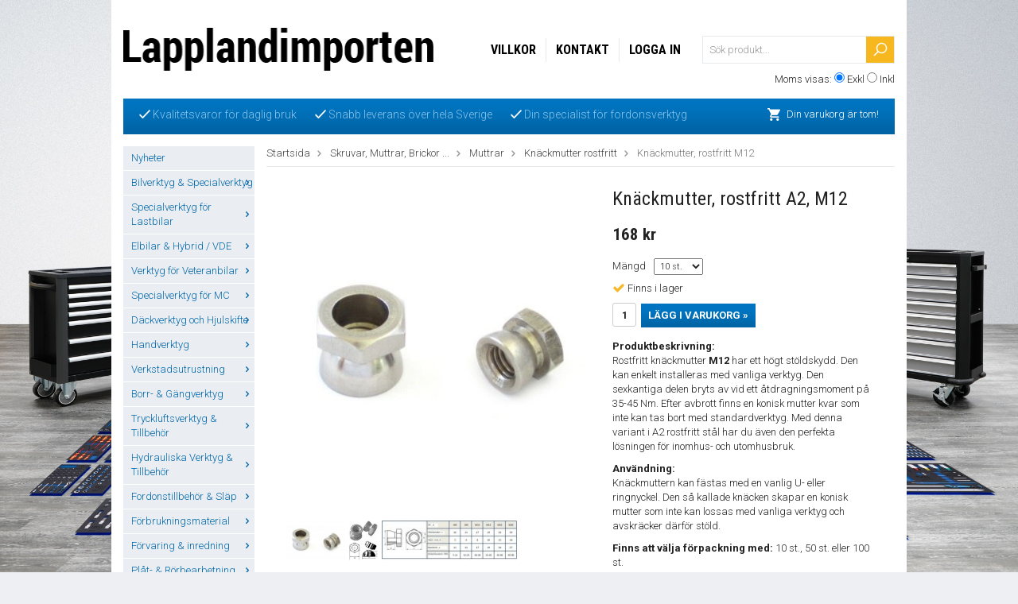

--- FILE ---
content_type: text/html; charset=UTF-8
request_url: https://lapplandimporten.se/skruvar-muttrar-brickor/muttrar/knackmutter-rostfritt/knackmutter-rostfritt-m12/
body_size: 43205
content:
<!doctype html>
<html lang="sv">
<head>
	<meta http-equiv="content-type" content="text/html; charset=utf-8">

	<title>Rostfritt Knäckmutter M12 - Lapplandimporten</title>

	<meta name="description" content="Den rostfria M12 knäckmuttern i kombination med en metrisk gänga blir en säkerhetskomponent med högt stöldskydd, permanent infästning och inga specialverktyg krävs.">
	<meta name="keywords" content="">
	<meta name="robots" content="index, follow">
	<meta name="viewport" content="width=device-width, initial-scale=1, maximum-scale=1">
	<!-- WIKINGGRUPPEN 7.0.7 -->

	<link rel="shortcut icon" href="/favicon2.png">
	<link rel="stylesheet" href="//fonts.googleapis.com/css?family=Open+Sans:400italic,600italic,400,600">
    <link href='//fonts.googleapis.com/css?family=Roboto:400,300,300italic,100italic,400italic,500,500italic,700,700italic,900,900italic' rel='stylesheet' type='text/css'>
    <link href='//fonts.googleapis.com/css?family=Roboto+Condensed:300italic,400italic,700italic,400,700,300' rel='stylesheet' type='text/css'>
	<link rel="stylesheet" href="/frontend/view_desktop/css/compiled195.css">
<link rel="canonical" href="https://lapplandimporten.se/skruvar-muttrar-brickor/muttrar/knackmutter-rostfritt/knackmutter-rostfritt-m12/">
<script type="text/javascript">
			(function(i,s,o,g,r,a,m){i['GoogleAnalyticsObject']=r;i[r]=i[r]||function(){
			(i[r].q=i[r].q||[]).push(arguments)},i[r].l=1*new Date();a=s.createElement(o),
			m=s.getElementsByTagName(o)[0];a.async=1;a.src=g;m.parentNode.insertBefore(a,m)
			})(window,document,'script','//www.google-analytics.com/analytics.js','ga');
			ga('create', 'G-9K7GY2QJ49', 'auto');ga('send', 'pageview'); 
</script><script>
  (function(i,s,o,g,r,a,m){i['GoogleAnalyticsObject']=r;i[r]=i[r]||function(){
  (i[r].q=i[r].q||[]).push(arguments)},i[r].l=1*new Date();a=s.createElement(o),
  m=s.getElementsByTagName(o)[0];a.async=1;a.src=g;m.parentNode.insertBefore(a,m)
  })(window,document,'script','//www.google-analytics.com/analytics.js','ga');
<!-- Google tag (gtag.js) -->
<script async src="https://www.googletagmanager.com/gtag/js?id=G-9K7GY2QJ49"></script>
<script>
  window.dataLayer = window.dataLayer || [];
  function gtag(){dataLayer.push(arguments);}
  gtag('js', new Date());

  gtag('config', 'G-9K7GY2QJ49');

  ga('create', 'UA-38522543-2', 'auto');
  ga('send', 'pageview');
<meta name="google-site-verification" content="mT3TZ4nEvFr2QQSs-oQubAlKVQWFuSrNHIHasgdlxtA" />
<meta name="google-site-verification" content="mT3TZ4nEvFr2QQSs-oQubAlKVQWFuSrNHIHasgdlxtA" />

</script>
<link rel="stylesheet" type="text/css" href="/js/jquery.fancybox-2.15/jquery.fancybox.css" media="screen">	
	</head>
	<body itemscope itemtype="http://schema.org/WebPage"><div id="fb-root"></div><div class="l-holder clearfix"><div class="l-mobile-header"><button class="neutral-btn mini-menu"><i class="wgr-icon icon-list2"></i></button><a href="/"><img src="/frontend/view_desktop/design/logo_sv.png" class="mini-site-logo" alt="Lapplandimporten"></a><button class="neutral-btn mini-cart" onclick="goToURL('/checkout/')"><div class="mini-cart-inner"><i class="wgr-icon icon-cart"></i></div></button></div><div class="l-header" itemscope itemtype="http://schema.org/WPHeader"><a class="site-logo" href="/"><img src="/frontend/view_desktop/design/logo_sv.png" alt="Lapplandimporten"></a><form class="vat-selector" action="#" method="get" onsubmit="return false">Moms visas: <input type="radio" name="vatsetting" value="exkl" id="vatsetting_exkl"
				onclick="setVATSetting('exkl')" checked> <label onclick="setVATSetting('exkl')" for="vatsetting_exkl">Exkl</label>
			<input type="radio" name="vatsetting" value="inkl" id="vatsetting_inkl"
				onclick="setVATSetting('inkl')"> <label onclick="setVATSetting('inkl')" for="vatsetting_inkl">Inkl</label></form><form method="get" action="/search/" class="site-search input-highlight">
		<input type="hidden" name="lang" value="sv"><input type="search" value="Sök produkt..." name="q" class="neutral-btn site-search__input" onfocus="if (this.value=='Sök produkt...') this.value=''" onblur="if (this.value=='') this.value='Sök produkt...'"><button type="submit" class="neutral-btn site-search__btn">
			<img src="/frontend/view_desktop/design/magnifyer.png">
		</button>
	</form><ul class="nav site-nav" itemscope itemtype="http://schema.org/SiteNavigationElement"><li><a href="/info/villkor/" itemprop="url">Villkor</a></li><li><a href="/contact/" itemprop="url">Kontakt</a></li><li><a href="/customer-login/" itemprop="url">Logga in</a></li></ul></div><div class="l-menubar clearfix"><div class="l-menubar-editable"><ul>
	<li><img alt="" src="/userfiles/image/check.png" style="width: 14px; height: 11px;">&nbsp;Kvalitetsvaror f&ouml;r daglig bruk</li>
	<li><img alt="" src="/userfiles/image/check.png" style="line-height: 15.3999996185303px; width: 14px; height: 11px;">&nbsp;Snabb leverans &ouml;ver hela Sverige</li>
	<li><img alt="" src="/userfiles/image/check.png" style="line-height: 15.3999996185303px; width: 14px; height: 11px;">&nbsp;Din specialist f&ouml;r fordonsverktyg</li>
</ul>
</div><div id="topcart-holder">
			<div id="topcart-area"><img src="/frontend/view_desktop/design/cart.png" class="topcart-icon" alt="Cart">Din varukorg är tom!&nbsp;&nbsp;<div id="topcart-hoverarea"></div></div>
		  </div>
	  <div id="popcart"></div></div><div class="l-content clearfix">
		<div class="l-sidebar-primary" itemscope itemtype="http://schema.org/WPSideBar"><div class="module">
		<div class="module__body wipe" itemscope itemtype="http://schema.org/SiteNavigationElement"><ul class="listmenu listmenu-0"><li>
					<a href="/nyheter/" title="Nyheter" >Nyheter</a></li><li>
					<a href="/bilverktyg-specialverktyg/" title="Bilverktyg &amp; Specialverktyg" >Bilverktyg & Specialverktyg<i class="menu-node js-menu-node wgr-icon icon-arrow-right5" data-arrows="icon-arrow-down5 icon-arrow-right5"></i></a><ul class="listmenu listmenu-1"><li>
					<a href="/bilverktyg-specialverktyg/avgassystem/" title="Avgassystem" >-Avgassystem<i class="menu-node js-menu-node wgr-icon icon-arrow-right5" data-arrows="icon-arrow-down5 icon-arrow-right5"></i></a><ul class="listmenu listmenu-2"><li>
					<a href="/bilverktyg-specialverktyg/avgassystem/avgasror-verktyg/" title="Avgasrör verktyg" >-Avgasrör verktyg</a></li><li>
					<a href="/bilverktyg-specialverktyg/avgassystem/lambda-avgassonder/" title="Lambda &amp; Avgassonder" >-Lambda & Avgassonder</a></li><li>
					<a href="/bilverktyg-specialverktyg/avgassystem/avgasreningssystem/" title="Avgasreningssystem" >-Avgasreningssystem</a></li></ul></li><li>
					<a href="/bilverktyg-specialverktyg/avdragare/" title="Avdragare" >-Avdragare<i class="menu-node js-menu-node wgr-icon icon-arrow-right5" data-arrows="icon-arrow-down5 icon-arrow-right5"></i></a><ul class="listmenu listmenu-2"><li>
					<a href="/bilverktyg-specialverktyg/avdragare/2-arms-avdragare/" title="2-arms avdragare" >-2-arms avdragare</a></li><li>
					<a href="/bilverktyg-specialverktyg/avdragare/3-arms-avdragare/" title="3-arms avdragare" >-3-arms avdragare</a></li><li>
					<a href="/bilverktyg-specialverktyg/avdragare/kullager-separerare/" title="Kullager-separerare" >-Kullager-separerare</a></li><li>
					<a href="/bilverktyg-specialverktyg/avdragare/special-avdragare/" title="Special-avdragare" >-Special-avdragare</a></li></ul></li><li>
					<a href="/bilverktyg-specialverktyg/airbag/" title="Airbag" >-Airbag</a></li><li>
					<a href="/bilverktyg-specialverktyg/karosseri-interior/" title="Karosseri &amp; Interiör" >-Karosseri & Interiör<i class="menu-node js-menu-node wgr-icon icon-arrow-right5" data-arrows="icon-arrow-down5 icon-arrow-right5"></i></a><ul class="listmenu listmenu-2"><li>
					<a href="/bilverktyg-specialverktyg/karosseri-interior/bilplat-verktyg/" title="Bilplåt Verktyg" >-Bilplåt Verktyg<i class="menu-node js-menu-node wgr-icon icon-arrow-right5" data-arrows="icon-arrow-down5 icon-arrow-right5"></i></a><ul class="listmenu listmenu-3"><li>
					<a href="/bilverktyg-specialverktyg/karosseri-interior/bilplat-verktyg/avgradare/" title="Avgradare" >-Avgradare</a></li><li>
					<a href="/bilverktyg-specialverktyg/karosseri-interior/bilplat-verktyg/karosseri-platsaxar/" title="Karosseri-Plåtsaxar" >-Karosseri-Plåtsaxar</a></li><li>
					<a href="/bilverktyg-specialverktyg/karosseri-interior/bilplat-verktyg/karosseri-platsag-vinkelslip/" title="Karosseri-plåtsåg &amp; Vinkelslip" >-Karosseri-plåtsåg & Vinkelslip</a></li><li>
					<a href="/bilverktyg-specialverktyg/karosseri-interior/bilplat-verktyg/tanger/" title="Tänger" >-Tänger</a></li><li>
					<a href="/bilverktyg-specialverktyg/karosseri-interior/bilplat-verktyg/karosserimejslar/" title="Karosserimejslar" >-Karosserimejslar</a></li><li>
					<a href="/bilverktyg-specialverktyg/karosseri-interior/bilplat-verktyg/karosserihammare/" title="Karosserihammare" >-Karosserihammare</a></li><li>
					<a href="/bilverktyg-specialverktyg/karosseri-interior/bilplat-verktyg/mothall/" title="Mothåll" >-Mothåll</a></li><li>
					<a href="/bilverktyg-specialverktyg/karosseri-interior/bilplat-verktyg/riktverktyg/" title="Riktverktyg" >-Riktverktyg</a></li><li>
					<a href="/bilverktyg-specialverktyg/karosseri-interior/bilplat-verktyg/ovrigt-karosseriverktyg/" title="Övrigt Karosseriverktyg" >-Övrigt Karosseriverktyg</a></li></ul></li><li>
					<a href="/bilverktyg-specialverktyg/karosseri-interior/smart-repair/" title="Smart Repair" >-Smart Repair</a></li><li>
					<a href="/bilverktyg-specialverktyg/karosseri-interior/dorr-las-gangjarn/" title="Dörr, Lås &amp; Gångjärn" >-Dörr, Lås & Gångjärn</a></li><li>
					<a href="/bilverktyg-specialverktyg/karosseri-interior/plastreparation-tillbehor/" title="Plastreparation &amp; Tillbehör" >-Plastreparation & Tillbehör</a></li><li>
					<a href="/bilverktyg-specialverktyg/karosseri-interior/dekorlister-bekladnad/" title="Dekorlister &amp; beklädnad" >-Dekorlister & beklädnad<i class="menu-node js-menu-node wgr-icon icon-arrow-right5" data-arrows="icon-arrow-down5 icon-arrow-right5"></i></a><ul class="listmenu listmenu-3"><li>
					<a href="/bilverktyg-specialverktyg/karosseri-interior/dekorlister-bekladnad/demonteringsverktyg/" title="Demonteringsverktyg" >-Demonteringsverktyg</a></li><li>
					<a href="/bilverktyg-specialverktyg/karosseri-interior/dekorlister-bekladnad/fordonsmarke-specifikt/" title="Fordonsmärke Specifikt" >-Fordonsmärke Specifikt</a></li><li>
					<a href="/bilverktyg-specialverktyg/karosseri-interior/dekorlister-bekladnad/tanger/" title="Tänger" >-Tänger</a></li><li>
					<a href="/bilverktyg-specialverktyg/karosseri-interior/dekorlister-bekladnad/ovriga/" title="Övriga" >-Övriga</a></li></ul></li><li>
					<a href="/bilverktyg-specialverktyg/karosseri-interior/poleringsmaskiner-tillbehor/" title="Poleringsmaskiner &amp; Tillbehör" >-Poleringsmaskiner & Tillbehör</a></li><li>
					<a href="/bilverktyg-specialverktyg/karosseri-interior/bilfonster-bilrutor/" title="Bilfönster / Bilrutor" >-Bilfönster / Bilrutor<i class="menu-node js-menu-node wgr-icon icon-arrow-right5" data-arrows="icon-arrow-down5 icon-arrow-right5"></i></a><ul class="listmenu listmenu-3"><li>
					<a href="/bilverktyg-specialverktyg/karosseri-interior/bilfonster-bilrutor/torkare-torkararmar/" title="Torkare &amp; Torkararmar" >-Torkare & Torkararmar<i class="menu-node js-menu-node wgr-icon icon-arrow-right5" data-arrows="icon-arrow-down5 icon-arrow-right5"></i></a><ul class="listmenu listmenu-4"><li>
					<a href="/bilverktyg-specialverktyg/karosseri-interior/bilfonster-bilrutor/torkare-torkararmar/fordonsmarke-specifikt/" title="Fordonsmärke Specifikt" >-Fordonsmärke Specifikt</a></li><li>
					<a href="/bilverktyg-specialverktyg/karosseri-interior/bilfonster-bilrutor/torkare-torkararmar/universell-for-alla-bilmarken/" title="Universell för alla bilmärken" >-Universell för alla bilmärken</a></li></ul></li><li>
					<a href="/bilverktyg-specialverktyg/karosseri-interior/bilfonster-bilrutor/demontering-montering/" title="Demontering/Montering" >-Demontering/Montering<i class="menu-node js-menu-node wgr-icon icon-arrow-right5" data-arrows="icon-arrow-down5 icon-arrow-right5"></i></a><ul class="listmenu listmenu-4"><li>
					<a href="/bilverktyg-specialverktyg/karosseri-interior/bilfonster-bilrutor/demontering-montering/demontering/" title="Demontering" >-Demontering</a></li><li>
					<a href="/bilverktyg-specialverktyg/karosseri-interior/bilfonster-bilrutor/demontering-montering/montering/" title="Montering" >-Montering</a></li><li>
					<a href="/bilverktyg-specialverktyg/karosseri-interior/bilfonster-bilrutor/demontering-montering/vakuumlyftare/" title="Vakuumlyftare" >-Vakuumlyftare</a></li><li>
					<a href="/bilverktyg-specialverktyg/karosseri-interior/bilfonster-bilrutor/demontering-montering/ovriga/" title="Övriga" >-Övriga</a></li></ul></li><li>
					<a href="/bilverktyg-specialverktyg/karosseri-interior/bilfonster-bilrutor/tryckluftsdriven-glasverktyg/" title="Tryckluftsdriven glasverktyg" >-Tryckluftsdriven glasverktyg</a></li><li>
					<a href="/bilverktyg-specialverktyg/karosseri-interior/bilfonster-bilrutor/sidorutor-soltak/" title="Sidorutor &amp; Soltak" >-Sidorutor & Soltak</a></li></ul></li><li>
					<a href="/bilverktyg-specialverktyg/karosseri-interior/clips/" title="Clips" >-Clips<i class="menu-node js-menu-node wgr-icon icon-arrow-right5" data-arrows="icon-arrow-down5 icon-arrow-right5"></i></a><ul class="listmenu listmenu-3"><li>
					<a href="/bilverktyg-specialverktyg/karosseri-interior/clips/bmw/" title="BMW" >-BMW</a></li><li>
					<a href="/bilverktyg-specialverktyg/karosseri-interior/clips/chrysler/" title="Chrysler" >-Chrysler</a></li><li>
					<a href="/bilverktyg-specialverktyg/karosseri-interior/clips/fiat/" title="Fiat" >-Fiat</a></li><li>
					<a href="/bilverktyg-specialverktyg/karosseri-interior/clips/ford-mazda/" title="Ford &amp; Mazda" >-Ford & Mazda</a></li><li>
					<a href="/bilverktyg-specialverktyg/karosseri-interior/clips/general-motors/" title="General Motors" >-General Motors</a></li><li>
					<a href="/bilverktyg-specialverktyg/karosseri-interior/clips/honda/" title="Honda" >-Honda</a></li><li>
					<a href="/bilverktyg-specialverktyg/karosseri-interior/clips/lexus-toyota/" title="Lexus &amp; Toyota" >-Lexus & Toyota</a></li><li>
					<a href="/bilverktyg-specialverktyg/karosseri-interior/clips/mercedes-benz/" title="Mercedes Benz" >-Mercedes Benz</a></li><li>
					<a href="/bilverktyg-specialverktyg/karosseri-interior/clips/mitsubishi/" title="Mitsubishi" >-Mitsubishi</a></li><li>
					<a href="/bilverktyg-specialverktyg/karosseri-interior/clips/nissan/" title="Nissan" >-Nissan</a></li><li>
					<a href="/bilverktyg-specialverktyg/karosseri-interior/clips/opel/" title="Opel" >-Opel</a></li><li>
					<a href="/bilverktyg-specialverktyg/karosseri-interior/clips/psa/" title="PSA" >-PSA</a></li><li>
					<a href="/bilverktyg-specialverktyg/karosseri-interior/clips/renault/" title="Renault" >-Renault</a></li><li>
					<a href="/bilverktyg-specialverktyg/karosseri-interior/clips/universell-for-alla-bilmarken/" title="Universell för alla bilmärken" >-Universell för alla bilmärken</a></li><li>
					<a href="/bilverktyg-specialverktyg/karosseri-interior/clips/vag/" title="VAG" >-VAG</a></li><li>
					<a href="/bilverktyg-specialverktyg/karosseri-interior/clips/volvo/" title="Volvo" >-Volvo</a></li></ul></li><li>
					<a href="/bilverktyg-specialverktyg/karosseri-interior/pdc-verktyg/" title="PDC verktyg" >-PDC verktyg</a></li><li>
					<a href="/bilverktyg-specialverktyg/karosseri-interior/specialverktyg-karosseri/" title="Specialverktyg Karosseri" >-Specialverktyg Karosseri</a></li><li>
					<a href="/bilverktyg-specialverktyg/karosseri-interior/specialverktyg-for-interior/" title="Specialverktyg för Interiör" >-Specialverktyg för Interiör</a></li></ul></li><li>
					<a href="/bilverktyg-specialverktyg/oljeserviceverktyg/" title="Oljeserviceverktyg" >-Oljeserviceverktyg<i class="menu-node js-menu-node wgr-icon icon-arrow-right5" data-arrows="icon-arrow-down5 icon-arrow-right5"></i></a><ul class="listmenu listmenu-2"><li>
					<a href="/bilverktyg-specialverktyg/oljeserviceverktyg/uppsamlingsbehallare/" title="Uppsamlingsbehållare" >-Uppsamlingsbehållare<i class="menu-node js-menu-node wgr-icon icon-arrow-right5" data-arrows="icon-arrow-down5 icon-arrow-right5"></i></a><ul class="listmenu listmenu-3"><li>
					<a href="/bilverktyg-specialverktyg/oljeserviceverktyg/uppsamlingsbehallare/karl-dunkar/" title="Kärl &amp; Dunkar" >-Kärl & Dunkar</a></li><li>
					<a href="/bilverktyg-specialverktyg/oljeserviceverktyg/uppsamlingsbehallare/oljesugare/" title="Oljesugare" >-Oljesugare</a></li><li>
					<a href="/bilverktyg-specialverktyg/oljeserviceverktyg/uppsamlingsbehallare/oljeuppsamlare/" title="Oljeuppsamlare" >-Oljeuppsamlare</a></li><li>
					<a href="/bilverktyg-specialverktyg/oljeserviceverktyg/uppsamlingsbehallare/oljefat-tillbehor/" title="Oljefat Tillbehör" >-Oljefat Tillbehör</a></li></ul></li><li>
					<a href="/bilverktyg-specialverktyg/oljeserviceverktyg/pafyllningshjalpmedel/" title="Påfyllningshjälpmedel" >-Påfyllningshjälpmedel<i class="menu-node js-menu-node wgr-icon icon-arrow-right5" data-arrows="icon-arrow-down5 icon-arrow-right5"></i></a><ul class="listmenu listmenu-3"><li>
					<a href="/bilverktyg-specialverktyg/oljeserviceverktyg/pafyllningshjalpmedel/adaptrar-slangar/" title="Adaptrar &amp; Slangar" >-Adaptrar & Slangar<i class="menu-node js-menu-node wgr-icon icon-arrow-right5" data-arrows="icon-arrow-down5 icon-arrow-right5"></i></a><ul class="listmenu listmenu-4"><li>
					<a href="/bilverktyg-specialverktyg/oljeserviceverktyg/pafyllningshjalpmedel/adaptrar-slangar/for-motorer/" title="för motorer" >-för motorer</a></li><li>
					<a href="/bilverktyg-specialverktyg/oljeserviceverktyg/pafyllningshjalpmedel/adaptrar-slangar/for-vaxellada/" title="för växellåda" >-för växellåda</a></li></ul></li><li>
					<a href="/bilverktyg-specialverktyg/oljeserviceverktyg/pafyllningshjalpmedel/kannor-pumpar/" title="Kannor &amp; Pumpar" >-Kannor & Pumpar</a></li><li>
					<a href="/bilverktyg-specialverktyg/oljeserviceverktyg/pafyllningshjalpmedel/trattar/" title="Trattar" >-Trattar</a></li><li>
					<a href="/bilverktyg-specialverktyg/oljeserviceverktyg/pafyllningshjalpmedel/tillbehor/" title="Tillbehör" >-Tillbehör</a></li></ul></li><li>
					<a href="/bilverktyg-specialverktyg/oljeserviceverktyg/oljeavtappningsverktyg/" title="Oljeavtappningsverktyg" >-Oljeavtappningsverktyg</a></li><li>
					<a href="/bilverktyg-specialverktyg/oljeserviceverktyg/oljeavtappningsskruv-och-gangreparation/" title="Oljeavtappningsskruv- och gängreparation" >-Oljeavtappningsskruv- och gängreparation</a></li><li>
					<a href="/bilverktyg-specialverktyg/oljeserviceverktyg/oljefilter-bandnycklar/" title="Oljefilter-bandnycklar" >-Oljefilter-bandnycklar</a></li><li>
					<a href="/bilverktyg-specialverktyg/oljeserviceverktyg/oljefilterhylsor-hylssatser/" title="Oljefilterhylsor &amp; Hylssatser" >-Oljefilterhylsor & Hylssatser<i class="menu-node js-menu-node wgr-icon icon-arrow-right5" data-arrows="icon-arrow-down5 icon-arrow-right5"></i></a><ul class="listmenu listmenu-3"><li>
					<a href="/bilverktyg-specialverktyg/oljeserviceverktyg/oljefilterhylsor-hylssatser/oljefilter-hylssatser/" title="Oljefilter-Hylssatser" >-Oljefilter-Hylssatser</a></li><li>
					<a href="/bilverktyg-specialverktyg/oljeserviceverktyg/oljefilterhylsor-hylssatser/oljefilter-hylsor/" title="Oljefilter-Hylsor" >-Oljefilter-Hylsor<i class="menu-node js-menu-node wgr-icon icon-arrow-right5" data-arrows="icon-arrow-down5 icon-arrow-right5"></i></a><ul class="listmenu listmenu-4"><li>
					<a href="/bilverktyg-specialverktyg/oljeserviceverktyg/oljefilterhylsor-hylssatser/oljefilter-hylsor/alfa-romeo/" title="Alfa Romeo" >-Alfa Romeo</a></li><li>
					<a href="/bilverktyg-specialverktyg/oljeserviceverktyg/oljefilterhylsor-hylssatser/oljefilter-hylsor/bmw/" title="BMW" >-BMW</a></li><li>
					<a href="/bilverktyg-specialverktyg/oljeserviceverktyg/oljefilterhylsor-hylssatser/oljefilter-hylsor/chrysler/" title="Chrysler" >-Chrysler</a></li><li>
					<a href="/bilverktyg-specialverktyg/oljeserviceverktyg/oljefilterhylsor-hylssatser/oljefilter-hylsor/daihatsu/" title="Daihatsu" >-Daihatsu</a></li><li>
					<a href="/bilverktyg-specialverktyg/oljeserviceverktyg/oljefilterhylsor-hylssatser/oljefilter-hylsor/dodge/" title="Dodge" >-Dodge</a></li><li>
					<a href="/bilverktyg-specialverktyg/oljeserviceverktyg/oljefilterhylsor-hylssatser/oljefilter-hylsor/fiat/" title="Fiat" >-Fiat</a></li><li>
					<a href="/bilverktyg-specialverktyg/oljeserviceverktyg/oljefilterhylsor-hylssatser/oljefilter-hylsor/ford/" title="Ford" >-Ford</a></li><li>
					<a href="/bilverktyg-specialverktyg/oljeserviceverktyg/oljefilterhylsor-hylssatser/oljefilter-hylsor/ford-motorcraft/" title="Ford Motorcraft" >-Ford Motorcraft</a></li><li>
					<a href="/bilverktyg-specialverktyg/oljeserviceverktyg/oljefilterhylsor-hylssatser/oljefilter-hylsor/general-motors/" title="General Motors" >-General Motors</a></li><li>
					<a href="/bilverktyg-specialverktyg/oljeserviceverktyg/oljefilterhylsor-hylssatser/oljefilter-hylsor/honda/" title="Honda" >-Honda</a></li><li>
					<a href="/bilverktyg-specialverktyg/oljeserviceverktyg/oljefilterhylsor-hylssatser/oljefilter-hylsor/hyundai-kia/" title="Hyundai &amp; Kia" >-Hyundai & Kia</a></li><li>
					<a href="/bilverktyg-specialverktyg/oljeserviceverktyg/oljefilterhylsor-hylssatser/oljefilter-hylsor/isuzu/" title="Isuzu" >-Isuzu</a></li><li>
					<a href="/bilverktyg-specialverktyg/oljeserviceverktyg/oljefilterhylsor-hylssatser/oljefilter-hylsor/jaguar-rover-landrover/" title="Jaguar/Rover/Landrover" >-Jaguar/Rover/Landrover</a></li><li>
					<a href="/bilverktyg-specialverktyg/oljeserviceverktyg/oljefilterhylsor-hylssatser/oljefilter-hylsor/jeep/" title="Jeep" >-Jeep</a></li><li>
					<a href="/bilverktyg-specialverktyg/oljeserviceverktyg/oljefilterhylsor-hylssatser/oljefilter-hylsor/lancia/" title="Lancia" >-Lancia</a></li><li>
					<a href="/bilverktyg-specialverktyg/oljeserviceverktyg/oljefilterhylsor-hylssatser/oljefilter-hylsor/lexus-toyota/" title="Lexus &amp; Toyota" >-Lexus & Toyota</a></li><li>
					<a href="/bilverktyg-specialverktyg/oljeserviceverktyg/oljefilterhylsor-hylssatser/oljefilter-hylsor/mazda/" title="Mazda" >-Mazda</a></li><li>
					<a href="/bilverktyg-specialverktyg/oljeserviceverktyg/oljefilterhylsor-hylssatser/oljefilter-hylsor/mercedes-benz/" title="Mercedes Benz" >-Mercedes Benz</a></li><li>
					<a href="/bilverktyg-specialverktyg/oljeserviceverktyg/oljefilterhylsor-hylssatser/oljefilter-hylsor/mitsubishi/" title="Mitsubishi" >-Mitsubishi</a></li><li>
					<a href="/bilverktyg-specialverktyg/oljeserviceverktyg/oljefilterhylsor-hylssatser/oljefilter-hylsor/nissan/" title="Nissan" >-Nissan</a></li><li>
					<a href="/bilverktyg-specialverktyg/oljeserviceverktyg/oljefilterhylsor-hylssatser/oljefilter-hylsor/opel/" title="Opel" >-Opel</a></li><li>
					<a href="/bilverktyg-specialverktyg/oljeserviceverktyg/oljefilterhylsor-hylssatser/oljefilter-hylsor/porsche/" title="Porsche" >-Porsche</a></li><li>
					<a href="/bilverktyg-specialverktyg/oljeserviceverktyg/oljefilterhylsor-hylssatser/oljefilter-hylsor/psa/" title="PSA" >-PSA</a></li><li>
					<a href="/bilverktyg-specialverktyg/oljeserviceverktyg/oljefilterhylsor-hylssatser/oljefilter-hylsor/renault/" title="Renault" >-Renault</a></li><li>
					<a href="/bilverktyg-specialverktyg/oljeserviceverktyg/oljefilterhylsor-hylssatser/oljefilter-hylsor/subaru/" title="Subaru" >-Subaru</a></li><li>
					<a href="/bilverktyg-specialverktyg/oljeserviceverktyg/oljefilterhylsor-hylssatser/oljefilter-hylsor/suzuki/" title="Suzuki" >-Suzuki</a></li><li>
					<a href="/bilverktyg-specialverktyg/oljeserviceverktyg/oljefilterhylsor-hylssatser/oljefilter-hylsor/vag/" title="VAG" >-VAG</a></li><li>
					<a href="/bilverktyg-specialverktyg/oljeserviceverktyg/oljefilterhylsor-hylssatser/oljefilter-hylsor/volvo/" title="Volvo" >-Volvo</a></li></ul></li></ul></li><li>
					<a href="/bilverktyg-specialverktyg/oljeserviceverktyg/oljefilter-kedjenycklar/" title="Oljefilter-Kedjenycklar" >-Oljefilter-Kedjenycklar</a></li><li>
					<a href="/bilverktyg-specialverktyg/oljeserviceverktyg/oljefilter-specialnycklar/" title="Oljefilter-specialnycklar" >-Oljefilter-specialnycklar</a></li><li>
					<a href="/bilverktyg-specialverktyg/oljeserviceverktyg/oljefilterspindlar/" title="Oljefilterspindlar" >-Oljefilterspindlar</a></li><li>
					<a href="/bilverktyg-specialverktyg/oljeserviceverktyg/oljefiltertanger/" title="Oljefiltertänger" >-Oljefiltertänger</a></li><li>
					<a href="/bilverktyg-specialverktyg/oljeserviceverktyg/oljestickor/" title="Oljestickor" >-Oljestickor</a></li><li>
					<a href="/bilverktyg-specialverktyg/oljeserviceverktyg/oljepumpar/" title="Oljepumpar" >-Oljepumpar</a></li><li>
					<a href="/bilverktyg-specialverktyg/oljeserviceverktyg/ovrigt/" title="Övrigt" >-Övrigt</a></li></ul></li><li>
					<a href="/bilverktyg-specialverktyg/bromsverktyg/" title="Bromsverktyg" >-Bromsverktyg<i class="menu-node js-menu-node wgr-icon icon-arrow-right5" data-arrows="icon-arrow-down5 icon-arrow-right5"></i></a><ul class="listmenu listmenu-2"><li>
					<a href="/bilverktyg-specialverktyg/bromsverktyg/bromsror/" title="Bromsrör" >-Bromsrör<i class="menu-node js-menu-node wgr-icon icon-arrow-right5" data-arrows="icon-arrow-down5 icon-arrow-right5"></i></a><ul class="listmenu listmenu-3"><li>
					<a href="/bilverktyg-specialverktyg/bromsverktyg/bromsror/bromsrorsnycklar/" title="Bromsrörsnycklar" >-Bromsrörsnycklar</a></li><li>
					<a href="/bilverktyg-specialverktyg/bromsverktyg/bromsror/roravskarare/" title="Röravskärare" >-Röravskärare</a></li><li>
					<a href="/bilverktyg-specialverktyg/bromsverktyg/bromsror/rorbockning/" title="Rörbockning" >-Rörbockning</a></li><li>
					<a href="/bilverktyg-specialverktyg/bromsverktyg/bromsror/bromsrorskonare/" title="Bromsrörskonare" >-Bromsrörskonare</a></li><li>
					<a href="/bilverktyg-specialverktyg/bromsverktyg/bromsror/ovrigt-bromsrorsverktyg/" title="Övrigt Bromsrörsverktyg" >-Övrigt Bromsrörsverktyg</a></li></ul></li><li>
					<a href="/bilverktyg-specialverktyg/bromsverktyg/bromsluftare/" title="Bromsluftare" >-Bromsluftare<i class="menu-node js-menu-node wgr-icon icon-arrow-right5" data-arrows="icon-arrow-down5 icon-arrow-right5"></i></a><ul class="listmenu listmenu-3"><li>
					<a href="/bilverktyg-specialverktyg/bromsverktyg/bromsluftare/bromsluftare-elektrisk/" title="Bromsluftare, elektrisk" >-Bromsluftare, elektrisk</a></li><li>
					<a href="/bilverktyg-specialverktyg/bromsverktyg/bromsluftare/bromsluftare-pneumatiska/" title="Bromsluftare, pneumatiska" >-Bromsluftare, pneumatiska</a></li><li>
					<a href="/bilverktyg-specialverktyg/bromsverktyg/bromsluftare/bromsluftare-manuella/" title="Bromsluftare, manuella" >-Bromsluftare, manuella</a></li><li>
					<a href="/bilverktyg-specialverktyg/bromsverktyg/bromsluftare/bromsluftningsadaptrar/" title="Bromsluftningsadaptrar" >-Bromsluftningsadaptrar<i class="menu-node js-menu-node wgr-icon icon-arrow-right5" data-arrows="icon-arrow-down5 icon-arrow-right5"></i></a><ul class="listmenu listmenu-4"><li>
					<a href="/bilverktyg-specialverktyg/bromsverktyg/bromsluftare/bromsluftningsadaptrar/adaptersatser/" title="Adaptersatser" >-Adaptersatser</a></li><li>
					<a href="/bilverktyg-specialverktyg/bromsverktyg/bromsluftare/bromsluftningsadaptrar/individuellt-efter-fordonsmarke/" title="Individuellt efter fordonsmärke" >-Individuellt efter fordonsmärke<i class="menu-node js-menu-node wgr-icon icon-arrow-right5" data-arrows="icon-arrow-down5 icon-arrow-right5"></i></a><ul class="listmenu listmenu-5"><li>
					<a href="/bilverktyg-specialverktyg/bromsverktyg/bromsluftare/bromsluftningsadaptrar/individuellt-efter-fordonsmarke/alfa-romeo/" title="Alfa Romeo" >-Alfa Romeo</a></li><li>
					<a href="/bilverktyg-specialverktyg/bromsverktyg/bromsluftare/bromsluftningsadaptrar/individuellt-efter-fordonsmarke/bmw/" title="BMW" >-BMW</a></li><li>
					<a href="/bilverktyg-specialverktyg/bromsverktyg/bromsluftare/bromsluftningsadaptrar/individuellt-efter-fordonsmarke/cadillac/" title="Cadillac" >-Cadillac</a></li><li>
					<a href="/bilverktyg-specialverktyg/bromsverktyg/bromsluftare/bromsluftningsadaptrar/individuellt-efter-fordonsmarke/chevrolet/" title="Chevrolet" >-Chevrolet</a></li><li>
					<a href="/bilverktyg-specialverktyg/bromsverktyg/bromsluftare/bromsluftningsadaptrar/individuellt-efter-fordonsmarke/chrysler/" title="Chrysler" >-Chrysler</a></li><li>
					<a href="/bilverktyg-specialverktyg/bromsverktyg/bromsluftare/bromsluftningsadaptrar/individuellt-efter-fordonsmarke/citroen/" title="Citroen" >-Citroen</a></li><li>
					<a href="/bilverktyg-specialverktyg/bromsverktyg/bromsluftare/bromsluftningsadaptrar/individuellt-efter-fordonsmarke/dacia/" title="Dacia" >-Dacia</a></li><li>
					<a href="/bilverktyg-specialverktyg/bromsverktyg/bromsluftare/bromsluftningsadaptrar/individuellt-efter-fordonsmarke/daihatsu/" title="Daihatsu" >-Daihatsu</a></li><li>
					<a href="/bilverktyg-specialverktyg/bromsverktyg/bromsluftare/bromsluftningsadaptrar/individuellt-efter-fordonsmarke/dodge/" title="Dodge" >-Dodge</a></li><li>
					<a href="/bilverktyg-specialverktyg/bromsverktyg/bromsluftare/bromsluftningsadaptrar/individuellt-efter-fordonsmarke/fiat/" title="Fiat" >-Fiat</a></li><li>
					<a href="/bilverktyg-specialverktyg/bromsverktyg/bromsluftare/bromsluftningsadaptrar/individuellt-efter-fordonsmarke/ford/" title="Ford" >-Ford</a></li><li>
					<a href="/bilverktyg-specialverktyg/bromsverktyg/bromsluftare/bromsluftningsadaptrar/individuellt-efter-fordonsmarke/general-motors/" title="General Motors" >-General Motors</a></li><li>
					<a href="/bilverktyg-specialverktyg/bromsverktyg/bromsluftare/bromsluftningsadaptrar/individuellt-efter-fordonsmarke/honda/" title="Honda" >-Honda</a></li><li>
					<a href="/bilverktyg-specialverktyg/bromsverktyg/bromsluftare/bromsluftningsadaptrar/individuellt-efter-fordonsmarke/hummer/" title="Hummer" >-Hummer</a></li><li>
					<a href="/bilverktyg-specialverktyg/bromsverktyg/bromsluftare/bromsluftningsadaptrar/individuellt-efter-fordonsmarke/hyundai-kia/" title="Hyundai &amp; Kia" >-Hyundai & Kia</a></li><li>
					<a href="/bilverktyg-specialverktyg/bromsverktyg/bromsluftare/bromsluftningsadaptrar/individuellt-efter-fordonsmarke/infiniti/" title="Infiniti" >-Infiniti</a></li><li>
					<a href="/bilverktyg-specialverktyg/bromsverktyg/bromsluftare/bromsluftningsadaptrar/individuellt-efter-fordonsmarke/jaguar-rover-landrover/" title="Jaguar/Rover/Landrover" >-Jaguar/Rover/Landrover</a></li><li>
					<a href="/bilverktyg-specialverktyg/bromsverktyg/bromsluftare/bromsluftningsadaptrar/individuellt-efter-fordonsmarke/jeep/" title="Jeep" >-Jeep</a></li><li>
					<a href="/bilverktyg-specialverktyg/bromsverktyg/bromsluftare/bromsluftningsadaptrar/individuellt-efter-fordonsmarke/lancia/" title="Lancia" >-Lancia</a></li><li>
					<a href="/bilverktyg-specialverktyg/bromsverktyg/bromsluftare/bromsluftningsadaptrar/individuellt-efter-fordonsmarke/lexus-toyota/" title="Lexus &amp; Toyota" >-Lexus & Toyota</a></li><li>
					<a href="/bilverktyg-specialverktyg/bromsverktyg/bromsluftare/bromsluftningsadaptrar/individuellt-efter-fordonsmarke/mazda/" title="Mazda" >-Mazda</a></li><li>
					<a href="/bilverktyg-specialverktyg/bromsverktyg/bromsluftare/bromsluftningsadaptrar/individuellt-efter-fordonsmarke/mercedes-benz/" title="Mercedes Benz" >-Mercedes Benz</a></li><li>
					<a href="/bilverktyg-specialverktyg/bromsverktyg/bromsluftare/bromsluftningsadaptrar/individuellt-efter-fordonsmarke/mitsubishi/" title="Mitsubishi" >-Mitsubishi</a></li><li>
					<a href="/bilverktyg-specialverktyg/bromsverktyg/bromsluftare/bromsluftningsadaptrar/individuellt-efter-fordonsmarke/nissan/" title="Nissan" >-Nissan</a></li><li>
					<a href="/bilverktyg-specialverktyg/bromsverktyg/bromsluftare/bromsluftningsadaptrar/individuellt-efter-fordonsmarke/opel-saab/" title="Opel &amp; Saab" >-Opel & Saab</a></li><li>
					<a href="/bilverktyg-specialverktyg/bromsverktyg/bromsluftare/bromsluftningsadaptrar/individuellt-efter-fordonsmarke/pontiac/" title="Pontiac" >-Pontiac</a></li><li>
					<a href="/bilverktyg-specialverktyg/bromsverktyg/bromsluftare/bromsluftningsadaptrar/individuellt-efter-fordonsmarke/psa/" title="PSA" >-PSA</a></li><li>
					<a href="/bilverktyg-specialverktyg/bromsverktyg/bromsluftare/bromsluftningsadaptrar/individuellt-efter-fordonsmarke/renault/" title="Renault" >-Renault</a></li><li>
					<a href="/bilverktyg-specialverktyg/bromsverktyg/bromsluftare/bromsluftningsadaptrar/individuellt-efter-fordonsmarke/ssangyong/" title="SsangYong" >-SsangYong</a></li><li>
					<a href="/bilverktyg-specialverktyg/bromsverktyg/bromsluftare/bromsluftningsadaptrar/individuellt-efter-fordonsmarke/subaru/" title="Subaru" >-Subaru</a></li><li>
					<a href="/bilverktyg-specialverktyg/bromsverktyg/bromsluftare/bromsluftningsadaptrar/individuellt-efter-fordonsmarke/suzuki/" title="Suzuki" >-Suzuki</a></li><li>
					<a href="/bilverktyg-specialverktyg/bromsverktyg/bromsluftare/bromsluftningsadaptrar/individuellt-efter-fordonsmarke/tesla/" title="Tesla" >-Tesla</a></li><li>
					<a href="/bilverktyg-specialverktyg/bromsverktyg/bromsluftare/bromsluftningsadaptrar/individuellt-efter-fordonsmarke/vag/" title="VAG" >-VAG</a></li><li>
					<a href="/bilverktyg-specialverktyg/bromsverktyg/bromsluftare/bromsluftningsadaptrar/individuellt-efter-fordonsmarke/volvo/" title="Volvo" >-Volvo</a></li><li>
					<a href="/bilverktyg-specialverktyg/bromsverktyg/bromsluftare/bromsluftningsadaptrar/individuellt-efter-fordonsmarke/universell/" title="Universell" >-Universell</a></li></ul></li></ul></li><li>
					<a href="/bilverktyg-specialverktyg/bromsverktyg/bromsluftare/bromsluftningsnycklar/" title="Bromsluftningsnycklar" >-Bromsluftningsnycklar</a></li><li>
					<a href="/bilverktyg-specialverktyg/bromsverktyg/bromsluftare/ovrigt/" title="Övrigt" >-Övrigt</a></li></ul></li><li>
					<a href="/bilverktyg-specialverktyg/bromsverktyg/pedalnetryckare-losare/" title="Pedalnetryckare / -lösare" >-Pedalnetryckare / -lösare</a></li><li>
					<a href="/bilverktyg-specialverktyg/bromsverktyg/skivbromsar/" title="Skivbromsar" >-Skivbromsar<i class="menu-node js-menu-node wgr-icon icon-arrow-right5" data-arrows="icon-arrow-down5 icon-arrow-right5"></i></a><ul class="listmenu listmenu-3"><li>
					<a href="/bilverktyg-specialverktyg/bromsverktyg/skivbromsar/bromskolvsverktyg/" title="Bromskolvsverktyg" >-Bromskolvsverktyg<i class="menu-node js-menu-node wgr-icon icon-arrow-right5" data-arrows="icon-arrow-down5 icon-arrow-right5"></i></a><ul class="listmenu listmenu-4"><li>
					<a href="/bilverktyg-specialverktyg/bromsverktyg/skivbromsar/bromskolvsverktyg/bromskolvsverktyg-i-sats/" title="Bromskolvsverktyg i sats" >-Bromskolvsverktyg i sats</a></li><li>
					<a href="/bilverktyg-specialverktyg/bromsverktyg/skivbromsar/bromskolvsverktyg/bromskolvsaterstallare/" title="Bromskolvsåterställare" >-Bromskolvsåterställare</a></li><li>
					<a href="/bilverktyg-specialverktyg/bromsverktyg/skivbromsar/bromskolvsverktyg/bromskolvsadaptrar/" title="Bromskolvsadaptrar" >-Bromskolvsadaptrar</a></li></ul></li><li>
					<a href="/bilverktyg-specialverktyg/bromsverktyg/skivbromsar/bromsokshylsor/" title="Bromsokshylsor" >-Bromsokshylsor</a></li><li>
					<a href="/bilverktyg-specialverktyg/bromsverktyg/skivbromsar/matning/" title="Mätning" >-Mätning</a></li><li>
					<a href="/bilverktyg-specialverktyg/bromsverktyg/skivbromsar/rengoring/" title="Rengöring" >-Rengöring</a></li><li>
					<a href="/bilverktyg-specialverktyg/bromsverktyg/skivbromsar/reparation/" title="Reparation" >-Reparation</a></li><li>
					<a href="/bilverktyg-specialverktyg/bromsverktyg/skivbromsar/ovrigt/" title="Övrigt" >-Övrigt</a></li></ul></li><li>
					<a href="/bilverktyg-specialverktyg/bromsverktyg/trumbromsar/" title="Trumbromsar" >-Trumbromsar</a></li><li>
					<a href="/bilverktyg-specialverktyg/bromsverktyg/abs-verktyg-bromstryck/" title="ABS Verktyg &amp; Bromstryck" >-ABS Verktyg & Bromstryck</a></li><li>
					<a href="/bilverktyg-specialverktyg/bromsverktyg/bromsvatska-testare/" title="Bromsvätska Testare" >-Bromsvätska Testare</a></li></ul></li><li>
					<a href="/bilverktyg-specialverktyg/drivlina/" title="Drivlina" >-Drivlina<i class="menu-node js-menu-node wgr-icon icon-arrow-right5" data-arrows="icon-arrow-down5 icon-arrow-right5"></i></a><ul class="listmenu listmenu-2"><li>
					<a href="/bilverktyg-specialverktyg/drivlina/koppling-och-svanghjul/" title="Koppling och Svänghjul" >-Koppling och Svänghjul<i class="menu-node js-menu-node wgr-icon icon-arrow-right5" data-arrows="icon-arrow-down5 icon-arrow-right5"></i></a><ul class="listmenu listmenu-3"><li>
					<a href="/bilverktyg-specialverktyg/drivlina/koppling-och-svanghjul/fordonsmarke-specifikt/" title="Fordonsmärke Specifikt" >-Fordonsmärke Specifikt<i class="menu-node js-menu-node wgr-icon icon-arrow-right5" data-arrows="icon-arrow-down5 icon-arrow-right5"></i></a><ul class="listmenu listmenu-4"><li>
					<a href="/bilverktyg-specialverktyg/drivlina/koppling-och-svanghjul/fordonsmarke-specifikt/bmw-mini/" title="BMW &amp; Mini" >-BMW & Mini</a></li><li>
					<a href="/bilverktyg-specialverktyg/drivlina/koppling-och-svanghjul/fordonsmarke-specifikt/fiat-alfa-romeo-lancia/" title="Fiat - Alfa Romeo - Lancia" >-Fiat - Alfa Romeo - Lancia</a></li><li>
					<a href="/bilverktyg-specialverktyg/drivlina/koppling-och-svanghjul/fordonsmarke-specifikt/ford/" title="Ford" >-Ford</a></li><li>
					<a href="/bilverktyg-specialverktyg/drivlina/koppling-och-svanghjul/fordonsmarke-specifikt/honda/" title="Honda" >-Honda</a></li><li>
					<a href="/bilverktyg-specialverktyg/drivlina/koppling-och-svanghjul/fordonsmarke-specifikt/hyundai-kia/" title="Hyundai &amp; Kia" >-Hyundai & Kia</a></li><li>
					<a href="/bilverktyg-specialverktyg/drivlina/koppling-och-svanghjul/fordonsmarke-specifikt/jaguar-land-rover/" title="Jaguar &amp; Land Rover" >-Jaguar & Land Rover</a></li><li>
					<a href="/bilverktyg-specialverktyg/drivlina/koppling-och-svanghjul/fordonsmarke-specifikt/mercedes-benz/" title="Mercedes Benz" >-Mercedes Benz</a></li><li>
					<a href="/bilverktyg-specialverktyg/drivlina/koppling-och-svanghjul/fordonsmarke-specifikt/mitsubishi/" title="Mitsubishi" >-Mitsubishi</a></li><li>
					<a href="/bilverktyg-specialverktyg/drivlina/koppling-och-svanghjul/fordonsmarke-specifikt/opel/" title="Opel" >-Opel</a></li><li>
					<a href="/bilverktyg-specialverktyg/drivlina/koppling-och-svanghjul/fordonsmarke-specifikt/psa/" title="PSA" >-PSA</a></li><li>
					<a href="/bilverktyg-specialverktyg/drivlina/koppling-och-svanghjul/fordonsmarke-specifikt/toyota/" title="Toyota" >-Toyota</a></li><li>
					<a href="/bilverktyg-specialverktyg/drivlina/koppling-och-svanghjul/fordonsmarke-specifikt/vag/" title="VAG" >-VAG</a></li></ul></li><li>
					<a href="/bilverktyg-specialverktyg/drivlina/koppling-och-svanghjul/universell-kopplingsverktyg/" title="Universell kopplingsverktyg" >-Universell kopplingsverktyg</a></li></ul></li><li>
					<a href="/bilverktyg-specialverktyg/drivlina/vaxellada/" title="Växellåda" >-Växellåda<i class="menu-node js-menu-node wgr-icon icon-arrow-right5" data-arrows="icon-arrow-down5 icon-arrow-right5"></i></a><ul class="listmenu listmenu-3"><li>
					<a href="/bilverktyg-specialverktyg/drivlina/vaxellada/manuell-vaxellada/" title="Manuell Växellåda" >-Manuell Växellåda</a></li><li>
					<a href="/bilverktyg-specialverktyg/drivlina/vaxellada/automatisk-vaxellada/" title="Automatisk Växellåda" >-Automatisk Växellåda</a></li><li>
					<a href="/bilverktyg-specialverktyg/drivlina/vaxellada/dubbelkopplings-vaxellada/" title="Dubbelkopplings Växellåda" >-Dubbelkopplings Växellåda</a></li><li>
					<a href="/bilverktyg-specialverktyg/drivlina/vaxellada/cvt-vaxellada/" title="CVT Växellåda" >-CVT Växellåda</a></li></ul></li><li>
					<a href="/bilverktyg-specialverktyg/drivlina/differential/" title="Differential" >-Differential</a></li><li>
					<a href="/bilverktyg-specialverktyg/drivlina/ovriga/" title="Övriga" >-Övriga</a></li></ul></li><li>
					<a href="/bilverktyg-specialverktyg/motorverktyg/" title="Motorverktyg" >-Motorverktyg<i class="menu-node js-menu-node wgr-icon icon-arrow-right5" data-arrows="icon-arrow-down5 icon-arrow-right5"></i></a><ul class="listmenu listmenu-2"><li>
					<a href="/bilverktyg-specialverktyg/motorverktyg/bensin-dieselinjektorer/" title="Bensin &amp; Dieselinjektorer" >-Bensin & Dieselinjektorer<i class="menu-node js-menu-node wgr-icon icon-arrow-right5" data-arrows="icon-arrow-down5 icon-arrow-right5"></i></a><ul class="listmenu listmenu-3"><li>
					<a href="/bilverktyg-specialverktyg/motorverktyg/bensin-dieselinjektorer/utdragare-for-injektorer/" title="Utdragare för Injektorer" >-Utdragare för Injektorer<i class="menu-node js-menu-node wgr-icon icon-arrow-right5" data-arrows="icon-arrow-down5 icon-arrow-right5"></i></a><ul class="listmenu listmenu-4"><li>
					<a href="/bilverktyg-specialverktyg/motorverktyg/bensin-dieselinjektorer/utdragare-for-injektorer/slaghammare-adaptrar/" title="Slaghammare &amp; Adaptrar" >-Slaghammare & Adaptrar</a></li><li>
					<a href="/bilverktyg-specialverktyg/motorverktyg/bensin-dieselinjektorer/utdragare-for-injektorer/universell/" title="Universell" >-Universell</a></li><li>
					<a href="/bilverktyg-specialverktyg/motorverktyg/bensin-dieselinjektorer/utdragare-for-injektorer/bmw/" title="BMW" >-BMW</a></li><li>
					<a href="/bilverktyg-specialverktyg/motorverktyg/bensin-dieselinjektorer/utdragare-for-injektorer/chrysler/" title="Chrysler" >-Chrysler</a></li><li>
					<a href="/bilverktyg-specialverktyg/motorverktyg/bensin-dieselinjektorer/utdragare-for-injektorer/ford/" title="Ford" >-Ford</a></li><li>
					<a href="/bilverktyg-specialverktyg/motorverktyg/bensin-dieselinjektorer/utdragare-for-injektorer/hyundai/" title="Hyundai" >-Hyundai</a></li><li>
					<a href="/bilverktyg-specialverktyg/motorverktyg/bensin-dieselinjektorer/utdragare-for-injektorer/jaguar-landrover/" title="Jaguar &amp; Landrover" >-Jaguar & Landrover</a></li><li>
					<a href="/bilverktyg-specialverktyg/motorverktyg/bensin-dieselinjektorer/utdragare-for-injektorer/lincoln/" title="Lincoln" >-Lincoln</a></li><li>
					<a href="/bilverktyg-specialverktyg/motorverktyg/bensin-dieselinjektorer/utdragare-for-injektorer/mazda/" title="Mazda" >-Mazda</a></li><li>
					<a href="/bilverktyg-specialverktyg/motorverktyg/bensin-dieselinjektorer/utdragare-for-injektorer/mercedes-benz/" title="Mercedes Benz" >-Mercedes Benz</a></li><li>
					<a href="/bilverktyg-specialverktyg/motorverktyg/bensin-dieselinjektorer/utdragare-for-injektorer/opel/" title="Opel" >-Opel</a></li><li>
					<a href="/bilverktyg-specialverktyg/motorverktyg/bensin-dieselinjektorer/utdragare-for-injektorer/psa/" title="PSA" >-PSA</a></li><li>
					<a href="/bilverktyg-specialverktyg/motorverktyg/bensin-dieselinjektorer/utdragare-for-injektorer/toyota/" title="Toyota" >-Toyota</a></li><li>
					<a href="/bilverktyg-specialverktyg/motorverktyg/bensin-dieselinjektorer/utdragare-for-injektorer/vag/" title="VAG" >-VAG</a></li></ul></li><li>
					<a href="/bilverktyg-specialverktyg/motorverktyg/bensin-dieselinjektorer/schakt-ganga-sate/" title="Schakt, Gänga &amp; Säte" >-Schakt, Gänga & Säte</a></li><li>
					<a href="/bilverktyg-specialverktyg/motorverktyg/bensin-dieselinjektorer/spridarmunstycke/" title="Spridarmunstycke" >-Spridarmunstycke</a></li><li>
					<a href="/bilverktyg-specialverktyg/motorverktyg/bensin-dieselinjektorer/insprutnings-ledningar/" title="Insprutnings Ledningar" >-Insprutnings Ledningar</a></li><li>
					<a href="/bilverktyg-specialverktyg/motorverktyg/bensin-dieselinjektorer/tatningsring-verktyg/" title="Tätningsring Verktyg" >-Tätningsring Verktyg</a></li><li>
					<a href="/bilverktyg-specialverktyg/motorverktyg/bensin-dieselinjektorer/injektor-testverktyg/" title="Injektor Testverktyg" >-Injektor Testverktyg</a></li><li>
					<a href="/bilverktyg-specialverktyg/motorverktyg/bensin-dieselinjektorer/ovriga-injektor-verktyg/" title="Övriga Injektor Verktyg" >-Övriga Injektor Verktyg</a></li></ul></li><li>
					<a href="/bilverktyg-specialverktyg/motorverktyg/branslesystem/" title="Bränslesystem" >-Bränslesystem<i class="menu-node js-menu-node wgr-icon icon-arrow-right5" data-arrows="icon-arrow-down5 icon-arrow-right5"></i></a><ul class="listmenu listmenu-3"><li>
					<a href="/bilverktyg-specialverktyg/motorverktyg/branslesystem/branslefilter/" title="Bränslefilter" >-Bränslefilter</a></li><li>
					<a href="/bilverktyg-specialverktyg/motorverktyg/branslesystem/bransleledning/" title="Bränsleledning" >-Bränsleledning<i class="menu-node js-menu-node wgr-icon icon-arrow-right5" data-arrows="icon-arrow-down5 icon-arrow-right5"></i></a><ul class="listmenu listmenu-4"><li>
					<a href="/bilverktyg-specialverktyg/motorverktyg/branslesystem/bransleledning/forslutning/" title="Förslutning" >-Förslutning</a></li><li>
					<a href="/bilverktyg-specialverktyg/motorverktyg/branslesystem/bransleledning/branslelednings-nyckel/" title="Bränslelednings-Nyckel" >-Bränslelednings-Nyckel</a></li><li>
					<a href="/bilverktyg-specialverktyg/motorverktyg/branslesystem/bransleledning/branslelednings-tanger/" title="Bränslelednings-Tänger" >-Bränslelednings-Tänger</a></li><li>
					<a href="/bilverktyg-specialverktyg/motorverktyg/branslesystem/bransleledning/ovrigt/" title="Övrigt" >-Övrigt</a></li></ul></li><li>
					<a href="/bilverktyg-specialverktyg/motorverktyg/branslesystem/branslepump-hogtryckspump/" title="Bränslepump / Högtryckspump" >-Bränslepump / Högtryckspump<i class="menu-node js-menu-node wgr-icon icon-arrow-right5" data-arrows="icon-arrow-down5 icon-arrow-right5"></i></a><ul class="listmenu listmenu-4"><li>
					<a href="/bilverktyg-specialverktyg/motorverktyg/branslesystem/branslepump-hogtryckspump/bmw/" title="BMW" >-BMW</a></li><li>
					<a href="/bilverktyg-specialverktyg/motorverktyg/branslesystem/branslepump-hogtryckspump/ford/" title="Ford" >-Ford</a></li><li>
					<a href="/bilverktyg-specialverktyg/motorverktyg/branslesystem/branslepump-hogtryckspump/hyundai-kia/" title="Hyundai &amp; Kia" >-Hyundai & Kia</a></li><li>
					<a href="/bilverktyg-specialverktyg/motorverktyg/branslesystem/branslepump-hogtryckspump/jaguar-landrover/" title="Jaguar &amp; Landrover" >-Jaguar & Landrover</a></li><li>
					<a href="/bilverktyg-specialverktyg/motorverktyg/branslesystem/branslepump-hogtryckspump/mercedes-benz/" title="Mercedes Benz" >-Mercedes Benz</a></li><li>
					<a href="/bilverktyg-specialverktyg/motorverktyg/branslesystem/branslepump-hogtryckspump/nissan/" title="Nissan" >-Nissan</a></li><li>
					<a href="/bilverktyg-specialverktyg/motorverktyg/branslesystem/branslepump-hogtryckspump/opel/" title="Opel" >-Opel</a></li><li>
					<a href="/bilverktyg-specialverktyg/motorverktyg/branslesystem/branslepump-hogtryckspump/renault/" title="Renault" >-Renault</a></li><li>
					<a href="/bilverktyg-specialverktyg/motorverktyg/branslesystem/branslepump-hogtryckspump/vag/" title="VAG" >-VAG</a></li><li>
					<a href="/bilverktyg-specialverktyg/motorverktyg/branslesystem/branslepump-hogtryckspump/ovriga/" title="Övriga" >-Övriga</a></li></ul></li><li>
					<a href="/bilverktyg-specialverktyg/motorverktyg/branslesystem/tankgivare/" title="Tankgivare" >-Tankgivare</a></li><li>
					<a href="/bilverktyg-specialverktyg/motorverktyg/branslesystem/ovriga/" title="Övriga" >-Övriga</a></li></ul></li><li>
					<a href="/bilverktyg-specialverktyg/motorverktyg/motorinstallningsverktyg/" title="Motorinställningsverktyg" >-Motorinställningsverktyg<i class="menu-node js-menu-node wgr-icon icon-arrow-right5" data-arrows="icon-arrow-down5 icon-arrow-right5"></i></a><ul class="listmenu listmenu-3"><li>
					<a href="/bilverktyg-specialverktyg/motorverktyg/motorinstallningsverktyg/alfa-fiat-lancia/" title="Alfa Fiat Lancia" >-Alfa Fiat Lancia<i class="menu-node js-menu-node wgr-icon icon-arrow-right5" data-arrows="icon-arrow-down5 icon-arrow-right5"></i></a><ul class="listmenu listmenu-4"><li>
					<a href="/bilverktyg-specialverktyg/motorverktyg/motorinstallningsverktyg/alfa-fiat-lancia/verktygssatser/" title="Verktygssatser" >-Verktygssatser</a></li><li>
					<a href="/bilverktyg-specialverktyg/motorverktyg/motorinstallningsverktyg/alfa-fiat-lancia/kamaxelverktyg/" title="Kamaxelverktyg" >-Kamaxelverktyg</a></li><li>
					<a href="/bilverktyg-specialverktyg/motorverktyg/motorinstallningsverktyg/alfa-fiat-lancia/vevaxelverktyg/" title="Vevaxelverktyg" >-Vevaxelverktyg</a></li><li>
					<a href="/bilverktyg-specialverktyg/motorverktyg/motorinstallningsverktyg/alfa-fiat-lancia/kamrem-spannare-verktyg/" title="Kamrem &amp; Spännare Verktyg" >-Kamrem & Spännare Verktyg</a></li><li>
					<a href="/bilverktyg-specialverktyg/motorverktyg/motorinstallningsverktyg/alfa-fiat-lancia/ovriga-specialverktyg/" title="Övriga Specialverktyg" >-Övriga Specialverktyg</a></li></ul></li><li>
					<a href="/bilverktyg-specialverktyg/motorverktyg/motorinstallningsverktyg/bmw-mini-rr/" title="BMW Mini RR" >-BMW Mini RR<i class="menu-node js-menu-node wgr-icon icon-arrow-right5" data-arrows="icon-arrow-down5 icon-arrow-right5"></i></a><ul class="listmenu listmenu-4"><li>
					<a href="/bilverktyg-specialverktyg/motorverktyg/motorinstallningsverktyg/bmw-mini-rr/verktygssatser/" title="Verktygssatser" >-Verktygssatser</a></li><li>
					<a href="/bilverktyg-specialverktyg/motorverktyg/motorinstallningsverktyg/bmw-mini-rr/kamaxelverktyg/" title="Kamaxelverktyg" >-Kamaxelverktyg</a></li><li>
					<a href="/bilverktyg-specialverktyg/motorverktyg/motorinstallningsverktyg/bmw-mini-rr/kamkedja-verktyg/" title="Kamkedja-verktyg" >-Kamkedja-verktyg</a></li><li>
					<a href="/bilverktyg-specialverktyg/motorverktyg/motorinstallningsverktyg/bmw-mini-rr/vevaxel-svanghjul/" title="Vevaxel &amp; Svänghjul" >-Vevaxel & Svänghjul</a></li><li>
					<a href="/bilverktyg-specialverktyg/motorverktyg/motorinstallningsverktyg/bmw-mini-rr/balansaxel-verktyg/" title="Balansaxel-verktyg" >-Balansaxel-verktyg</a></li><li>
					<a href="/bilverktyg-specialverktyg/motorverktyg/motorinstallningsverktyg/bmw-mini-rr/ovrigt/" title="Övrigt" >-Övrigt</a></li></ul></li><li>
					<a href="/bilverktyg-specialverktyg/motorverktyg/motorinstallningsverktyg/chrysler-dodge-jeep/" title="Chrysler Dodge Jeep" >-Chrysler Dodge Jeep</a></li><li>
					<a href="/bilverktyg-specialverktyg/motorverktyg/motorinstallningsverktyg/ford-mazda/" title="Ford / Mazda" >-Ford / Mazda<i class="menu-node js-menu-node wgr-icon icon-arrow-right5" data-arrows="icon-arrow-down5 icon-arrow-right5"></i></a><ul class="listmenu listmenu-4"><li>
					<a href="/bilverktyg-specialverktyg/motorverktyg/motorinstallningsverktyg/ford-mazda/verktygssatser/" title="Verktygssatser" >-Verktygssatser</a></li><li>
					<a href="/bilverktyg-specialverktyg/motorverktyg/motorinstallningsverktyg/ford-mazda/kamaxelverktyg/" title="Kamaxelverktyg" >-Kamaxelverktyg</a></li><li>
					<a href="/bilverktyg-specialverktyg/motorverktyg/motorinstallningsverktyg/ford-mazda/vevaxel-svanghjul/" title="Vevaxel &amp; Svänghjul" >-Vevaxel & Svänghjul</a></li><li>
					<a href="/bilverktyg-specialverktyg/motorverktyg/motorinstallningsverktyg/ford-mazda/ovrigt/" title="Övrigt" >-Övrigt</a></li></ul></li><li>
					<a href="/bilverktyg-specialverktyg/motorverktyg/motorinstallningsverktyg/honda/" title="Honda" >-Honda</a></li><li>
					<a href="/bilverktyg-specialverktyg/motorverktyg/motorinstallningsverktyg/hyundai-kia/" title="Hyundai / Kia" >-Hyundai / Kia</a></li><li>
					<a href="/bilverktyg-specialverktyg/motorverktyg/motorinstallningsverktyg/jaguar-rover-landrover/" title="Jaguar / Rover / Landrover" >-Jaguar / Rover / Landrover<i class="menu-node js-menu-node wgr-icon icon-arrow-right5" data-arrows="icon-arrow-down5 icon-arrow-right5"></i></a><ul class="listmenu listmenu-4"><li>
					<a href="/bilverktyg-specialverktyg/motorverktyg/motorinstallningsverktyg/jaguar-rover-landrover/verktygssatser/" title="Verktygssatser" >-Verktygssatser</a></li><li>
					<a href="/bilverktyg-specialverktyg/motorverktyg/motorinstallningsverktyg/jaguar-rover-landrover/kamaxelverktyg/" title="Kamaxelverktyg" >-Kamaxelverktyg</a></li><li>
					<a href="/bilverktyg-specialverktyg/motorverktyg/motorinstallningsverktyg/jaguar-rover-landrover/vevaxel-svanghjul/" title="Vevaxel &amp; Svänghjul" >-Vevaxel & Svänghjul</a></li><li>
					<a href="/bilverktyg-specialverktyg/motorverktyg/motorinstallningsverktyg/jaguar-rover-landrover/ovrigt/" title="Övrigt" >-Övrigt</a></li></ul></li><li>
					<a href="/bilverktyg-specialverktyg/motorverktyg/motorinstallningsverktyg/mercedes-benz/" title="Mercedes Benz" >-Mercedes Benz<i class="menu-node js-menu-node wgr-icon icon-arrow-right5" data-arrows="icon-arrow-down5 icon-arrow-right5"></i></a><ul class="listmenu listmenu-4"><li>
					<a href="/bilverktyg-specialverktyg/motorverktyg/motorinstallningsverktyg/mercedes-benz/verktygssatser/" title="Verktygssatser" >-Verktygssatser</a></li><li>
					<a href="/bilverktyg-specialverktyg/motorverktyg/motorinstallningsverktyg/mercedes-benz/kamaxelverktyg/" title="Kamaxelverktyg" >-Kamaxelverktyg</a></li><li>
					<a href="/bilverktyg-specialverktyg/motorverktyg/motorinstallningsverktyg/mercedes-benz/kamkedjaverktyg/" title="Kamkedjaverktyg" >-Kamkedjaverktyg</a></li><li>
					<a href="/bilverktyg-specialverktyg/motorverktyg/motorinstallningsverktyg/mercedes-benz/vevaxel-svanghjul/" title="Vevaxel &amp; Svänghjul" >-Vevaxel & Svänghjul</a></li><li>
					<a href="/bilverktyg-specialverktyg/motorverktyg/motorinstallningsverktyg/mercedes-benz/ovriga-motorverktyg/" title="Övriga Motorverktyg" >-Övriga Motorverktyg</a></li></ul></li><li>
					<a href="/bilverktyg-specialverktyg/motorverktyg/motorinstallningsverktyg/mitsubishi/" title="Mitsubishi" >-Mitsubishi</a></li><li>
					<a href="/bilverktyg-specialverktyg/motorverktyg/motorinstallningsverktyg/nissan/" title="Nissan" >-Nissan</a></li><li>
					<a href="/bilverktyg-specialverktyg/motorverktyg/motorinstallningsverktyg/opel-saab-gm/" title="Opel / Saab / GM" >-Opel / Saab / GM<i class="menu-node js-menu-node wgr-icon icon-arrow-right5" data-arrows="icon-arrow-down5 icon-arrow-right5"></i></a><ul class="listmenu listmenu-4"><li>
					<a href="/bilverktyg-specialverktyg/motorverktyg/motorinstallningsverktyg/opel-saab-gm/verktygssatser/" title="Verktygssatser" >-Verktygssatser</a></li><li>
					<a href="/bilverktyg-specialverktyg/motorverktyg/motorinstallningsverktyg/opel-saab-gm/kamaxelverktyg/" title="Kamaxelverktyg" >-Kamaxelverktyg</a></li><li>
					<a href="/bilverktyg-specialverktyg/motorverktyg/motorinstallningsverktyg/opel-saab-gm/vevaxel-svanghjul/" title="Vevaxel &amp; Svänghjul" >-Vevaxel & Svänghjul</a></li><li>
					<a href="/bilverktyg-specialverktyg/motorverktyg/motorinstallningsverktyg/opel-saab-gm/ovrigt/" title="Övrigt" >-Övrigt</a></li></ul></li><li>
					<a href="/bilverktyg-specialverktyg/motorverktyg/motorinstallningsverktyg/peugeot-citroen-psa/" title="Peugeot / Citroen ( PSA )" >-Peugeot / Citroen ( PSA )<i class="menu-node js-menu-node wgr-icon icon-arrow-right5" data-arrows="icon-arrow-down5 icon-arrow-right5"></i></a><ul class="listmenu listmenu-4"><li>
					<a href="/bilverktyg-specialverktyg/motorverktyg/motorinstallningsverktyg/peugeot-citroen-psa/verktygssatser/" title="Verktygssatser" >-Verktygssatser</a></li><li>
					<a href="/bilverktyg-specialverktyg/motorverktyg/motorinstallningsverktyg/peugeot-citroen-psa/kamaxelverktyg/" title="Kamaxelverktyg" >-Kamaxelverktyg</a></li><li>
					<a href="/bilverktyg-specialverktyg/motorverktyg/motorinstallningsverktyg/peugeot-citroen-psa/vevaxel-svanghjul/" title="Vevaxel &amp; Svänghjul" >-Vevaxel & Svänghjul</a></li><li>
					<a href="/bilverktyg-specialverktyg/motorverktyg/motorinstallningsverktyg/peugeot-citroen-psa/ovrigt/" title="Övrigt" >-Övrigt</a></li></ul></li><li>
					<a href="/bilverktyg-specialverktyg/motorverktyg/motorinstallningsverktyg/porsche/" title="Porsche" >-Porsche<i class="menu-node js-menu-node wgr-icon icon-arrow-right5" data-arrows="icon-arrow-down5 icon-arrow-right5"></i></a><ul class="listmenu listmenu-4"><li>
					<a href="/bilverktyg-specialverktyg/motorverktyg/motorinstallningsverktyg/porsche/v6-v8-motorverktyg/" title="V6 &amp; V8 Motorverktyg" >-V6 & V8 Motorverktyg</a></li><li>
					<a href="/bilverktyg-specialverktyg/motorverktyg/motorinstallningsverktyg/porsche/vattenkyld-boxer-verktyg/" title="Vattenkyld Boxer Verktyg" >-Vattenkyld Boxer Verktyg</a></li><li>
					<a href="/bilverktyg-specialverktyg/motorverktyg/motorinstallningsverktyg/porsche/luftkyld-boxer-verktyg/" title="Luftkyld Boxer Verktyg" >-Luftkyld Boxer Verktyg</a></li><li>
					<a href="/bilverktyg-specialverktyg/motorverktyg/motorinstallningsverktyg/porsche/verktyg-for-kedjespannare/" title="Verktyg för Kedjespännare" >-Verktyg för Kedjespännare</a></li></ul></li><li>
					<a href="/bilverktyg-specialverktyg/motorverktyg/motorinstallningsverktyg/renault-dacia/" title="Renault &amp; Dacia" >-Renault & Dacia</a></li><li>
					<a href="/bilverktyg-specialverktyg/motorverktyg/motorinstallningsverktyg/subaru/" title="Subaru" >-Subaru</a></li><li>
					<a href="/bilverktyg-specialverktyg/motorverktyg/motorinstallningsverktyg/toyota/" title="Toyota" >-Toyota</a></li><li>
					<a href="/bilverktyg-specialverktyg/motorverktyg/motorinstallningsverktyg/vag/" title="VAG" >-VAG<i class="menu-node js-menu-node wgr-icon icon-arrow-right5" data-arrows="icon-arrow-down5 icon-arrow-right5"></i></a><ul class="listmenu listmenu-4"><li>
					<a href="/bilverktyg-specialverktyg/motorverktyg/motorinstallningsverktyg/vag/motorverktyg-diesel/" title="Motorverktyg Diesel" >-Motorverktyg Diesel<i class="menu-node js-menu-node wgr-icon icon-arrow-right5" data-arrows="icon-arrow-down5 icon-arrow-right5"></i></a><ul class="listmenu listmenu-5"><li>
					<a href="/bilverktyg-specialverktyg/motorverktyg/motorinstallningsverktyg/vag/motorverktyg-diesel/verktygssatser-vag-diesel/" title="Verktygssatser VAG Diesel" >-Verktygssatser VAG Diesel</a></li><li>
					<a href="/bilverktyg-specialverktyg/motorverktyg/motorinstallningsverktyg/vag/motorverktyg-diesel/kamaxelverktyg-vag-diesel/" title="Kamaxelverktyg VAG Diesel" >-Kamaxelverktyg VAG Diesel</a></li><li>
					<a href="/bilverktyg-specialverktyg/motorverktyg/motorinstallningsverktyg/vag/motorverktyg-diesel/vevaxelverktyg-vag-diesel/" title="Vevaxelverktyg VAG Diesel" >-Vevaxelverktyg VAG Diesel</a></li><li>
					<a href="/bilverktyg-specialverktyg/motorverktyg/motorinstallningsverktyg/vag/motorverktyg-diesel/spannare-rem-verktyg/" title="Spännare &amp; Rem Verktyg" >-Spännare & Rem Verktyg</a></li></ul></li><li>
					<a href="/bilverktyg-specialverktyg/motorverktyg/motorinstallningsverktyg/vag/motorverktyg-bensin/" title="Motorverktyg Bensin" >-Motorverktyg Bensin<i class="menu-node js-menu-node wgr-icon icon-arrow-right5" data-arrows="icon-arrow-down5 icon-arrow-right5"></i></a><ul class="listmenu listmenu-5"><li>
					<a href="/bilverktyg-specialverktyg/motorverktyg/motorinstallningsverktyg/vag/motorverktyg-bensin/verktygssatser/" title="Verktygssatser" >-Verktygssatser</a></li><li>
					<a href="/bilverktyg-specialverktyg/motorverktyg/motorinstallningsverktyg/vag/motorverktyg-bensin/kamaxelverktyg/" title="Kamaxelverktyg" >-Kamaxelverktyg</a></li><li>
					<a href="/bilverktyg-specialverktyg/motorverktyg/motorinstallningsverktyg/vag/motorverktyg-bensin/vevaxelverktyg/" title="Vevaxelverktyg" >-Vevaxelverktyg</a></li><li>
					<a href="/bilverktyg-specialverktyg/motorverktyg/motorinstallningsverktyg/vag/motorverktyg-bensin/spannare-rem-kedja/" title="Spännare, Rem &amp; Kedja" >-Spännare, Rem & Kedja</a></li></ul></li><li>
					<a href="/bilverktyg-specialverktyg/motorverktyg/motorinstallningsverktyg/vag/ovrigt-universal/" title="Övrigt &amp; Universal" >-Övrigt & Universal</a></li></ul></li><li>
					<a href="/bilverktyg-specialverktyg/motorverktyg/motorinstallningsverktyg/volvo/" title="Volvo" >-Volvo<i class="menu-node js-menu-node wgr-icon icon-arrow-right5" data-arrows="icon-arrow-down5 icon-arrow-right5"></i></a><ul class="listmenu listmenu-4"><li>
					<a href="/bilverktyg-specialverktyg/motorverktyg/motorinstallningsverktyg/volvo/verktygssatser/" title="Verktygssatser" >-Verktygssatser</a></li><li>
					<a href="/bilverktyg-specialverktyg/motorverktyg/motorinstallningsverktyg/volvo/kamaxelverktyg/" title="Kamaxelverktyg" >-Kamaxelverktyg</a></li><li>
					<a href="/bilverktyg-specialverktyg/motorverktyg/motorinstallningsverktyg/volvo/vevaxelverktyg/" title="Vevaxelverktyg" >-Vevaxelverktyg</a></li><li>
					<a href="/bilverktyg-specialverktyg/motorverktyg/motorinstallningsverktyg/volvo/ovriga-volvo-specialverktyg/" title="Övriga Volvo Specialverktyg" >-Övriga Volvo Specialverktyg</a></li></ul></li><li>
					<a href="/bilverktyg-specialverktyg/motorverktyg/motorinstallningsverktyg/ovriga/" title="Övriga" >-Övriga</a></li></ul></li><li>
					<a href="/bilverktyg-specialverktyg/motorverktyg/turboladdare/" title="Turboladdare" >-Turboladdare</a></li><li>
					<a href="/bilverktyg-specialverktyg/motorverktyg/ventiler-ventilfjadrar/" title="Ventiler &amp; Ventilfjädrar" >-Ventiler & Ventilfjädrar<i class="menu-node js-menu-node wgr-icon icon-arrow-right5" data-arrows="icon-arrow-down5 icon-arrow-right5"></i></a><ul class="listmenu listmenu-3"><li>
					<a href="/bilverktyg-specialverktyg/motorverktyg/ventiler-ventilfjadrar/ventilfjaderspannare/" title="Ventilfjäderspännare" >-Ventilfjäderspännare</a></li><li>
					<a href="/bilverktyg-specialverktyg/motorverktyg/ventiler-ventilfjadrar/ventilfras-slipverktyg/" title="Ventilfräs- &amp; slipverktyg" >-Ventilfräs- & slipverktyg</a></li><li>
					<a href="/bilverktyg-specialverktyg/motorverktyg/ventiler-ventilfjadrar/ventilkil-skaftstatning/" title="Ventilkil &amp; Skaftstätning" >-Ventilkil & Skaftstätning</a></li><li>
					<a href="/bilverktyg-specialverktyg/motorverktyg/ventiler-ventilfjadrar/ventilinstallning/" title="Ventilinställning" >-Ventilinställning</a></li><li>
					<a href="/bilverktyg-specialverktyg/motorverktyg/ventiler-ventilfjadrar/ventilrengoring/" title="Ventilrengöring" >-Ventilrengöring</a></li><li>
					<a href="/bilverktyg-specialverktyg/motorverktyg/ventiler-ventilfjadrar/bmw-ventilverktyg/" title="BMW Ventilverktyg" >-BMW Ventilverktyg</a></li></ul></li><li>
					<a href="/bilverktyg-specialverktyg/motorverktyg/kugg-kil-drivremmar/" title="Kugg-, Kil- &amp; Drivremmar" >-Kugg-, Kil- & Drivremmar<i class="menu-node js-menu-node wgr-icon icon-arrow-right5" data-arrows="icon-arrow-down5 icon-arrow-right5"></i></a><ul class="listmenu listmenu-3"><li>
					<a href="/bilverktyg-specialverktyg/motorverktyg/kugg-kil-drivremmar/spannrullsverktyg/" title="Spännrullsverktyg" >-Spännrullsverktyg</a></li><li>
					<a href="/bilverktyg-specialverktyg/motorverktyg/kugg-kil-drivremmar/rem-montage-elastrem/" title="Rem-montage &amp; Elastrem" >-Rem-montage & Elastrem</a></li><li>
					<a href="/bilverktyg-specialverktyg/motorverktyg/kugg-kil-drivremmar/remskiva-avdragare/" title="Remskiva Avdragare" >-Remskiva Avdragare</a></li><li>
					<a href="/bilverktyg-specialverktyg/motorverktyg/kugg-kil-drivremmar/remskiva-mothallare/" title="Remskiva Mothållare" >-Remskiva Mothållare</a></li><li>
					<a href="/bilverktyg-specialverktyg/motorverktyg/kugg-kil-drivremmar/vevaxel-svanghjul-las/" title="Vevaxel &amp; svänghjul Lås" >-Vevaxel & svänghjul Lås</a></li><li>
					<a href="/bilverktyg-specialverktyg/motorverktyg/kugg-kil-drivremmar/rem-mat-testverktyg/" title="Rem Mät &amp; Testverktyg" >-Rem Mät & Testverktyg</a></li></ul></li><li>
					<a href="/bilverktyg-specialverktyg/motorverktyg/tandstiftsverktyg-gangreparation/" title="Tändstiftsverktyg &amp; -gängreparation" >-Tändstiftsverktyg & -gängreparation<i class="menu-node js-menu-node wgr-icon icon-arrow-right5" data-arrows="icon-arrow-down5 icon-arrow-right5"></i></a><ul class="listmenu listmenu-3"><li>
					<a href="/bilverktyg-specialverktyg/motorverktyg/tandstiftsverktyg-gangreparation/hylsor-nycklar/" title="Hylsor &amp; Nycklar" >-Hylsor & Nycklar<i class="menu-node js-menu-node wgr-icon icon-arrow-right5" data-arrows="icon-arrow-down5 icon-arrow-right5"></i></a><ul class="listmenu listmenu-4"><li>
					<a href="/bilverktyg-specialverktyg/motorverktyg/tandstiftsverktyg-gangreparation/hylsor-nycklar/nycklar/" title="Nycklar" >-Nycklar</a></li><li>
					<a href="/bilverktyg-specialverktyg/motorverktyg/tandstiftsverktyg-gangreparation/hylsor-nycklar/med-1-4-faste/" title="med 1/4&quot; fäste" >-med 1/4" fäste</a></li><li>
					<a href="/bilverktyg-specialverktyg/motorverktyg/tandstiftsverktyg-gangreparation/hylsor-nycklar/med-3-8-faste/" title="med 3/8&quot; fäste" >-med 3/8" fäste</a></li><li>
					<a href="/bilverktyg-specialverktyg/motorverktyg/tandstiftsverktyg-gangreparation/hylsor-nycklar/med-1-2-faste/" title="med 1/2&quot; fäste" >-med 1/2" fäste</a></li></ul></li><li>
					<a href="/bilverktyg-specialverktyg/motorverktyg/tandstiftsverktyg-gangreparation/tanger/" title="Tänger" >-Tänger</a></li><li>
					<a href="/bilverktyg-specialverktyg/motorverktyg/tandstiftsverktyg-gangreparation/fordonsmarke-specifikt/" title="Fordonsmärke Specifikt" >-Fordonsmärke Specifikt</a></li><li>
					<a href="/bilverktyg-specialverktyg/motorverktyg/tandstiftsverktyg-gangreparation/gangreparation/" title="Gängreparation" >-Gängreparation</a></li><li>
					<a href="/bilverktyg-specialverktyg/motorverktyg/tandstiftsverktyg-gangreparation/felsokning-diagnos/" title="Felsökning &amp; Diagnos" >-Felsökning & Diagnos</a></li></ul></li><li>
					<a href="/bilverktyg-specialverktyg/motorverktyg/tryckmatare-adaptrar/" title="Tryckmätare &amp; Adaptrar" >-Tryckmätare & Adaptrar<i class="menu-node js-menu-node wgr-icon icon-arrow-right5" data-arrows="icon-arrow-down5 icon-arrow-right5"></i></a><ul class="listmenu listmenu-3"><li>
					<a href="/bilverktyg-specialverktyg/motorverktyg/tryckmatare-adaptrar/tryckmatare/" title="Tryckmätare" >-Tryckmätare<i class="menu-node js-menu-node wgr-icon icon-arrow-right5" data-arrows="icon-arrow-down5 icon-arrow-right5"></i></a><ul class="listmenu listmenu-4"><li>
					<a href="/bilverktyg-specialverktyg/motorverktyg/tryckmatare-adaptrar/tryckmatare/ac-kylsystem/" title="AC- &amp; Kylsystem" >-AC- & Kylsystem</a></li><li>
					<a href="/bilverktyg-specialverktyg/motorverktyg/tryckmatare-adaptrar/tryckmatare/bransle-adblue/" title="Bränsle &amp; AdBlue" >-Bränsle & AdBlue</a></li><li>
					<a href="/bilverktyg-specialverktyg/motorverktyg/tryckmatare-adaptrar/tryckmatare/motor-vaxellada/" title="Motor &amp; Växellåda" >-Motor & Växellåda</a></li><li>
					<a href="/bilverktyg-specialverktyg/motorverktyg/tryckmatare-adaptrar/tryckmatare/ovriga/" title="Övriga" >-Övriga</a></li></ul></li><li>
					<a href="/bilverktyg-specialverktyg/motorverktyg/tryckmatare-adaptrar/adaptrar/" title="Adaptrar" >-Adaptrar<i class="menu-node js-menu-node wgr-icon icon-arrow-right5" data-arrows="icon-arrow-down5 icon-arrow-right5"></i></a><ul class="listmenu listmenu-4"><li>
					<a href="/bilverktyg-specialverktyg/motorverktyg/tryckmatare-adaptrar/adaptrar/kompression/" title="Kompression" >-Kompression<i class="menu-node js-menu-node wgr-icon icon-arrow-right5" data-arrows="icon-arrow-down5 icon-arrow-right5"></i></a><ul class="listmenu listmenu-5"><li>
					<a href="/bilverktyg-specialverktyg/motorverktyg/tryckmatare-adaptrar/adaptrar/kompression/for-bensin-motorer/" title="för Bensin-motorer" >-för Bensin-motorer</a></li><li>
					<a href="/bilverktyg-specialverktyg/motorverktyg/tryckmatare-adaptrar/adaptrar/kompression/for-glodstiftar-m8/" title="för Glödstiftar M8" >-för Glödstiftar M8</a></li><li>
					<a href="/bilverktyg-specialverktyg/motorverktyg/tryckmatare-adaptrar/adaptrar/kompression/for-glodstiftar-m9/" title="för Glödstiftar M9" >-för Glödstiftar M9</a></li><li>
					<a href="/bilverktyg-specialverktyg/motorverktyg/tryckmatare-adaptrar/adaptrar/kompression/for-glodstiftar-m10/" title="för Glödstiftar M10" >-för Glödstiftar M10</a></li><li>
					<a href="/bilverktyg-specialverktyg/motorverktyg/tryckmatare-adaptrar/adaptrar/kompression/for-glodstiftar-m12/" title="för Glödstiftar M12" >-för Glödstiftar M12</a></li></ul></li><li>
					<a href="/bilverktyg-specialverktyg/motorverktyg/tryckmatare-adaptrar/adaptrar/kylsystem/" title="Kylsystem" >-Kylsystem</a></li><li>
					<a href="/bilverktyg-specialverktyg/motorverktyg/tryckmatare-adaptrar/adaptrar/oljetryck/" title="Oljetryck" >-Oljetryck</a></li><li>
					<a href="/bilverktyg-specialverktyg/motorverktyg/tryckmatare-adaptrar/adaptrar/ovriga/" title="Övriga" >-Övriga</a></li></ul></li></ul></li><li>
					<a href="/bilverktyg-specialverktyg/motorverktyg/glodstiftsverktyg-gangreparation/" title="Glödstiftsverktyg &amp; -gängreparation" >-Glödstiftsverktyg & -gängreparation<i class="menu-node js-menu-node wgr-icon icon-arrow-right5" data-arrows="icon-arrow-down5 icon-arrow-right5"></i></a><ul class="listmenu listmenu-3"><li>
					<a href="/bilverktyg-specialverktyg/motorverktyg/glodstiftsverktyg-gangreparation/glodstiftshylsor/" title="Glödstiftshylsor" >-Glödstiftshylsor</a></li><li>
					<a href="/bilverktyg-specialverktyg/motorverktyg/glodstiftsverktyg-gangreparation/glodstiftstanger/" title="Glödstiftstänger" >-Glödstiftstänger</a></li><li>
					<a href="/bilverktyg-specialverktyg/motorverktyg/glodstiftsverktyg-gangreparation/trasiga-glodstift/" title="Trasiga Glödstift" >-Trasiga Glödstift</a></li><li>
					<a href="/bilverktyg-specialverktyg/motorverktyg/glodstiftsverktyg-gangreparation/gangreparation/" title="Gängreparation" >-Gängreparation</a></li><li>
					<a href="/bilverktyg-specialverktyg/motorverktyg/glodstiftsverktyg-gangreparation/ovrigt/" title="Övrigt" >-Övrigt</a></li></ul></li><li>
					<a href="/bilverktyg-specialverktyg/motorverktyg/cylindrar-kolvar/" title="Cylindrar &amp; Kolvar" >-Cylindrar & Kolvar<i class="menu-node js-menu-node wgr-icon icon-arrow-right5" data-arrows="icon-arrow-down5 icon-arrow-right5"></i></a><ul class="listmenu listmenu-3"><li>
					<a href="/bilverktyg-specialverktyg/motorverktyg/cylindrar-kolvar/honingsverktyg/" title="Honingsverktyg" >-Honingsverktyg</a></li><li>
					<a href="/bilverktyg-specialverktyg/motorverktyg/cylindrar-kolvar/kolvringstanger/" title="Kolvringstänger" >-Kolvringstänger</a></li><li>
					<a href="/bilverktyg-specialverktyg/motorverktyg/cylindrar-kolvar/kolvmontering/" title="Kolvmontering" >-Kolvmontering</a></li><li>
					<a href="/bilverktyg-specialverktyg/motorverktyg/cylindrar-kolvar/ovrigt/" title="Övrigt" >-Övrigt</a></li></ul></li><li>
					<a href="/bilverktyg-specialverktyg/motorverktyg/tatningsringverktyg/" title="Tätningsringverktyg" >-Tätningsringverktyg<i class="menu-node js-menu-node wgr-icon icon-arrow-right5" data-arrows="icon-arrow-down5 icon-arrow-right5"></i></a><ul class="listmenu listmenu-3"><li>
					<a href="/bilverktyg-specialverktyg/motorverktyg/tatningsringverktyg/bmw-mini/" title="BMW / MINI" >-BMW / MINI</a></li><li>
					<a href="/bilverktyg-specialverktyg/motorverktyg/tatningsringverktyg/fiat-alfa-lancia/" title="Fiat / Alfa / Lancia" >-Fiat / Alfa / Lancia</a></li><li>
					<a href="/bilverktyg-specialverktyg/motorverktyg/tatningsringverktyg/ford-tatningsverktyg/" title="Ford Tätningsverktyg" >-Ford Tätningsverktyg</a></li><li>
					<a href="/bilverktyg-specialverktyg/motorverktyg/tatningsringverktyg/jaguar-land-rover/" title="Jaguar / Land Rover" >-Jaguar / Land Rover</a></li><li>
					<a href="/bilverktyg-specialverktyg/motorverktyg/tatningsringverktyg/mercedes/" title="Mercedes" >-Mercedes</a></li><li>
					<a href="/bilverktyg-specialverktyg/motorverktyg/tatningsringverktyg/opel-saab/" title="Opel &amp; Saab" >-Opel & Saab</a></li><li>
					<a href="/bilverktyg-specialverktyg/motorverktyg/tatningsringverktyg/porsche/" title="Porsche" >-Porsche</a></li><li>
					<a href="/bilverktyg-specialverktyg/motorverktyg/tatningsringverktyg/psa/" title="PSA" >-PSA</a></li><li>
					<a href="/bilverktyg-specialverktyg/motorverktyg/tatningsringverktyg/vag/" title="VAG" >-VAG</a></li><li>
					<a href="/bilverktyg-specialverktyg/motorverktyg/tatningsringverktyg/volvo/" title="Volvo" >-Volvo</a></li><li>
					<a href="/bilverktyg-specialverktyg/motorverktyg/tatningsringverktyg/verktyg-ovriga-marken/" title="Verktyg Övriga Märken" >-Verktyg Övriga Märken</a></li><li>
					<a href="/bilverktyg-specialverktyg/motorverktyg/tatningsringverktyg/universal-tatningsringverktyg/" title="Universal Tätningsringverktyg" >-Universal Tätningsringverktyg</a></li></ul></li><li>
					<a href="/bilverktyg-specialverktyg/motorverktyg/ovriga-motorverktyg/" title="Övriga Motorverktyg" >-Övriga Motorverktyg</a></li></ul></li><li>
					<a href="/bilverktyg-specialverktyg/stotdampare-fjader/" title="Stötdämpare &amp; Fjäder" >-Stötdämpare & Fjäder<i class="menu-node js-menu-node wgr-icon icon-arrow-right5" data-arrows="icon-arrow-down5 icon-arrow-right5"></i></a><ul class="listmenu listmenu-2"><li>
					<a href="/bilverktyg-specialverktyg/stotdampare-fjader/specialhylsor-nycklar/" title="Specialhylsor- &amp; -nycklar" >-Specialhylsor- & -nycklar</a></li><li>
					<a href="/bilverktyg-specialverktyg/stotdampare-fjader/fjaderspannare/" title="Fjäderspännare" >-Fjäderspännare</a></li><li>
					<a href="/bilverktyg-specialverktyg/stotdampare-fjader/expanderverktyg-for-fjaderben/" title="Expanderverktyg för Fjäderben" >-Expanderverktyg för Fjäderben</a></li><li>
					<a href="/bilverktyg-specialverktyg/stotdampare-fjader/ovrigt/" title="Övrigt" >-Övrigt</a></li></ul></li><li>
					<a href="/bilverktyg-specialverktyg/styrning-upphangning/" title="Styrning &amp; Upphängning" >-Styrning & Upphängning<i class="menu-node js-menu-node wgr-icon icon-arrow-right5" data-arrows="icon-arrow-down5 icon-arrow-right5"></i></a><ul class="listmenu listmenu-2"><li>
					<a href="/bilverktyg-specialverktyg/styrning-upphangning/kulled/" title="Kulled" >-Kulled<i class="menu-node js-menu-node wgr-icon icon-arrow-right5" data-arrows="icon-arrow-down5 icon-arrow-right5"></i></a><ul class="listmenu listmenu-3"><li>
					<a href="/bilverktyg-specialverktyg/styrning-upphangning/kulled/gaffelkilar/" title="Gaffelkilar" >-Gaffelkilar</a></li><li>
					<a href="/bilverktyg-specialverktyg/styrning-upphangning/kulled/kulledsverktyg-typ-a/" title="Kulledsverktyg Typ A" >-Kulledsverktyg Typ A</a></li><li>
					<a href="/bilverktyg-specialverktyg/styrning-upphangning/kulled/kulledsverktyg-typ-b/" title="Kulledsverktyg Typ B" >-Kulledsverktyg Typ B</a></li><li>
					<a href="/bilverktyg-specialverktyg/styrning-upphangning/kulled/kulledsverktyg-i-set/" title="Kulledsverktyg i set" >-Kulledsverktyg i set</a></li><li>
					<a href="/bilverktyg-specialverktyg/styrning-upphangning/kulled/fordonsmarke-specifikt/" title="Fordonsmärke Specifikt" >-Fordonsmärke Specifikt</a></li></ul></li><li>
					<a href="/bilverktyg-specialverktyg/styrning-upphangning/styrning-hjulinstallning/" title="Styrning &amp; Hjulinställning" >-Styrning & Hjulinställning<i class="menu-node js-menu-node wgr-icon icon-arrow-right5" data-arrows="icon-arrow-down5 icon-arrow-right5"></i></a><ul class="listmenu listmenu-3"><li>
					<a href="/bilverktyg-specialverktyg/styrning-upphangning/styrning-hjulinstallning/ratt-servo/" title="Ratt &amp; Servo" >-Ratt & Servo</a></li><li>
					<a href="/bilverktyg-specialverktyg/styrning-upphangning/styrning-hjulinstallning/styrstag-styrled/" title="Styrstag &amp; Styrled" >-Styrstag & Styrled</a></li><li>
					<a href="/bilverktyg-specialverktyg/styrning-upphangning/styrning-hjulinstallning/ovrigt-specialverktyg/" title="Övrigt specialverktyg" >-Övrigt specialverktyg</a></li></ul></li><li>
					<a href="/bilverktyg-specialverktyg/styrning-upphangning/bussningsverktyg/" title="Bussningsverktyg" >-Bussningsverktyg<i class="menu-node js-menu-node wgr-icon icon-arrow-right5" data-arrows="icon-arrow-down5 icon-arrow-right5"></i></a><ul class="listmenu listmenu-3"><li>
					<a href="/bilverktyg-specialverktyg/styrning-upphangning/bussningsverktyg/for-bmw/" title="för BMW" >-för BMW</a></li><li>
					<a href="/bilverktyg-specialverktyg/styrning-upphangning/bussningsverktyg/for-ford/" title="för Ford" >-för Ford</a></li><li>
					<a href="/bilverktyg-specialverktyg/styrning-upphangning/bussningsverktyg/for-mercedes-benz/" title="för Mercedes Benz" >-för Mercedes Benz</a></li><li>
					<a href="/bilverktyg-specialverktyg/styrning-upphangning/bussningsverktyg/for-opel/" title="för Opel" >-för Opel</a></li><li>
					<a href="/bilverktyg-specialverktyg/styrning-upphangning/bussningsverktyg/for-vag/" title="för VAG" >-för VAG</a></li><li>
					<a href="/bilverktyg-specialverktyg/styrning-upphangning/bussningsverktyg/for-volvo/" title="för Volvo" >-för Volvo</a></li><li>
					<a href="/bilverktyg-specialverktyg/styrning-upphangning/bussningsverktyg/ovriga/" title="Övriga" >-Övriga</a></li><li>
					<a href="/bilverktyg-specialverktyg/styrning-upphangning/bussningsverktyg/universal-pressverktyg/" title="Universal Pressverktyg" >-Universal Pressverktyg</a></li><li>
					<a href="/bilverktyg-specialverktyg/styrning-upphangning/bussningsverktyg/hydraulisk-bussningsverktyg/" title="Hydraulisk Bussningsverktyg" >-Hydraulisk Bussningsverktyg</a></li></ul></li></ul></li><li>
					<a href="/bilverktyg-specialverktyg/ac-och-kylareservice/" title="AC- och Kylareservice" >-AC- och Kylareservice<i class="menu-node js-menu-node wgr-icon icon-arrow-right5" data-arrows="icon-arrow-down5 icon-arrow-right5"></i></a><ul class="listmenu listmenu-2"><li>
					<a href="/bilverktyg-specialverktyg/ac-och-kylareservice/ac-serviceverktyg/" title="AC-Serviceverktyg" >-AC-Serviceverktyg</a></li><li>
					<a href="/bilverktyg-specialverktyg/ac-och-kylareservice/fyllning-tomning/" title="Fyllning &amp; Tömning" >-Fyllning & Tömning</a></li><li>
					<a href="/bilverktyg-specialverktyg/ac-och-kylareservice/diagnos/" title="Diagnos" >-Diagnos</a></li><li>
					<a href="/bilverktyg-specialverktyg/ac-och-kylareservice/tryckprovare/" title="Tryckprovare" >-Tryckprovare<i class="menu-node js-menu-node wgr-icon icon-arrow-right5" data-arrows="icon-arrow-down5 icon-arrow-right5"></i></a><ul class="listmenu listmenu-3"><li>
					<a href="/bilverktyg-specialverktyg/ac-och-kylareservice/tryckprovare/provtryck-adaptrar/" title="Provtryck-adaptrar" >-Provtryck-adaptrar</a></li></ul></li><li>
					<a href="/bilverktyg-specialverktyg/ac-och-kylareservice/ledningar-slangar/" title="Ledningar &amp; Slangar" >-Ledningar & Slangar</a></li><li>
					<a href="/bilverktyg-specialverktyg/ac-och-kylareservice/vattenpump/" title="Vattenpump" >-Vattenpump</a></li><li>
					<a href="/bilverktyg-specialverktyg/ac-och-kylareservice/visco-flakt/" title="Visco &amp; Fläkt" >-Visco & Fläkt</a></li><li>
					<a href="/bilverktyg-specialverktyg/ac-och-kylareservice/brytare-sensorer/" title="Brytare &amp; Sensorer" >-Brytare & Sensorer</a></li></ul></li><li>
					<a href="/bilverktyg-specialverktyg/drivaxlar-hjulnav-lager/" title="Drivaxlar, Hjulnav &amp; Lager" >-Drivaxlar, Hjulnav & Lager<i class="menu-node js-menu-node wgr-icon icon-arrow-right5" data-arrows="icon-arrow-down5 icon-arrow-right5"></i></a><ul class="listmenu listmenu-2"><li>
					<a href="/bilverktyg-specialverktyg/drivaxlar-hjulnav-lager/hjulnav/" title="Hjulnav" >-Hjulnav</a></li><li>
					<a href="/bilverktyg-specialverktyg/drivaxlar-hjulnav-lager/hjullager/" title="Hjullager" >-Hjullager<i class="menu-node js-menu-node wgr-icon icon-arrow-right5" data-arrows="icon-arrow-down5 icon-arrow-right5"></i></a><ul class="listmenu listmenu-3"><li>
					<a href="/bilverktyg-specialverktyg/drivaxlar-hjulnav-lager/hjullager/hjullagerverktyg-ford-mazda/" title="Hjullagerverktyg Ford &amp; Mazda" >-Hjullagerverktyg Ford & Mazda</a></li><li>
					<a href="/bilverktyg-specialverktyg/drivaxlar-hjulnav-lager/hjullager/hjullagerverktyg-jaguar-landrover/" title="Hjullagerverktyg Jaguar &amp; Landrover" >-Hjullagerverktyg Jaguar & Landrover</a></li><li>
					<a href="/bilverktyg-specialverktyg/drivaxlar-hjulnav-lager/hjullager/hjullager-verktyg-mercedes-benz/" title="Hjullager Verktyg Mercedes Benz" >-Hjullager Verktyg Mercedes Benz</a></li><li>
					<a href="/bilverktyg-specialverktyg/drivaxlar-hjulnav-lager/hjullager/hjullagerverktyg-opel-saab/" title="Hjullagerverktyg Opel &amp; Saab" >-Hjullagerverktyg Opel & Saab</a></li><li>
					<a href="/bilverktyg-specialverktyg/drivaxlar-hjulnav-lager/hjullager/hjullager-verktyg-psa/" title="Hjullager Verktyg PSA" >-Hjullager Verktyg PSA</a></li><li>
					<a href="/bilverktyg-specialverktyg/drivaxlar-hjulnav-lager/hjullager/hjullager-verktyg-renault/" title="Hjullager Verktyg Renault" >-Hjullager Verktyg Renault</a></li><li>
					<a href="/bilverktyg-specialverktyg/drivaxlar-hjulnav-lager/hjullager/hjullager-verktyg-vag/" title="Hjullager Verktyg VAG" >-Hjullager Verktyg VAG</a></li><li>
					<a href="/bilverktyg-specialverktyg/drivaxlar-hjulnav-lager/hjullager/hjullager-verktyg-volvo/" title="Hjullager Verktyg Volvo" >-Hjullager Verktyg Volvo</a></li><li>
					<a href="/bilverktyg-specialverktyg/drivaxlar-hjulnav-lager/hjullager/ovriga-bilmarke/" title="Övriga Bilmärke" >-Övriga Bilmärke</a></li><li>
					<a href="/bilverktyg-specialverktyg/drivaxlar-hjulnav-lager/hjullager/hjullager-verktyg-universell/" title="Hjullager Verktyg Universell" >-Hjullager Verktyg Universell</a></li><li>
					<a href="/bilverktyg-specialverktyg/drivaxlar-hjulnav-lager/hjullager/hydraulisk-hjullager-verktyg/" title="Hydraulisk Hjullager Verktyg" >-Hydraulisk Hjullager Verktyg</a></li></ul></li><li>
					<a href="/bilverktyg-specialverktyg/drivaxlar-hjulnav-lager/drivaxel/" title="Drivaxel" >-Drivaxel</a></li><li>
					<a href="/bilverktyg-specialverktyg/drivaxlar-hjulnav-lager/rengoring/" title="Rengöring" >-Rengöring</a></li></ul></li><li>
					<a href="/bilverktyg-specialverktyg/generatorservice/" title="Generatorservice" >-Generatorservice</a></li><li>
					<a href="/bilverktyg-specialverktyg/bil-el/" title="Bil-El" >-Bil-El<i class="menu-node js-menu-node wgr-icon icon-arrow-right5" data-arrows="icon-arrow-down5 icon-arrow-right5"></i></a><ul class="listmenu listmenu-2"><li>
					<a href="/bilverktyg-specialverktyg/bil-el/fordonsmarkesspecifikt/" title="Fordonsmärkesspecifikt" >-Fordonsmärkesspecifikt</a></li><li>
					<a href="/bilverktyg-specialverktyg/bil-el/kabelhantering/" title="Kabelhantering" >-Kabelhantering<i class="menu-node js-menu-node wgr-icon icon-arrow-right5" data-arrows="icon-arrow-down5 icon-arrow-right5"></i></a><ul class="listmenu listmenu-3"><li>
					<a href="/bilverktyg-specialverktyg/bil-el/kabelhantering/kabeldragning/" title="Kabeldragning" >-Kabeldragning</a></li><li>
					<a href="/bilverktyg-specialverktyg/bil-el/kabelhantering/buntband-tejp/" title="Buntband &amp; Tejp" >-Buntband & Tejp</a></li><li>
					<a href="/bilverktyg-specialverktyg/bil-el/kabelhantering/tanger/" title="Tänger" >-Tänger<i class="menu-node js-menu-node wgr-icon icon-arrow-right5" data-arrows="icon-arrow-down5 icon-arrow-right5"></i></a><ul class="listmenu listmenu-4"><li>
					<a href="/bilverktyg-specialverktyg/bil-el/kabelhantering/tanger/avbitare/" title="Avbitare" >-Avbitare</a></li><li>
					<a href="/bilverktyg-specialverktyg/bil-el/kabelhantering/tanger/skal-crimp-presstanger/" title="Skal-, Crimp- &amp; Presstänger" >-Skal-, Crimp- & Presstänger</a></li></ul></li><li>
					<a href="/bilverktyg-specialverktyg/bil-el/kabelhantering/kabelskor-stickkontakter/" title="Kabelskor &amp; Stickkontakter" >-Kabelskor & Stickkontakter</a></li><li>
					<a href="/bilverktyg-specialverktyg/bil-el/kabelhantering/terminalverktyg/" title="Terminalverktyg" >-Terminalverktyg</a></li><li>
					<a href="/bilverktyg-specialverktyg/bil-el/kabelhantering/lodning/" title="Lödning" >-Lödning</a></li><li>
					<a href="/bilverktyg-specialverktyg/bil-el/kabelhantering/krympslang/" title="Krympslang" >-Krympslang</a></li></ul></li><li>
					<a href="/bilverktyg-specialverktyg/bil-el/rela-sakringar/" title="Relä &amp; Säkringar" >-Relä & Säkringar</a></li><li>
					<a href="/bilverktyg-specialverktyg/bil-el/bilstereo-gps/" title="Bilstereo &amp; GPS" >-Bilstereo & GPS</a></li><li>
					<a href="/bilverktyg-specialverktyg/bil-el/pdc/" title="PDC" >-PDC</a></li><li>
					<a href="/bilverktyg-specialverktyg/bil-el/mat-testverktyg/" title="Mät- &amp; testverktyg" >-Mät- & testverktyg<i class="menu-node js-menu-node wgr-icon icon-arrow-right5" data-arrows="icon-arrow-down5 icon-arrow-right5"></i></a><ul class="listmenu listmenu-3"><li>
					<a href="/bilverktyg-specialverktyg/bil-el/mat-testverktyg/multimeter/" title="Multimeter" >-Multimeter</a></li><li>
					<a href="/bilverktyg-specialverktyg/bil-el/mat-testverktyg/testkablar-spetsar/" title="Testkablar &amp; Spetsar" >-Testkablar & Spetsar</a></li><li>
					<a href="/bilverktyg-specialverktyg/bil-el/mat-testverktyg/testare/" title="Testare" >-Testare</a></li></ul></li><li>
					<a href="/bilverktyg-specialverktyg/bil-el/slapvagn/" title="Släpvagn" >-Släpvagn</a></li><li>
					<a href="/bilverktyg-specialverktyg/bil-el/ovrigt/" title="Övrigt" >-Övrigt</a></li></ul></li><li>
					<a href="/bilverktyg-specialverktyg/batteriservice/" title="Batteriservice" >-Batteriservice</a></li><li>
					<a href="/bilverktyg-specialverktyg/testutrustning/" title="Testutrustning" >-Testutrustning<i class="menu-node js-menu-node wgr-icon icon-arrow-right5" data-arrows="icon-arrow-down5 icon-arrow-right5"></i></a><ul class="listmenu listmenu-2"><li>
					<a href="/bilverktyg-specialverktyg/testutrustning/bromssystem/" title="Bromssystem" >-Bromssystem</a></li><li>
					<a href="/bilverktyg-specialverktyg/testutrustning/diagnos-matning/" title="Diagnos &amp; Mätning" >-Diagnos & Mätning</a></li><li>
					<a href="/bilverktyg-specialverktyg/testutrustning/inspektionskamera-videoskop/" title="Inspektionskamera / Videoskop" >-Inspektionskamera / Videoskop</a></li><li>
					<a href="/bilverktyg-specialverktyg/testutrustning/kyl-klimatanlaggning/" title="Kyl- &amp; Klimatanläggning" >-Kyl- & Klimatanläggning</a></li><li>
					<a href="/bilverktyg-specialverktyg/testutrustning/lackagesokning/" title="Läckagesökning" >-Läckagesökning</a></li><li>
					<a href="/bilverktyg-specialverktyg/testutrustning/multimeter-spanningstestare/" title="Multimeter / Spänningstestare" >-Multimeter / Spänningstestare</a></li><li>
					<a href="/bilverktyg-specialverktyg/testutrustning/skikttjockleksmatning/" title="Skikttjockleksmätning" >-Skikttjockleksmätning</a></li><li>
					<a href="/bilverktyg-specialverktyg/testutrustning/stetoskop/" title="Stetoskop" >-Stetoskop</a></li><li>
					<a href="/bilverktyg-specialverktyg/testutrustning/termometer/" title="Termometer" >-Termometer</a></li><li>
					<a href="/bilverktyg-specialverktyg/testutrustning/vakuumpistoler/" title="Vakuumpistoler" >-Vakuumpistoler</a></li></ul></li></ul></li><li>
					<a href="/specialverktyg-for-lastbilar/" title="Specialverktyg för Lastbilar" >Specialverktyg för Lastbilar<i class="menu-node js-menu-node wgr-icon icon-arrow-right5" data-arrows="icon-arrow-down5 icon-arrow-right5"></i></a><ul class="listmenu listmenu-1"><li>
					<a href="/specialverktyg-for-lastbilar/bromsar/" title="Bromsar" >-Bromsar</a></li><li>
					<a href="/specialverktyg-for-lastbilar/transmission-axlar-styrning/" title="Transmission / axlar / styrning" >-Transmission / axlar / styrning<i class="menu-node js-menu-node wgr-icon icon-arrow-right5" data-arrows="icon-arrow-down5 icon-arrow-right5"></i></a><ul class="listmenu listmenu-2"><li>
					<a href="/specialverktyg-for-lastbilar/transmission-axlar-styrning/daf/" title="DAF" >-DAF</a></li><li>
					<a href="/specialverktyg-for-lastbilar/transmission-axlar-styrning/ford/" title="Ford" >-Ford</a></li><li>
					<a href="/specialverktyg-for-lastbilar/transmission-axlar-styrning/iveco/" title="IVECO" >-IVECO</a></li><li>
					<a href="/specialverktyg-for-lastbilar/transmission-axlar-styrning/man/" title="MAN" >-MAN</a></li><li>
					<a href="/specialverktyg-for-lastbilar/transmission-axlar-styrning/mercedes-benz/" title="Mercedes-Benz" >-Mercedes-Benz</a></li><li>
					<a href="/specialverktyg-for-lastbilar/transmission-axlar-styrning/mitsubishi-fuso/" title="Mitsubishi-Fuso" >-Mitsubishi-Fuso</a></li><li>
					<a href="/specialverktyg-for-lastbilar/transmission-axlar-styrning/scania/" title="Scania" >-Scania</a></li><li>
					<a href="/specialverktyg-for-lastbilar/transmission-axlar-styrning/volvo/" title="Volvo" >-Volvo</a></li><li>
					<a href="/specialverktyg-for-lastbilar/transmission-axlar-styrning/vw/" title="VW" >-VW</a></li><li>
					<a href="/specialverktyg-for-lastbilar/transmission-axlar-styrning/ovriga/" title="Övriga" >-Övriga</a></li><li>
					<a href="/specialverktyg-for-lastbilar/transmission-axlar-styrning/for-bpw-axlar/" title="för BPW-Axlar" >-för BPW-Axlar</a></li><li>
					<a href="/specialverktyg-for-lastbilar/transmission-axlar-styrning/for-ror-axlar/" title="för ROR-Axlar" >-för ROR-Axlar</a></li><li>
					<a href="/specialverktyg-for-lastbilar/transmission-axlar-styrning/for-saf-axlar/" title="för SAF-Axlar" >-för SAF-Axlar</a></li><li>
					<a href="/specialverktyg-for-lastbilar/transmission-axlar-styrning/universell/" title="Universell" >-Universell</a></li></ul></li><li>
					<a href="/specialverktyg-for-lastbilar/motor-aggregat/" title="Motor &amp; aggregat" >-Motor & aggregat<i class="menu-node js-menu-node wgr-icon icon-arrow-right5" data-arrows="icon-arrow-down5 icon-arrow-right5"></i></a><ul class="listmenu listmenu-2"><li>
					<a href="/specialverktyg-for-lastbilar/motor-aggregat/motorverktyg/" title="Motorverktyg" >-Motorverktyg</a></li><li>
					<a href="/specialverktyg-for-lastbilar/motor-aggregat/injektor-verktyg/" title="Injektor-Verktyg" >-Injektor-Verktyg</a></li><li>
					<a href="/specialverktyg-for-lastbilar/motor-aggregat/vevaxeltatning/" title="Vevaxeltätning" >-Vevaxeltätning</a></li><li>
					<a href="/specialverktyg-for-lastbilar/motor-aggregat/turboladdare/" title="Turboladdare" >-Turboladdare</a></li><li>
					<a href="/specialverktyg-for-lastbilar/motor-aggregat/kylsystem/" title="Kylsystem" >-Kylsystem</a></li><li>
					<a href="/specialverktyg-for-lastbilar/motor-aggregat/ovrigt/" title="Övrigt" >-Övrigt</a></li></ul></li><li>
					<a href="/specialverktyg-for-lastbilar/olje-branslefilter/" title="Olje- &amp; Bränslefilter" >-Olje- & Bränslefilter</a></li></ul></li><li>
					<a href="/elbilar-hybrid-vde/" title="Elbilar &amp; Hybrid / VDE" >Elbilar & Hybrid / VDE<i class="menu-node js-menu-node wgr-icon icon-arrow-right5" data-arrows="icon-arrow-down5 icon-arrow-right5"></i></a><ul class="listmenu listmenu-1"><li>
					<a href="/elbilar-hybrid-vde/verktyg-for-tesla/" title="Verktyg för Tesla" >-Verktyg för Tesla</a></li><li>
					<a href="/elbilar-hybrid-vde/verktyg-for-hyundai-kia/" title="Verktyg för Hyundai &amp; Kia" >-Verktyg för Hyundai & Kia</a></li><li>
					<a href="/elbilar-hybrid-vde/vde-skruvmejslar/" title="VDE-Skruvmejslar" >-VDE-Skruvmejslar</a></li><li>
					<a href="/elbilar-hybrid-vde/vde-tangar/" title="VDE-Tängar" >-VDE-Tängar</a></li><li>
					<a href="/elbilar-hybrid-vde/vde-nycklar-hylsor/" title="VDE-Nycklar &amp; Hylsor" >-VDE-Nycklar & Hylsor</a></li><li>
					<a href="/elbilar-hybrid-vde/vde-verktygssatser/" title="VDE-Verktygssatser" >-VDE-Verktygssatser</a></li><li>
					<a href="/elbilar-hybrid-vde/vde-ovriga/" title="VDE-Övriga" >-VDE-Övriga</a></li></ul></li><li>
					<a href="/verktyg-for-veteranbilar/" title="Verktyg för Veteranbilar" >Verktyg för Veteranbilar<i class="menu-node js-menu-node wgr-icon icon-arrow-right5" data-arrows="icon-arrow-down5 icon-arrow-right5"></i></a><ul class="listmenu listmenu-1"><li>
					<a href="/verktyg-for-veteranbilar/verktyg-for-bmw-veteranbilar/" title="Verktyg för BMW Veteranbilar" >-Verktyg för BMW Veteranbilar</a></li><li>
					<a href="/verktyg-for-veteranbilar/verktyg-for-mercedes-veteranbilar/" title="Verktyg för Mercedes Veteranbilar" >-Verktyg för Mercedes Veteranbilar</a></li><li>
					<a href="/verktyg-for-veteranbilar/verktyg-for-porsche-veteranbilar/" title="Verktyg för Porsche Veteranbilar" >-Verktyg för Porsche Veteranbilar</a></li><li>
					<a href="/verktyg-for-veteranbilar/verktyg-for-vw-veteranbilar/" title="Verktyg för VW Veteranbilar" >-Verktyg för VW Veteranbilar</a></li><li>
					<a href="/verktyg-for-veteranbilar/batteri-verktyg/" title="Batteri Verktyg" >-Batteri Verktyg</a></li><li>
					<a href="/verktyg-for-veteranbilar/verktyg-for-forgasare/" title="Verktyg för Förgasare" >-Verktyg för Förgasare</a></li><li>
					<a href="/verktyg-for-veteranbilar/verktyg-for-trumbroms/" title="Verktyg för Trumbroms" >-Verktyg för Trumbroms</a></li><li>
					<a href="/verktyg-for-veteranbilar/verktyg-for-tandsystem/" title="Verktyg för Tändsystem" >-Verktyg för Tändsystem</a></li><li>
					<a href="/verktyg-for-veteranbilar/ventil-verktyg/" title="Ventil-Verktyg" >-Ventil-Verktyg</a></li><li>
					<a href="/verktyg-for-veteranbilar/ovriga-verktyg-for-veteranbilar/" title="Övriga verktyg för Veteranbilar" >-Övriga verktyg för Veteranbilar</a></li></ul></li><li>
					<a href="/specialverktyg-for-mc/" title="Specialverktyg för MC" >Specialverktyg för MC<i class="menu-node js-menu-node wgr-icon icon-arrow-right5" data-arrows="icon-arrow-down5 icon-arrow-right5"></i></a><ul class="listmenu listmenu-1"><li>
					<a href="/specialverktyg-for-mc/chassi-bromsar-drivlina/" title="Chassi / Bromsar / Drivlina" >-Chassi / Bromsar / Drivlina</a></li><li>
					<a href="/specialverktyg-for-mc/motor-aggregat/" title="Motor &amp; aggregat" >-Motor & aggregat</a></li><li>
					<a href="/specialverktyg-for-mc/lyftdon/" title="Lyftdon" >-Lyftdon</a></li></ul></li><li>
					<a href="/dackverktyg-och-hjulskifte/" title="Däckverktyg och Hjulskifte" >Däckverktyg och Hjulskifte<i class="menu-node js-menu-node wgr-icon icon-arrow-right5" data-arrows="icon-arrow-down5 icon-arrow-right5"></i></a><ul class="listmenu listmenu-1"><li>
					<a href="/dackverktyg-och-hjulskifte/chockluft-pumpringar/" title="Chockluft &amp; Pumpringar" >-Chockluft & Pumpringar<i class="menu-node js-menu-node wgr-icon icon-arrow-right5" data-arrows="icon-arrow-down5 icon-arrow-right5"></i></a><ul class="listmenu listmenu-2"><li>
					<a href="/dackverktyg-och-hjulskifte/chockluft-pumpringar/pumpringar/" title="Pumpringar" >-Pumpringar</a></li><li>
					<a href="/dackverktyg-och-hjulskifte/chockluft-pumpringar/chockluft/" title="Chockluft" >-Chockluft</a></li></ul></li><li>
					<a href="/dackverktyg-och-hjulskifte/dackbalansering/" title="Däckbalansering" >-Däckbalansering<i class="menu-node js-menu-node wgr-icon icon-arrow-right5" data-arrows="icon-arrow-down5 icon-arrow-right5"></i></a><ul class="listmenu listmenu-2"><li>
					<a href="/dackverktyg-och-hjulskifte/dackbalansering/klistervikt-for-bil-och-mc/" title="Klistervikt för Bil och MC" >-Klistervikt för Bil och MC</a></li><li>
					<a href="/dackverktyg-och-hjulskifte/dackbalansering/slagvikt-for-platfalg/" title="Slagvikt för plåtfälg" >-Slagvikt för plåtfälg</a></li><li>
					<a href="/dackverktyg-och-hjulskifte/dackbalansering/slagvikt-for-alufalg/" title="Slagvikt för alufälg" >-Slagvikt för alufälg</a></li><li>
					<a href="/dackverktyg-och-hjulskifte/dackbalansering/ekervikter-i-bly/" title="Ekervikter i bly" >-Ekervikter i bly</a></li><li>
					<a href="/dackverktyg-och-hjulskifte/dackbalansering/balansering-for-lastbilar/" title="Balansering för Lastbilar" >-Balansering för Lastbilar</a></li><li>
					<a href="/dackverktyg-och-hjulskifte/dackbalansering/verktyg-for-balansering/" title="Verktyg för balansering" >-Verktyg för balansering</a></li><li>
					<a href="/dackverktyg-och-hjulskifte/dackbalansering/dackbalanserare-for-mc/" title="Däckbalanserare för MC" >-Däckbalanserare för MC</a></li></ul></li><li>
					<a href="/dackverktyg-och-hjulskifte/dackmontering/" title="Däckmontering" >-Däckmontering<i class="menu-node js-menu-node wgr-icon icon-arrow-right5" data-arrows="icon-arrow-down5 icon-arrow-right5"></i></a><ul class="listmenu listmenu-2"><li>
					<a href="/dackverktyg-och-hjulskifte/dackmontering/ventiler/" title="Ventiler" >-Ventiler</a></li><li>
					<a href="/dackverktyg-och-hjulskifte/dackmontering/dackpasta/" title="Däckpasta" >-Däckpasta</a></li><li>
					<a href="/dackverktyg-och-hjulskifte/dackmontering/monteringsverktyg/" title="Monteringsverktyg" >-Monteringsverktyg</a></li><li>
					<a href="/dackverktyg-och-hjulskifte/dackmontering/dackreparation/" title="Däckreparation" >-Däckreparation</a></li><li>
					<a href="/dackverktyg-och-hjulskifte/dackmontering/dackmarkning/" title="Däckmärkning" >-Däckmärkning</a></li><li>
					<a href="/dackverktyg-och-hjulskifte/dackmontering/ventilverktyg/" title="Ventilverktyg" >-Ventilverktyg</a></li></ul></li><li>
					<a href="/dackverktyg-och-hjulskifte/falgkors/" title="Fälgkors" >-Fälgkors</a></li><li>
					<a href="/dackverktyg-och-hjulskifte/falglas-verktyg/" title="Fälglås Verktyg" >-Fälglås Verktyg</a></li><li>
					<a href="/dackverktyg-och-hjulskifte/special-hjulhylsor/" title="Special Hjulhylsor" >-Special Hjulhylsor</a></li><li>
					<a href="/dackverktyg-och-hjulskifte/hjulmutterhylsor/" title="Hjulmutterhylsor" >-Hjulmutterhylsor</a></li><li>
					<a href="/dackverktyg-och-hjulskifte/hjulnav-och-gangor/" title="Hjulnav och Gängor" >-Hjulnav och Gängor</a></li><li>
					<a href="/dackverktyg-och-hjulskifte/hjullyft-och-hjulkarror/" title="Hjullyft och Hjulkärror" >-Hjullyft och Hjulkärror</a></li><li>
					<a href="/dackverktyg-och-hjulskifte/momentverktyg/" title="Momentverktyg" >-Momentverktyg</a></li><li>
					<a href="/dackverktyg-och-hjulskifte/matare/" title="Mätare" >-Mätare</a></li><li>
					<a href="/dackverktyg-och-hjulskifte/tpms/" title="TPMS" >-TPMS</a></li><li>
					<a href="/dackverktyg-och-hjulskifte/ovriga-dackverktyg/" title="Övriga Däckverktyg" >-Övriga Däckverktyg</a></li></ul></li><li>
					<a href="/handverktyg/" title="Handverktyg" >Handverktyg<i class="menu-node js-menu-node wgr-icon icon-arrow-right5" data-arrows="icon-arrow-down5 icon-arrow-right5"></i></a><ul class="listmenu listmenu-1"><li>
					<a href="/handverktyg/batteridrivna-verktyg/" title="Batteridrivna Verktyg" >-Batteridrivna Verktyg</a></li><li>
					<a href="/handverktyg/bokstavs-sifferstansar/" title="Bokstavs- &amp; sifferstansar" >-Bokstavs- & sifferstansar</a></li><li>
					<a href="/handverktyg/brytjarn/" title="Brytjärn" >-Brytjärn</a></li><li>
					<a href="/handverktyg/filar-borstar/" title="Filar &amp; Borstar" >-Filar & Borstar<i class="menu-node js-menu-node wgr-icon icon-arrow-right5" data-arrows="icon-arrow-down5 icon-arrow-right5"></i></a><ul class="listmenu listmenu-2"><li>
					<a href="/handverktyg/filar-borstar/filar/" title="Filar" >-Filar</a></li><li>
					<a href="/handverktyg/filar-borstar/borstar/" title="Borstar" >-Borstar</a></li></ul></li><li>
					<a href="/handverktyg/handsaxar/" title="Handsaxar" >-Handsaxar<i class="menu-node js-menu-node wgr-icon icon-arrow-right5" data-arrows="icon-arrow-down5 icon-arrow-right5"></i></a><ul class="listmenu listmenu-2"><li>
					<a href="/handverktyg/handsaxar/bultsaxar/" title="Bultsaxar" >-Bultsaxar</a></li><li>
					<a href="/handverktyg/handsaxar/kabelsaxar/" title="Kabelsaxar" >-Kabelsaxar</a></li><li>
					<a href="/handverktyg/handsaxar/pappers-tygsaxar/" title="Pappers- &amp; Tygsaxar" >-Pappers- & Tygsaxar</a></li><li>
					<a href="/handverktyg/handsaxar/platsaxar/" title="Plåtsaxar" >-Plåtsaxar</a></li><li>
					<a href="/handverktyg/handsaxar/rorkapare-rorskarare/" title="Rörkapare / Rörskärare" >-Rörkapare / Rörskärare</a></li><li>
					<a href="/handverktyg/handsaxar/slangsaxar/" title="Slangsaxar" >-Slangsaxar</a></li></ul></li><li>
					<a href="/handverktyg/gripare-speglar-magnetverktyg/" title="Gripare, Speglar, Magnetverktyg" >-Gripare, Speglar, Magnetverktyg<i class="menu-node js-menu-node wgr-icon icon-arrow-right5" data-arrows="icon-arrow-down5 icon-arrow-right5"></i></a><ul class="listmenu listmenu-2"><li>
					<a href="/handverktyg/gripare-speglar-magnetverktyg/gripare/" title="Gripare" >-Gripare</a></li><li>
					<a href="/handverktyg/gripare-speglar-magnetverktyg/magnetverktyg/" title="Magnetverktyg" >-Magnetverktyg</a></li><li>
					<a href="/handverktyg/gripare-speglar-magnetverktyg/inspektionsspeglar/" title="Inspektionsspeglar" >-Inspektionsspeglar</a></li></ul></li><li>
					<a href="/handverktyg/hylsverktyg/" title="Hylsverktyg" >-Hylsverktyg<i class="menu-node js-menu-node wgr-icon icon-arrow-right5" data-arrows="icon-arrow-down5 icon-arrow-right5"></i></a><ul class="listmenu listmenu-2"><li>
					<a href="/handverktyg/hylsverktyg/hylsnyckelsatser/" title="Hylsnyckelsatser" >-Hylsnyckelsatser<i class="menu-node js-menu-node wgr-icon icon-arrow-right5" data-arrows="icon-arrow-down5 icon-arrow-right5"></i></a><ul class="listmenu listmenu-3"><li>
					<a href="/handverktyg/hylsverktyg/hylsnyckelsatser/6-3-mm-1-4/" title="6,3 mm (1/4&quot;)" >-6,3 mm (1/4")</a></li><li>
					<a href="/handverktyg/hylsverktyg/hylsnyckelsatser/10-mm-3-8/" title="10 mm(3/8&quot;)" >-10 mm(3/8")</a></li><li>
					<a href="/handverktyg/hylsverktyg/hylsnyckelsatser/12-5-mm-1-2/" title="12,5 mm (1/2&quot;)" >-12,5 mm (1/2")</a></li><li>
					<a href="/handverktyg/hylsverktyg/hylsnyckelsatser/20-mm-3-4/" title="20 mm (3/4&quot;)" >-20 mm (3/4")</a></li><li>
					<a href="/handverktyg/hylsverktyg/hylsnyckelsatser/25-mm-1/" title="25 mm (1&quot;)" >-25 mm (1")</a></li><li>
					<a href="/handverktyg/hylsverktyg/hylsnyckelsatser/kombinerade-satser/" title="Kombinerade satser" >-Kombinerade satser</a></li></ul></li><li>
					<a href="/handverktyg/hylsverktyg/hylsor-hylssatser/" title="Hylsor / Hylssatser" >-Hylsor / Hylssatser<i class="menu-node js-menu-node wgr-icon icon-arrow-right5" data-arrows="icon-arrow-down5 icon-arrow-right5"></i></a><ul class="listmenu listmenu-3"><li>
					<a href="/handverktyg/hylsverktyg/hylsor-hylssatser/6-3-mm-1-4/" title="6,3 mm (1/4&quot;)" >-6,3 mm (1/4")</a></li><li>
					<a href="/handverktyg/hylsverktyg/hylsor-hylssatser/10-mm-3-8/" title="10 mm (3/8&quot;)" >-10 mm (3/8")</a></li><li>
					<a href="/handverktyg/hylsverktyg/hylsor-hylssatser/12-5-mm-1-2/" title="12,5 mm (1/2&quot;)" >-12,5 mm (1/2")<i class="menu-node js-menu-node wgr-icon icon-arrow-right5" data-arrows="icon-arrow-down5 icon-arrow-right5"></i></a><ul class="listmenu listmenu-4"><li>
					<a href="/handverktyg/hylsverktyg/hylsor-hylssatser/12-5-mm-1-2/sexkant-pro-torque/" title="Sexkant Pro Torque®" >-Sexkant Pro Torque®</a></li><li>
					<a href="/handverktyg/hylsverktyg/hylsor-hylssatser/12-5-mm-1-2/tolvkant/" title="Tolvkant" >-Tolvkant</a></li><li>
					<a href="/handverktyg/hylsverktyg/hylsor-hylssatser/12-5-mm-1-2/e-profil-for-torx/" title="E-Profil (för Torx)" >-E-Profil (för Torx)</a></li><li>
					<a href="/handverktyg/hylsverktyg/hylsor-hylssatser/12-5-mm-1-2/hjulbult-hylsor/" title="Hjulbult-Hylsor" >-Hjulbult-Hylsor</a></li><li>
					<a href="/handverktyg/hylsverktyg/hylsor-hylssatser/12-5-mm-1-2/krafthylsor/" title="Krafthylsor" >-Krafthylsor</a></li></ul></li><li>
					<a href="/handverktyg/hylsverktyg/hylsor-hylssatser/20-mm-3-4/" title="20 mm (3/4&quot;)" >-20 mm (3/4")</a></li><li>
					<a href="/handverktyg/hylsverktyg/hylsor-hylssatser/25-mm-1/" title="25 mm (1&quot;)" >-25 mm (1")</a></li><li>
					<a href="/handverktyg/hylsverktyg/hylsor-hylssatser/specialhylsor/" title="Specialhylsor" >-Specialhylsor<i class="menu-node js-menu-node wgr-icon icon-arrow-right5" data-arrows="icon-arrow-down5 icon-arrow-right5"></i></a><ul class="listmenu listmenu-4"><li>
					<a href="/handverktyg/hylsverktyg/hylsor-hylssatser/specialhylsor/utdragare/" title="Utdragare" >-Utdragare</a></li><li>
					<a href="/handverktyg/hylsverktyg/hylsor-hylssatser/specialhylsor/km-hylssatser/" title="KM-Hylssatser" >-KM-Hylssatser</a></li><li>
					<a href="/handverktyg/hylsverktyg/hylsor-hylssatser/specialhylsor/pinnbultsverktyg/" title="Pinnbultsverktyg" >-Pinnbultsverktyg</a></li><li>
					<a href="/handverktyg/hylsverktyg/hylsor-hylssatser/specialhylsor/ovriga/" title="Övriga" >-Övriga</a></li></ul></li></ul></li><li>
					<a href="/handverktyg/hylsverktyg/bitshylsor/" title="Bitshylsor" >-Bitshylsor<i class="menu-node js-menu-node wgr-icon icon-arrow-right5" data-arrows="icon-arrow-down5 icon-arrow-right5"></i></a><ul class="listmenu listmenu-3"><li>
					<a href="/handverktyg/hylsverktyg/bitshylsor/bitshylsor-6-3-1-4/" title="Bitshylsor 6,3 (1/4)" >-Bitshylsor 6,3 (1/4)</a></li><li>
					<a href="/handverktyg/hylsverktyg/bitshylsor/bitshylsor-10-3-8/" title="Bitshylsor 10 (3/8)" >-Bitshylsor 10 (3/8)</a></li><li>
					<a href="/handverktyg/hylsverktyg/bitshylsor/bitshylsor-12-5-1-2/" title="Bitshylsor 12,5 (1/2)" >-Bitshylsor 12,5 (1/2)<i class="menu-node js-menu-node wgr-icon icon-arrow-right5" data-arrows="icon-arrow-down5 icon-arrow-right5"></i></a><ul class="listmenu listmenu-4"><li>
					<a href="/handverktyg/hylsverktyg/bitshylsor/bitshylsor-12-5-1-2/insex/" title="Insex" >-Insex<i class="menu-node js-menu-node wgr-icon icon-arrow-right5" data-arrows="icon-arrow-down5 icon-arrow-right5"></i></a><ul class="listmenu listmenu-5"><li>
					<a href="/handverktyg/hylsverktyg/bitshylsor/bitshylsor-12-5-1-2/insex/standard/" title="Standard" >-Standard</a></li><li>
					<a href="/handverktyg/hylsverktyg/bitshylsor/bitshylsor-12-5-1-2/insex/insex-med-kula/" title="Insex med kula" >-Insex med kula</a></li><li>
					<a href="/handverktyg/hylsverktyg/bitshylsor/bitshylsor-12-5-1-2/insex/insex-kraft-bitshylsor/" title="Insex Kraft-Bitshylsor" >-Insex Kraft-Bitshylsor</a></li></ul></li><li>
					<a href="/handverktyg/hylsverktyg/bitshylsor/bitshylsor-12-5-1-2/mangtand-for-xzn/" title="Mångtand för XZN" >-Mångtand för XZN<i class="menu-node js-menu-node wgr-icon icon-arrow-right5" data-arrows="icon-arrow-down5 icon-arrow-right5"></i></a><ul class="listmenu listmenu-5"><li>
					<a href="/handverktyg/hylsverktyg/bitshylsor/bitshylsor-12-5-1-2/mangtand-for-xzn/standard-for-xzn/" title="Standard för XZN" >-Standard för XZN</a></li><li>
					<a href="/handverktyg/hylsverktyg/bitshylsor/bitshylsor-12-5-1-2/mangtand-for-xzn/kraft-bitshylsor-for-xzn/" title="Kraft-Bitshylsor för XZN" >-Kraft-Bitshylsor för XZN</a></li></ul></li><li>
					<a href="/handverktyg/hylsverktyg/bitshylsor/bitshylsor-12-5-1-2/kil-profil-for-ribe/" title="Kil-profil för Ribe" >-Kil-profil för Ribe<i class="menu-node js-menu-node wgr-icon icon-arrow-right5" data-arrows="icon-arrow-down5 icon-arrow-right5"></i></a><ul class="listmenu listmenu-5"><li>
					<a href="/handverktyg/hylsverktyg/bitshylsor/bitshylsor-12-5-1-2/kil-profil-for-ribe/standard-for-ribe/" title="Standard för RIBE" >-Standard för RIBE</a></li><li>
					<a href="/handverktyg/hylsverktyg/bitshylsor/bitshylsor-12-5-1-2/kil-profil-for-ribe/kraft-bitshylsor-for-ribe/" title="Kraft-Bitshylsor för RIBE" >-Kraft-Bitshylsor för RIBE</a></li></ul></li><li>
					<a href="/handverktyg/hylsverktyg/bitshylsor/bitshylsor-12-5-1-2/torx/" title="Torx" >-Torx<i class="menu-node js-menu-node wgr-icon icon-arrow-right5" data-arrows="icon-arrow-down5 icon-arrow-right5"></i></a><ul class="listmenu listmenu-5"><li>
					<a href="/handverktyg/hylsverktyg/bitshylsor/bitshylsor-12-5-1-2/torx/standard-for-torx/" title="Standard för Torx" >-Standard för Torx</a></li><li>
					<a href="/handverktyg/hylsverktyg/bitshylsor/bitshylsor-12-5-1-2/torx/kraft-bitshylsor-for-torx/" title="Kraft-Bitshylsor för Torx" >-Kraft-Bitshylsor för Torx</a></li></ul></li></ul></li><li>
					<a href="/handverktyg/hylsverktyg/bitshylsor/bitshylsor-20-3-4/" title="Bitshylsor 20 (3/4)" >-Bitshylsor 20 (3/4)<i class="menu-node js-menu-node wgr-icon icon-arrow-right5" data-arrows="icon-arrow-down5 icon-arrow-right5"></i></a><ul class="listmenu listmenu-4"><li>
					<a href="/handverktyg/hylsverktyg/bitshylsor/bitshylsor-20-3-4/insex/" title="Insex" >-Insex</a></li><li>
					<a href="/handverktyg/hylsverktyg/bitshylsor/bitshylsor-20-3-4/torx/" title="Torx" >-Torx</a></li><li>
					<a href="/handverktyg/hylsverktyg/bitshylsor/bitshylsor-20-3-4/xzn/" title="XZN" >-XZN</a></li></ul></li></ul></li><li>
					<a href="/handverktyg/hylsverktyg/bitshylssatser/" title="Bitshylssatser" >-Bitshylssatser<i class="menu-node js-menu-node wgr-icon icon-arrow-right5" data-arrows="icon-arrow-down5 icon-arrow-right5"></i></a><ul class="listmenu listmenu-3"><li>
					<a href="/handverktyg/hylsverktyg/bitshylssatser/blandade-satser/" title="Blandade satser" >-Blandade satser</a></li><li>
					<a href="/handverktyg/hylsverktyg/bitshylssatser/insex/" title="Insex" >-Insex</a></li><li>
					<a href="/handverktyg/hylsverktyg/bitshylssatser/inre-mangtandad-for-xzn/" title="Inre mångtandad (för XZN)" >-Inre mångtandad (för XZN)</a></li><li>
					<a href="/handverktyg/hylsverktyg/bitshylssatser/kil-profil-for-ribe/" title="Kil-profil (för RIBE)" >-Kil-profil (för RIBE)</a></li><li>
					<a href="/handverktyg/hylsverktyg/bitshylssatser/t-profil-for-torx/" title="T-Profil (för Torx)" >-T-Profil (för Torx)</a></li><li>
					<a href="/handverktyg/hylsverktyg/bitshylssatser/ts-profil-for-torx-plus/" title="TS-Profil (för Torx Plus)" >-TS-Profil (för Torx Plus)</a></li><li>
					<a href="/handverktyg/hylsverktyg/bitshylssatser/4-kant-profil-for-motorq/" title="4-kant profil (för Motorq)" >-4-kant profil (för Motorq)</a></li></ul></li><li>
					<a href="/handverktyg/hylsverktyg/momentverktyg/" title="Momentverktyg" >-Momentverktyg<i class="menu-node js-menu-node wgr-icon icon-arrow-right5" data-arrows="icon-arrow-down5 icon-arrow-right5"></i></a><ul class="listmenu listmenu-3"><li>
					<a href="/handverktyg/hylsverktyg/momentverktyg/1-4/" title="1/4&quot;" >-1/4"</a></li><li>
					<a href="/handverktyg/hylsverktyg/momentverktyg/3-8/" title="3/8&quot;" >-3/8"</a></li><li>
					<a href="/handverktyg/hylsverktyg/momentverktyg/1-2/" title="1/2&quot;" >-1/2"</a></li><li>
					<a href="/handverktyg/hylsverktyg/momentverktyg/3-4/" title="3/4&quot;" >-3/4"</a></li><li>
					<a href="/handverktyg/hylsverktyg/momentverktyg/1/" title="1&quot;" >-1"</a></li><li>
					<a href="/handverktyg/hylsverktyg/momentverktyg/momentforstarkare/" title="Momentförstärkare" >-Momentförstärkare</a></li><li>
					<a href="/handverktyg/hylsverktyg/momentverktyg/momentstavar/" title="Momentstavar" >-Momentstavar</a></li><li>
					<a href="/handverktyg/hylsverktyg/momentverktyg/tillbehor-for-momentverktyg/" title="Tillbehör för momentverktyg" >-Tillbehör för momentverktyg</a></li><li>
					<a href="/handverktyg/hylsverktyg/momentverktyg/momentnyckel-sats/" title="Momentnyckel-sats" >-Momentnyckel-sats</a></li><li>
					<a href="/handverktyg/hylsverktyg/momentverktyg/for-9-x-12-insticksnyckel/" title="för 9 x 12 insticksnyckel" >-för 9 x 12 insticksnyckel</a></li><li>
					<a href="/handverktyg/hylsverktyg/momentverktyg/for-14-x-18-insticksnyckel/" title="för 14 x 18 insticksnyckel" >-för 14 x 18 insticksnyckel</a></li></ul></li><li>
					<a href="/handverktyg/hylsverktyg/sparrhandtag-sparrskaft/" title="Spärrhandtag - Spärrskaft" >-Spärrhandtag - Spärrskaft<i class="menu-node js-menu-node wgr-icon icon-arrow-right5" data-arrows="icon-arrow-down5 icon-arrow-right5"></i></a><ul class="listmenu listmenu-3"><li>
					<a href="/handverktyg/hylsverktyg/sparrhandtag-sparrskaft/1-4/" title="1/4&quot;" >-1/4"</a></li><li>
					<a href="/handverktyg/hylsverktyg/sparrhandtag-sparrskaft/3-8/" title="3/8&quot;" >-3/8"</a></li><li>
					<a href="/handverktyg/hylsverktyg/sparrhandtag-sparrskaft/1-2/" title="1/2&quot;" >-1/2"</a></li><li>
					<a href="/handverktyg/hylsverktyg/sparrhandtag-sparrskaft/3-4/" title="3/4&quot;" >-3/4"</a></li><li>
					<a href="/handverktyg/hylsverktyg/sparrhandtag-sparrskaft/1/" title="1&quot;" >-1"</a></li><li>
					<a href="/handverktyg/hylsverktyg/sparrhandtag-sparrskaft/bits-sparrhandtag/" title="Bits-Spärrhandtag" >-Bits-Spärrhandtag</a></li></ul></li><li>
					<a href="/handverktyg/hylsverktyg/vridhandtag/" title="Vridhandtag" >-Vridhandtag</a></li><li>
					<a href="/handverktyg/hylsverktyg/ledhandtag/" title="Ledhandtag" >-Ledhandtag</a></li><li>
					<a href="/handverktyg/hylsverktyg/t-handtag/" title="T-handtag" >-T-handtag</a></li><li>
					<a href="/handverktyg/hylsverktyg/forlangare/" title="Förlängare" >-Förlängare<i class="menu-node js-menu-node wgr-icon icon-arrow-right5" data-arrows="icon-arrow-down5 icon-arrow-right5"></i></a><ul class="listmenu listmenu-3"><li>
					<a href="/handverktyg/hylsverktyg/forlangare/6-3-mm-1-4/" title="6,3 mm (1/4&quot;)" >-6,3 mm (1/4")</a></li><li>
					<a href="/handverktyg/hylsverktyg/forlangare/10-mm-3-8/" title="10 mm (3/8&quot;)" >-10 mm (3/8")</a></li><li>
					<a href="/handverktyg/hylsverktyg/forlangare/12-5-mm-1-2/" title="12,5 mm (1/2&quot;)" >-12,5 mm (1/2")</a></li><li>
					<a href="/handverktyg/hylsverktyg/forlangare/20-mm-3-4/" title="20 mm (3/4&quot;)" >-20 mm (3/4")</a></li><li>
					<a href="/handverktyg/hylsverktyg/forlangare/25-mm-1/" title="25 mm (1&quot;)" >-25 mm (1")</a></li></ul></li><li>
					<a href="/handverktyg/hylsverktyg/adapter/" title="Adapter" >-Adapter</a></li><li>
					<a href="/handverktyg/hylsverktyg/universalknutar/" title="Universalknutar" >-Universalknutar</a></li><li>
					<a href="/handverktyg/hylsverktyg/insticksverktyg/" title="Insticksverktyg" >-Insticksverktyg<i class="menu-node js-menu-node wgr-icon icon-arrow-right5" data-arrows="icon-arrow-down5 icon-arrow-right5"></i></a><ul class="listmenu listmenu-3"><li>
					<a href="/handverktyg/hylsverktyg/insticksverktyg/med-9-x-12-mm-yttre-fyrkant/" title="med 9 x 12 mm yttre fyrkant" >-med 9 x 12 mm yttre fyrkant</a></li><li>
					<a href="/handverktyg/hylsverktyg/insticksverktyg/med-14-x-18-mm-yttre-fyrkant/" title="med 14 x 18 mm yttre fyrkant" >-med 14 x 18 mm yttre fyrkant</a></li></ul></li><li>
					<a href="/handverktyg/hylsverktyg/hylshallare/" title="Hylshållare" >-Hylshållare</a></li></ul></li><li>
					<a href="/handverktyg/haknyckel-tappnyckel/" title="Haknyckel &amp; Tappnyckel" >-Haknyckel & Tappnyckel</a></li><li>
					<a href="/handverktyg/u-ring-sparringnycklar/" title="U-, Ring-, &amp; Spärringnycklar" >-U-, Ring-, & Spärringnycklar<i class="menu-node js-menu-node wgr-icon icon-arrow-right5" data-arrows="icon-arrow-down5 icon-arrow-right5"></i></a><ul class="listmenu listmenu-2"><li>
					<a href="/handverktyg/u-ring-sparringnycklar/krakfotsnycklar/" title="Kråkfotsnycklar" >-Kråkfotsnycklar</a></li><li>
					<a href="/handverktyg/u-ring-sparringnycklar/u-ringnycklar/" title="U-ringnycklar" >-U-ringnycklar<i class="menu-node js-menu-node wgr-icon icon-arrow-right5" data-arrows="icon-arrow-down5 icon-arrow-right5"></i></a><ul class="listmenu listmenu-3"><li>
					<a href="/handverktyg/u-ring-sparringnycklar/u-ringnycklar/varm-smidd/" title="Varm smidd" >-Varm smidd</a></li><li>
					<a href="/handverktyg/u-ring-sparringnycklar/u-ringnycklar/kall-smidd/" title="Kall smidd" >-Kall smidd</a></li></ul></li><li>
					<a href="/handverktyg/u-ring-sparringnycklar/slagnycklar/" title="Slagnycklar" >-Slagnycklar<i class="menu-node js-menu-node wgr-icon icon-arrow-right5" data-arrows="icon-arrow-down5 icon-arrow-right5"></i></a><ul class="listmenu listmenu-3"><li>
					<a href="/handverktyg/u-ring-sparringnycklar/slagnycklar/slag-u-nyckel/" title="Slag-U-Nyckel" >-Slag-U-Nyckel</a></li><li>
					<a href="/handverktyg/u-ring-sparringnycklar/slagnycklar/slag-ringnyckel/" title="Slag-Ringnyckel" >-Slag-Ringnyckel</a></li></ul></li><li>
					<a href="/handverktyg/u-ring-sparringnycklar/u-nycklar/" title="U-Nycklar" >-U-Nycklar<i class="menu-node js-menu-node wgr-icon icon-arrow-right5" data-arrows="icon-arrow-down5 icon-arrow-right5"></i></a><ul class="listmenu listmenu-3"><li>
					<a href="/handverktyg/u-ring-sparringnycklar/u-nycklar/varm-smidd/" title="Varm smidd" >-Varm smidd</a></li><li>
					<a href="/handverktyg/u-ring-sparringnycklar/u-nycklar/kall-smidd/" title="Kall smidd" >-Kall smidd</a></li></ul></li><li>
					<a href="/handverktyg/u-ring-sparringnycklar/dubbla-ringnycklar/" title="Dubbla Ringnycklar" >-Dubbla Ringnycklar<i class="menu-node js-menu-node wgr-icon icon-arrow-right5" data-arrows="icon-arrow-down5 icon-arrow-right5"></i></a><ul class="listmenu listmenu-3"><li>
					<a href="/handverktyg/u-ring-sparringnycklar/dubbla-ringnycklar/varm-smidd-bockade/" title="Varm smidd, bockade" >-Varm smidd, bockade</a></li><li>
					<a href="/handverktyg/u-ring-sparringnycklar/dubbla-ringnycklar/kall-smidd-bockade/" title="Kall smidd, bockade" >-Kall smidd, bockade</a></li><li>
					<a href="/handverktyg/u-ring-sparringnycklar/dubbla-ringnycklar/kall-smidd-c-och-s-form/" title="Kall smidd, C- och S-form" >-Kall smidd, C- och S-form</a></li><li>
					<a href="/handverktyg/u-ring-sparringnycklar/dubbla-ringnycklar/kall-smidd-platta/" title="Kall smidd, platta" >-Kall smidd, platta</a></li></ul></li><li>
					<a href="/handverktyg/u-ring-sparringnycklar/e-profil-nycklar/" title="E-Profil-Nycklar" >-E-Profil-Nycklar</a></li><li>
					<a href="/handverktyg/u-ring-sparringnycklar/oppna-ringnycklar/" title="Öppna Ringnycklar" >-Öppna Ringnycklar</a></li><li>
					<a href="/handverktyg/u-ring-sparringnycklar/sparrnycklar/" title="Spärrnycklar" >-Spärrnycklar<i class="menu-node js-menu-node wgr-icon icon-arrow-right5" data-arrows="icon-arrow-down5 icon-arrow-right5"></i></a><ul class="listmenu listmenu-3"><li>
					<a href="/handverktyg/u-ring-sparringnycklar/sparrnycklar/sortiment/" title="Sortiment" >-Sortiment<i class="menu-node js-menu-node wgr-icon icon-arrow-right5" data-arrows="icon-arrow-down5 icon-arrow-right5"></i></a><ul class="listmenu listmenu-4"><li>
					<a href="/handverktyg/u-ring-sparringnycklar/sparrnycklar/sortiment/standard/" title="Standard" >-Standard</a></li><li>
					<a href="/handverktyg/u-ring-sparringnycklar/sparrnycklar/sortiment/med-ledade-huvud/" title="med ledade huvud" >-med ledade huvud</a></li><li>
					<a href="/handverktyg/u-ring-sparringnycklar/sparrnycklar/sortiment/med-omstallbar-sparrfunktion/" title="med omställbar spärrfunktion" >-med omställbar spärrfunktion</a></li><li>
					<a href="/handverktyg/u-ring-sparringnycklar/sparrnycklar/sortiment/oppen-oppningsbara/" title="öppen / öppningsbara" >-öppen / öppningsbara</a></li></ul></li><li>
					<a href="/handverktyg/u-ring-sparringnycklar/sparrnycklar/raka/" title="Raka" >-Raka</a></li><li>
					<a href="/handverktyg/u-ring-sparringnycklar/sparrnycklar/med-ledade-huvud/" title="med ledade huvud" >-med ledade huvud</a></li><li>
					<a href="/handverktyg/u-ring-sparringnycklar/sparrnycklar/med-omstallbar-sparrfunktion/" title="med omställbar spärrfunktion" >-med omställbar spärrfunktion</a></li><li>
					<a href="/handverktyg/u-ring-sparringnycklar/sparrnycklar/oppen-oppningsbar/" title="öppen / öppningsbar" >-öppen / öppningsbar</a></li></ul></li><li>
					<a href="/handverktyg/u-ring-sparringnycklar/skiftnycklar/" title="Skiftnycklar" >-Skiftnycklar</a></li><li>
					<a href="/handverktyg/u-ring-sparringnycklar/specialnycklar/" title="Specialnycklar" >-Specialnycklar</a></li></ul></li><li>
					<a href="/handverktyg/verktygssatser/" title="Verktygssatser" >-Verktygssatser</a></li><li>
					<a href="/handverktyg/hammar-slagverktyg/" title="Hammar &amp; Slagverktyg" >-Hammar & Slagverktyg<i class="menu-node js-menu-node wgr-icon icon-arrow-right5" data-arrows="icon-arrow-down5 icon-arrow-right5"></i></a><ul class="listmenu listmenu-2"><li>
					<a href="/handverktyg/hammar-slagverktyg/aluminiumhammare/" title="Aluminiumhammare" >-Aluminiumhammare</a></li><li>
					<a href="/handverktyg/hammar-slagverktyg/mejselhammare/" title="Mejselhammare" >-Mejselhammare</a></li><li>
					<a href="/handverktyg/hammar-slagverktyg/gummihammare/" title="Gummihammare" >-Gummihammare</a></li><li>
					<a href="/handverktyg/hammar-slagverktyg/kopparhammare/" title="Kopparhammare" >-Kopparhammare</a></li><li>
					<a href="/handverktyg/hammar-slagverktyg/platslagarhammare/" title="Plåtslagarhammare" >-Plåtslagarhammare</a></li><li>
					<a href="/handverktyg/hammar-slagverktyg/specialhammare/" title="Specialhammare" >-Specialhammare</a></li><li>
					<a href="/handverktyg/hammar-slagverktyg/yxor-kilar/" title="Yxor &amp; Kilar" >-Yxor & Kilar</a></li></ul></li><li>
					<a href="/handverktyg/insex-torxnyckel/" title="Insex- &amp; Torxnyckel" >-Insex- & Torxnyckel<i class="menu-node js-menu-node wgr-icon icon-arrow-right5" data-arrows="icon-arrow-down5 icon-arrow-right5"></i></a><ul class="listmenu listmenu-2"><li>
					<a href="/handverktyg/insex-torxnyckel/insexnycklar/" title="Insexnycklar" >-Insexnycklar</a></li><li>
					<a href="/handverktyg/insex-torxnyckel/torx-torx-plus-nycklar/" title="Torx- &amp; Torx Plus-nycklar" >-Torx- & Torx Plus-nycklar</a></li></ul></li><li>
					<a href="/handverktyg/verktygsvaskor-lador/" title="Verktygsväskor &amp; -lådor" >-Verktygsväskor & -lådor</a></li><li>
					<a href="/handverktyg/ovriga/" title="Övriga" >-Övriga</a></li><li>
					<a href="/handverktyg/knivar/" title="Knivar" >-Knivar</a></li><li>
					<a href="/handverktyg/kornare-mejslar-dornar/" title="Körnare, Mejslar, Dornar" >-Körnare, Mejslar, Dornar<i class="menu-node js-menu-node wgr-icon icon-arrow-right5" data-arrows="icon-arrow-down5 icon-arrow-right5"></i></a><ul class="listmenu listmenu-2"><li>
					<a href="/handverktyg/kornare-mejslar-dornar/kornare/" title="Körnare" >-Körnare</a></li><li>
					<a href="/handverktyg/kornare-mejslar-dornar/mejslar/" title="Mejslar" >-Mejslar</a></li><li>
					<a href="/handverktyg/kornare-mejslar-dornar/dornar/" title="Dornar" >-Dornar</a></li></ul></li><li>
					<a href="/handverktyg/matverktyg/" title="Mätverktyg" >-Mätverktyg</a></li><li>
					<a href="/handverktyg/patronspruta/" title="Patronspruta" >-Patronspruta</a></li><li>
					<a href="/handverktyg/skruvmejslar-bits/" title="Skruvmejslar &amp; Bits" >-Skruvmejslar & Bits<i class="menu-node js-menu-node wgr-icon icon-arrow-right5" data-arrows="icon-arrow-down5 icon-arrow-right5"></i></a><ul class="listmenu listmenu-2"><li>
					<a href="/handverktyg/skruvmejslar-bits/bits/" title="Bits" >-Bits<i class="menu-node js-menu-node wgr-icon icon-arrow-right5" data-arrows="icon-arrow-down5 icon-arrow-right5"></i></a><ul class="listmenu listmenu-3"><li>
					<a href="/handverktyg/skruvmejslar-bits/bits/6-3-mm-1-4/" title="6,3 mm (1/4&quot;)" >-6,3 mm (1/4")</a></li><li>
					<a href="/handverktyg/skruvmejslar-bits/bits/8-mm-5-16/" title="8 mm(5/16&quot;)" >-8 mm(5/16")</a></li><li>
					<a href="/handverktyg/skruvmejslar-bits/bits/10-mm-3-8/" title="10 mm(3/8)" >-10 mm(3/8)</a></li><li>
					<a href="/handverktyg/skruvmejslar-bits/bits/14-mm/" title="14 mm" >-14 mm</a></li></ul></li><li>
					<a href="/handverktyg/skruvmejslar-bits/bitshallare/" title="Bitshållare" >-Bitshållare</a></li><li>
					<a href="/handverktyg/skruvmejslar-bits/bitssatser/" title="Bitssatser" >-Bitssatser</a></li><li>
					<a href="/handverktyg/skruvmejslar-bits/hylsadapter/" title="Hylsadapter" >-Hylsadapter</a></li><li>
					<a href="/handverktyg/skruvmejslar-bits/finmekanikermejslar/" title="Finmekanikermejslar" >-Finmekanikermejslar</a></li><li>
					<a href="/handverktyg/skruvmejslar-bits/skruvmejselsatser/" title="Skruvmejselsatser" >-Skruvmejselsatser</a></li><li>
					<a href="/handverktyg/skruvmejslar-bits/sparskruvmejslar/" title="Spårskruvmejslar" >-Spårskruvmejslar</a></li><li>
					<a href="/handverktyg/skruvmejslar-bits/kryssparmejslar/" title="Krysspårmejslar" >-Krysspårmejslar</a></li><li>
					<a href="/handverktyg/skruvmejslar-bits/torxmejslar/" title="Torxmejslar" >-Torxmejslar</a></li><li>
					<a href="/handverktyg/skruvmejslar-bits/insexmejslar/" title="Insexmejslar" >-Insexmejslar</a></li><li>
					<a href="/handverktyg/skruvmejslar-bits/e-profil/" title="E-Profil" >-E-Profil</a></li><li>
					<a href="/handverktyg/skruvmejslar-bits/vinkelskruvmejslar/" title="Vinkelskruvmejslar" >-Vinkelskruvmejslar</a></li><li>
					<a href="/handverktyg/skruvmejslar-bits/vde-mejslar/" title="VDE-mejslar" >-VDE-mejslar</a></li><li>
					<a href="/handverktyg/skruvmejslar-bits/slagskruvmejslar/" title="Slagskruvmejslar" >-Slagskruvmejslar</a></li></ul></li><li>
					<a href="/handverktyg/sagar-sagblad/" title="Sågar &amp; Sågblad" >-Sågar & Sågblad</a></li><li>
					<a href="/handverktyg/tanger/" title="Tänger" >-Tänger<i class="menu-node js-menu-node wgr-icon icon-arrow-right5" data-arrows="icon-arrow-down5 icon-arrow-right5"></i></a><ul class="listmenu listmenu-2"><li>
					<a href="/handverktyg/tanger/avbitare/" title="Avbitare" >-Avbitare</a></li><li>
					<a href="/handverktyg/tanger/skaltanger-crimptanger/" title="Skaltänger &amp; Crimptänger" >-Skaltänger & Crimptänger</a></li><li>
					<a href="/handverktyg/tanger/universaltanger/" title="Universaltänger" >-Universaltänger<i class="menu-node js-menu-node wgr-icon icon-arrow-right5" data-arrows="icon-arrow-down5 icon-arrow-right5"></i></a><ul class="listmenu listmenu-3"><li>
					<a href="/handverktyg/tanger/universaltanger/universaltanger-i-sats/" title="Universaltänger i sats" >-Universaltänger i sats</a></li><li>
					<a href="/handverktyg/tanger/universaltanger/kniptanger/" title="Kniptänger" >-Kniptänger</a></li><li>
					<a href="/handverktyg/tanger/universaltanger/kombinationstanger/" title="Kombinationstänger" >-Kombinationstänger</a></li><li>
					<a href="/handverktyg/tanger/universaltanger/spets-plattanger/" title="Spets- &amp; Plattänger" >-Spets- & Plattänger<i class="menu-node js-menu-node wgr-icon icon-arrow-right5" data-arrows="icon-arrow-down5 icon-arrow-right5"></i></a><ul class="listmenu listmenu-4"><li>
					<a href="/handverktyg/tanger/universaltanger/spets-plattanger/plattanger/" title="Plattänger" >-Plattänger</a></li><li>
					<a href="/handverktyg/tanger/universaltanger/spets-plattanger/spetstanger-rak/" title="Spetstänger, rak" >-Spetstänger, rak</a></li><li>
					<a href="/handverktyg/tanger/universaltanger/spets-plattanger/spetstanger-bojd/" title="Spetstänger, böjd" >-Spetstänger, böjd</a></li></ul></li></ul></li><li>
					<a href="/handverktyg/tanger/lasringtanger/" title="Låsringtänger" >-Låsringtänger</a></li><li>
					<a href="/handverktyg/tanger/polygriptanger/" title="Polygriptänger" >-Polygriptänger</a></li><li>
					<a href="/handverktyg/tanger/griptanger/" title="Griptänger" >-Griptänger</a></li><li>
					<a href="/handverktyg/tanger/slangklamtanger/" title="Slangklämtänger" >-Slangklämtänger</a></li><li>
					<a href="/handverktyg/tanger/slang-demonteringstanger/" title="Slang demonteringstänger" >-Slang demonteringstänger</a></li><li>
					<a href="/handverktyg/tanger/nittanger/" title="Nittänger" >-Nittänger</a></li><li>
					<a href="/handverktyg/tanger/rortanger/" title="Rörtänger" >-Rörtänger</a></li><li>
					<a href="/handverktyg/tanger/specialtanger/" title="Specialtänger" >-Specialtänger</a></li></ul></li></ul></li><li>
					<a href="/verkstadsutrustning/" title="Verkstadsutrustning" >Verkstadsutrustning<i class="menu-node js-menu-node wgr-icon icon-arrow-right5" data-arrows="icon-arrow-down5 icon-arrow-right5"></i></a><ul class="listmenu listmenu-1"><li>
					<a href="/verkstadsutrustning/induktionsvarmare/" title="Induktionsvärmare" >-Induktionsvärmare</a></li><li>
					<a href="/verkstadsutrustning/arbetsbockar/" title="Arbetsbockar" >-Arbetsbockar</a></li><li>
					<a href="/verkstadsutrustning/skarvsladd-kabelvinda/" title="Skarvsladd &amp; Kabelvinda" >-Skarvsladd & Kabelvinda</a></li><li>
					<a href="/verkstadsutrustning/arbetslampor/" title="Arbetslampor" >-Arbetslampor<i class="menu-node js-menu-node wgr-icon icon-arrow-right5" data-arrows="icon-arrow-down5 icon-arrow-right5"></i></a><ul class="listmenu listmenu-2"><li>
					<a href="/verkstadsutrustning/arbetslampor/arbetslampor-230v/" title="Arbetslampor 230V" >-Arbetslampor 230V</a></li><li>
					<a href="/verkstadsutrustning/arbetslampor/uppladdningsbara-arbetslampor/" title="Uppladdningsbara arbetslampor" >-Uppladdningsbara arbetslampor</a></li><li>
					<a href="/verkstadsutrustning/arbetslampor/ficklampor-pennlampor/" title="Ficklampor &amp; Pennlampor" >-Ficklampor & Pennlampor</a></li><li>
					<a href="/verkstadsutrustning/arbetslampor/handlampor/" title="Handlampor" >-Handlampor</a></li><li>
					<a href="/verkstadsutrustning/arbetslampor/motorhuvslampa/" title="Motorhuvslampa" >-Motorhuvslampa</a></li><li>
					<a href="/verkstadsutrustning/arbetslampor/pannlampor/" title="Pannlampor" >-Pannlampor</a></li></ul></li><li>
					<a href="/verkstadsutrustning/skruvstycken/" title="Skruvstycken" >-Skruvstycken</a></li><li>
					<a href="/verkstadsutrustning/arbetspall-liggbrador/" title="Arbetspall &amp; Liggbrädor" >-Arbetspall & Liggbrädor</a></li><li>
					<a href="/verkstadsutrustning/domkrafter-lyftteknik/" title="Domkrafter &amp; Lyftteknik" >-Domkrafter & Lyftteknik<i class="menu-node js-menu-node wgr-icon icon-arrow-right5" data-arrows="icon-arrow-down5 icon-arrow-right5"></i></a><ul class="listmenu listmenu-2"><li>
					<a href="/verkstadsutrustning/domkrafter-lyftteknik/atv-suv/" title="ATV &amp; SUV" >-ATV & SUV</a></li><li>
					<a href="/verkstadsutrustning/domkrafter-lyftteknik/aluminiumdomkrafter/" title="Aluminiumdomkrafter" >-Aluminiumdomkrafter</a></li><li>
					<a href="/verkstadsutrustning/domkrafter-lyftteknik/staldomkrafter/" title="Ståldomkrafter" >-Ståldomkrafter</a></li><li>
					<a href="/verkstadsutrustning/domkrafter-lyftteknik/pelardomkrafter/" title="Pelardomkrafter" >-Pelardomkrafter</a></li><li>
					<a href="/verkstadsutrustning/domkrafter-lyftteknik/lufthydraulisk-domkrafter/" title="Lufthydraulisk domkrafter" >-Lufthydraulisk domkrafter</a></li><li>
					<a href="/verkstadsutrustning/domkrafter-lyftteknik/motorcykellyftar/" title="Motorcykellyftar" >-Motorcykellyftar</a></li><li>
					<a href="/verkstadsutrustning/domkrafter-lyftteknik/tillbehor-for-billyftar-domkrafter/" title="Tillbehör för Billyftar &amp; Domkrafter" >-Tillbehör för Billyftar & Domkrafter</a></li></ul></li><li>
					<a href="/verkstadsutrustning/bil-mc-dollys/" title="Bil &amp; MC dollys" >-Bil & MC dollys</a></li><li>
					<a href="/verkstadsutrustning/sandblaster/" title="Sandbläster" >-Sandbläster<i class="menu-node js-menu-node wgr-icon icon-arrow-right5" data-arrows="icon-arrow-down5 icon-arrow-right5"></i></a><ul class="listmenu listmenu-2"><li>
					<a href="/verkstadsutrustning/sandblaster/blasterpistoler-tillbehor/" title="Blästerpistoler &amp; Tillbehör" >-Blästerpistoler & Tillbehör</a></li><li>
					<a href="/verkstadsutrustning/sandblaster/blasterskap/" title="Blästerskåp" >-Blästerskåp</a></li><li>
					<a href="/verkstadsutrustning/sandblaster/mobil-blaster/" title="Mobil Bläster" >-Mobil Bläster</a></li><li>
					<a href="/verkstadsutrustning/sandblaster/blastermedel/" title="Blästermedel" >-Blästermedel</a></li></ul></li><li>
					<a href="/verkstadsutrustning/fettutrustning/" title="Fettutrustning" >-Fettutrustning</a></li><li>
					<a href="/verkstadsutrustning/fordonsskydd/" title="Fordonsskydd" >-Fordonsskydd</a></li><li>
					<a href="/verkstadsutrustning/lodning-svets/" title="Lödning &amp; Svets" >-Lödning & Svets<i class="menu-node js-menu-node wgr-icon icon-arrow-right5" data-arrows="icon-arrow-down5 icon-arrow-right5"></i></a><ul class="listmenu listmenu-2"><li>
					<a href="/verkstadsutrustning/lodning-svets/lodning/" title="Lödning" >-Lödning</a></li><li>
					<a href="/verkstadsutrustning/lodning-svets/svetstillbehor/" title="Svetstillbehör" >-Svetstillbehör</a></li></ul></li><li>
					<a href="/verkstadsutrustning/motorstativ/" title="Motorstativ" >-Motorstativ</a></li><li>
					<a href="/verkstadsutrustning/pallbockar-stod/" title="Pallbockar &amp; Stöd" >-Pallbockar & Stöd</a></li><li>
					<a href="/verkstadsutrustning/ramper/" title="Ramper" >-Ramper</a></li><li>
					<a href="/verkstadsutrustning/oljeuppsamling/" title="Oljeuppsamling" >-Oljeuppsamling</a></li><li>
					<a href="/verkstadsutrustning/motorok-motorstod/" title="Motorok / Motorstöd" >-Motorok / Motorstöd</a></li><li>
					<a href="/verkstadsutrustning/transportkarror/" title="Transportkärror" >-Transportkärror</a></li><li>
					<a href="/verkstadsutrustning/motorlyft/" title="Motorlyft" >-Motorlyft</a></li><li>
					<a href="/verkstadsutrustning/verkstadspress/" title="Verkstadspress" >-Verkstadspress<i class="menu-node js-menu-node wgr-icon icon-arrow-right5" data-arrows="icon-arrow-down5 icon-arrow-right5"></i></a><ul class="listmenu listmenu-2"><li>
					<a href="/verkstadsutrustning/verkstadspress/dornpressar/" title="Dornpressar" >-Dornpressar</a></li><li>
					<a href="/verkstadsutrustning/verkstadspress/bank-modell/" title="Bänk-Modell" >-Bänk-Modell</a></li><li>
					<a href="/verkstadsutrustning/verkstadspress/hydraulpress-12t-20t/" title="Hydraulpress 12T - 20T" >-Hydraulpress 12T - 20T</a></li><li>
					<a href="/verkstadsutrustning/verkstadspress/hydraulpress-30t/" title="Hydraulpress 30T +" >-Hydraulpress 30T +</a></li><li>
					<a href="/verkstadsutrustning/verkstadspress/elektro-hydrauliska/" title="Elektro-Hydrauliska" >-Elektro-Hydrauliska</a></li><li>
					<a href="/verkstadsutrustning/verkstadspress/tillbehor/" title="Tillbehör" >-Tillbehör</a></li></ul></li><li>
					<a href="/verkstadsutrustning/verkstadstvattar/" title="Verkstadstvättar" >-Verkstadstvättar</a></li><li>
					<a href="/verkstadsutrustning/varmeflaktar/" title="Värmefläktar" >-Värmefläktar</a></li><li>
					<a href="/verkstadsutrustning/vaxelladslyftar/" title="Växellådslyftar" >-Växellådslyftar</a></li></ul></li><li>
					<a href="/borr-gangverktyg/" title="Borr- &amp; Gängverktyg" >Borr- & Gängverktyg<i class="menu-node js-menu-node wgr-icon icon-arrow-right5" data-arrows="icon-arrow-down5 icon-arrow-right5"></i></a><ul class="listmenu listmenu-1"><li>
					<a href="/borr-gangverktyg/gangverktyg/" title="Gängverktyg" >-Gängverktyg<i class="menu-node js-menu-node wgr-icon icon-arrow-right5" data-arrows="icon-arrow-down5 icon-arrow-right5"></i></a><ul class="listmenu listmenu-2"><li>
					<a href="/borr-gangverktyg/gangverktyg/enskilda-storlekar/" title="Enskilda storlekar" >-Enskilda storlekar</a></li><li>
					<a href="/borr-gangverktyg/gangverktyg/gangverktygssatser/" title="Gängverktygssatser" >-Gängverktygssatser</a></li><li>
					<a href="/borr-gangverktyg/gangverktyg/gangfilar/" title="Gängfilar" >-Gängfilar</a></li><li>
					<a href="/borr-gangverktyg/gangverktyg/gangreparation/" title="Gängreparation" >-Gängreparation</a></li><li>
					<a href="/borr-gangverktyg/gangverktyg/verktygshallare/" title="Verktygshållare" >-Verktygshållare</a></li><li>
					<a href="/borr-gangverktyg/gangverktyg/tillbehor/" title="Tillbehör" >-Tillbehör</a></li></ul></li><li>
					<a href="/borr-gangverktyg/stalborr/" title="Stålborr" >-Stålborr</a></li><li>
					<a href="/borr-gangverktyg/multiborr/" title="Multiborr" >-Multiborr</a></li><li>
					<a href="/borr-gangverktyg/mejslar-betongborr/" title="Mejslar &amp; Betongborr" >-Mejslar & Betongborr</a></li><li>
					<a href="/borr-gangverktyg/traborr/" title="Träborr" >-Träborr</a></li></ul></li><li>
					<a href="/tryckluftsverktyg-tillbehor/" title="Tryckluftsverktyg &amp; Tillbehör" >Tryckluftsverktyg & Tillbehör<i class="menu-node js-menu-node wgr-icon icon-arrow-right5" data-arrows="icon-arrow-down5 icon-arrow-right5"></i></a><ul class="listmenu listmenu-1"><li>
					<a href="/tryckluftsverktyg-tillbehor/kopplingar-tillbehor/" title="Kopplingar &amp; Tillbehör" >-Kopplingar & Tillbehör<i class="menu-node js-menu-node wgr-icon icon-arrow-right5" data-arrows="icon-arrow-down5 icon-arrow-right5"></i></a><ul class="listmenu listmenu-2"><li>
					<a href="/tryckluftsverktyg-tillbehor/kopplingar-tillbehor/dimsmorjare-vattenavskiljare/" title="Dimsmörjare &amp; Vattenavskiljare" >-Dimsmörjare & Vattenavskiljare</a></li><li>
					<a href="/tryckluftsverktyg-tillbehor/kopplingar-tillbehor/tryckluftskopplingar/" title="Tryckluftskopplingar" >-Tryckluftskopplingar</a></li><li>
					<a href="/tryckluftsverktyg-tillbehor/kopplingar-tillbehor/tryckluftsregulator/" title="Tryckluftsregulator" >-Tryckluftsregulator</a></li></ul></li><li>
					<a href="/tryckluftsverktyg-tillbehor/slangar-vindor/" title="Slangar &amp; Vindor" >-Slangar & Vindor<i class="menu-node js-menu-node wgr-icon icon-arrow-right5" data-arrows="icon-arrow-down5 icon-arrow-right5"></i></a><ul class="listmenu listmenu-2"><li>
					<a href="/tryckluftsverktyg-tillbehor/slangar-vindor/tryckluftsslangar/" title="Tryckluftsslangar" >-Tryckluftsslangar</a></li><li>
					<a href="/tryckluftsverktyg-tillbehor/slangar-vindor/tryckluftsslangvindor/" title="Tryckluftsslangvindor" >-Tryckluftsslangvindor</a></li></ul></li><li>
					<a href="/tryckluftsverktyg-tillbehor/luftverktyg/" title="Luftverktyg" >-Luftverktyg<i class="menu-node js-menu-node wgr-icon icon-arrow-right5" data-arrows="icon-arrow-down5 icon-arrow-right5"></i></a><ul class="listmenu listmenu-2"><li>
					<a href="/tryckluftsverktyg-tillbehor/luftverktyg/blaspistoler/" title="Blåspistoler" >-Blåspistoler</a></li><li>
					<a href="/tryckluftsverktyg-tillbehor/luftverktyg/blastring/" title="Blästring" >-Blästring</a></li><li>
					<a href="/tryckluftsverktyg-tillbehor/luftverktyg/borrmaskiner/" title="Borrmaskiner" >-Borrmaskiner</a></li><li>
					<a href="/tryckluftsverktyg-tillbehor/luftverktyg/fett-fogsprutor/" title="Fett- &amp; fogsprutor" >-Fett- & fogsprutor</a></li><li>
					<a href="/tryckluftsverktyg-tillbehor/luftverktyg/hal-falsmaskin/" title="Hål- &amp; falsmaskin" >-Hål- & falsmaskin</a></li><li>
					<a href="/tryckluftsverktyg-tillbehor/luftverktyg/luftpafyllare/" title="Luftpåfyllare" >-Luftpåfyllare</a></li><li>
					<a href="/tryckluftsverktyg-tillbehor/luftverktyg/mejselhammare/" title="Mejselhammare" >-Mejselhammare</a></li><li>
					<a href="/tryckluftsverktyg-tillbehor/luftverktyg/mutterdragare/" title="Mutterdragare" >-Mutterdragare</a></li><li>
					<a href="/tryckluftsverktyg-tillbehor/luftverktyg/sparrmutterdragare/" title="Spärrmutterdragare" >-Spärrmutterdragare</a></li><li>
					<a href="/tryckluftsverktyg-tillbehor/luftverktyg/nibblingsmaskin/" title="Nibblingsmaskin" >-Nibblingsmaskin</a></li><li>
					<a href="/tryckluftsverktyg-tillbehor/luftverktyg/platsax/" title="Plåtsax" >-Plåtsax</a></li><li>
					<a href="/tryckluftsverktyg-tillbehor/luftverktyg/platsagar/" title="Plåtsågar" >-Plåtsågar</a></li><li>
					<a href="/tryckluftsverktyg-tillbehor/luftverktyg/popnitspistoler/" title="Popnitspistoler" >-Popnitspistoler</a></li><li>
					<a href="/tryckluftsverktyg-tillbehor/luftverktyg/rengoringspistoler/" title="Rengöringspistoler" >-Rengöringspistoler</a></li><li>
					<a href="/tryckluftsverktyg-tillbehor/luftverktyg/sprutpistoler/" title="Sprutpistoler" >-Sprutpistoler</a></li><li>
					<a href="/tryckluftsverktyg-tillbehor/luftverktyg/slip-poleringsmaskiner/" title="Slip- &amp; Poleringsmaskiner" >-Slip- & Poleringsmaskiner</a></li><li>
					<a href="/tryckluftsverktyg-tillbehor/luftverktyg/spik-haftpistoler/" title="Spik- &amp; häftpistoler" >-Spik- & häftpistoler</a></li><li>
					<a href="/tryckluftsverktyg-tillbehor/luftverktyg/specialmaskiner-tryckluft/" title="Specialmaskiner-tryckluft" >-Specialmaskiner-tryckluft</a></li><li>
					<a href="/tryckluftsverktyg-tillbehor/luftverktyg/tillbehor-till-luftverktyg/" title="Tillbehör till luftverktyg" >-Tillbehör till luftverktyg</a></li></ul></li><li>
					<a href="/tryckluftsverktyg-tillbehor/lackeringsutrustning/" title="Lackeringsutrustning" >-Lackeringsutrustning</a></li><li>
					<a href="/tryckluftsverktyg-tillbehor/tryckluftstork-kyltork/" title="Tryckluftstork / Kyltork" >-Tryckluftstork / Kyltork</a></li></ul></li><li>
					<a href="/hydrauliska-verktyg-tillbehor/" title="Hydrauliska Verktyg &amp; Tillbehör" >Hydrauliska Verktyg & Tillbehör<i class="menu-node js-menu-node wgr-icon icon-arrow-right5" data-arrows="icon-arrow-down5 icon-arrow-right5"></i></a><ul class="listmenu listmenu-1"><li>
					<a href="/hydrauliska-verktyg-tillbehor/pumpar-cylindrar/" title="Pumpar &amp; Cylindrar" >-Pumpar & Cylindrar</a></li><li>
					<a href="/hydrauliska-verktyg-tillbehor/grundsatser/" title="Grundsatser" >-Grundsatser</a></li><li>
					<a href="/hydrauliska-verktyg-tillbehor/halvskal-hjullager/" title="Halvskål &amp; Hjullager" >-Halvskål & Hjullager</a></li><li>
					<a href="/hydrauliska-verktyg-tillbehor/drag-tryckspindlar/" title="Drag-/ Tryckspindlar" >-Drag-/ Tryckspindlar</a></li><li>
					<a href="/hydrauliska-verktyg-tillbehor/tryckhylsor/" title="Tryckhylsor" >-Tryckhylsor</a></li><li>
					<a href="/hydrauliska-verktyg-tillbehor/tryckstycken/" title="Tryckstycken" >-Tryckstycken</a></li><li>
					<a href="/hydrauliska-verktyg-tillbehor/tillbehor/" title="Tillbehör" >-Tillbehör</a></li></ul></li><li>
					<a href="/fordonstillbehor-slap/" title="Fordonstillbehör &amp; Släp" >Fordonstillbehör & Släp<i class="menu-node js-menu-node wgr-icon icon-arrow-right5" data-arrows="icon-arrow-down5 icon-arrow-right5"></i></a><ul class="listmenu listmenu-1"><li>
					<a href="/fordonstillbehor-slap/bogsering/" title="Bogsering" >-Bogsering</a></li><li>
					<a href="/fordonstillbehor-slap/handvinsch/" title="Handvinsch" >-Handvinsch</a></li><li>
					<a href="/fordonstillbehor-slap/dekorlist-kromlist/" title="Dekorlist, Kromlist" >-Dekorlist, Kromlist</a></li><li>
					<a href="/fordonstillbehor-slap/dragblock/" title="Dragblock" >-Dragblock</a></li><li>
					<a href="/fordonstillbehor-slap/fordonstillbehor/" title="Fordonstillbehör" >-Fordonstillbehör</a></li><li>
					<a href="/fordonstillbehor-slap/starthjalp/" title="Starthjälp" >-Starthjälp</a></li><li>
					<a href="/fordonstillbehor-slap/slapvagn/" title="Släpvagn" >-Släpvagn</a></li></ul></li><li>
					<a href="/forbrukningsmaterial/" title="Förbrukningsmaterial" >Förbrukningsmaterial<i class="menu-node js-menu-node wgr-icon icon-arrow-right5" data-arrows="icon-arrow-down5 icon-arrow-right5"></i></a><ul class="listmenu listmenu-1"><li>
					<a href="/forbrukningsmaterial/blindnitar/" title="Blindnitar" >-Blindnitar</a></li><li>
					<a href="/forbrukningsmaterial/blastermedel/" title="Blästermedel" >-Blästermedel</a></li><li>
					<a href="/forbrukningsmaterial/buntband/" title="Buntband" >-Buntband</a></li><li>
					<a href="/forbrukningsmaterial/clips/" title="Clips" >-Clips<i class="menu-node js-menu-node wgr-icon icon-arrow-right5" data-arrows="icon-arrow-down5 icon-arrow-right5"></i></a><ul class="listmenu listmenu-2"><li>
					<a href="/forbrukningsmaterial/clips/bmw/" title="BMW" >-BMW</a></li><li>
					<a href="/forbrukningsmaterial/clips/chrysler/" title="Chrysler" >-Chrysler</a></li><li>
					<a href="/forbrukningsmaterial/clips/fiat/" title="Fiat" >-Fiat</a></li><li>
					<a href="/forbrukningsmaterial/clips/ford-mazda/" title="Ford &amp; Mazda" >-Ford & Mazda</a></li><li>
					<a href="/forbrukningsmaterial/clips/general-motors/" title="General Motors" >-General Motors</a></li><li>
					<a href="/forbrukningsmaterial/clips/honda/" title="Honda" >-Honda</a></li><li>
					<a href="/forbrukningsmaterial/clips/lexus-toyota/" title="Lexus &amp; Toyota" >-Lexus & Toyota</a></li><li>
					<a href="/forbrukningsmaterial/clips/mercedes-benz/" title="Mercedes Benz" >-Mercedes Benz</a></li><li>
					<a href="/forbrukningsmaterial/clips/mitsubishi/" title="Mitsubishi" >-Mitsubishi</a></li><li>
					<a href="/forbrukningsmaterial/clips/nissan/" title="Nissan" >-Nissan</a></li><li>
					<a href="/forbrukningsmaterial/clips/opel/" title="Opel" >-Opel</a></li><li>
					<a href="/forbrukningsmaterial/clips/psa/" title="PSA" >-PSA</a></li><li>
					<a href="/forbrukningsmaterial/clips/renault/" title="Renault" >-Renault</a></li><li>
					<a href="/forbrukningsmaterial/clips/universell-for-alla-bilmarken/" title="Universell för alla bilmärken" >-Universell för alla bilmärken</a></li><li>
					<a href="/forbrukningsmaterial/clips/vag/" title="VAG" >-VAG</a></li><li>
					<a href="/forbrukningsmaterial/clips/volvo/" title="Volvo" >-Volvo</a></li></ul></li><li>
					<a href="/forbrukningsmaterial/fjadrar-sprintar/" title="Fjädrar &amp; Sprintar" >-Fjädrar & Sprintar</a></li><li>
					<a href="/forbrukningsmaterial/genomforing/" title="Genomföring" >-Genomföring</a></li><li>
					<a href="/forbrukningsmaterial/kabelskor/" title="Kabelskor" >-Kabelskor</a></li><li>
					<a href="/forbrukningsmaterial/sakringar/" title="Säkringar" >-Säkringar</a></li><li>
					<a href="/forbrukningsmaterial/krympslang/" title="Krympslang" >-Krympslang</a></li><li>
					<a href="/forbrukningsmaterial/tejp/" title="Tejp" >-Tejp</a></li><li>
					<a href="/forbrukningsmaterial/kemtekniska-produkter/" title="Kemtekniska produkter" >-Kemtekniska produkter</a></li><li>
					<a href="/forbrukningsmaterial/personligt-skydd/" title="Personligt skydd" >-Personligt skydd<i class="menu-node js-menu-node wgr-icon icon-arrow-right5" data-arrows="icon-arrow-down5 icon-arrow-right5"></i></a><ul class="listmenu listmenu-2"><li>
					<a href="/forbrukningsmaterial/personligt-skydd/andningsskydd/" title="Andningsskydd" >-Andningsskydd</a></li><li>
					<a href="/forbrukningsmaterial/personligt-skydd/handskar/" title="Handskar" >-Handskar</a></li><li>
					<a href="/forbrukningsmaterial/personligt-skydd/horselskydd/" title="Hörselskydd" >-Hörselskydd</a></li><li>
					<a href="/forbrukningsmaterial/personligt-skydd/ogonskydd/" title="Ögonskydd" >-Ögonskydd</a></li></ul></li><li>
					<a href="/forbrukningsmaterial/packningar-o-ringar/" title="Packningar / O-Ringar" >-Packningar / O-Ringar</a></li><li>
					<a href="/forbrukningsmaterial/lasringar/" title="Låsringar" >-Låsringar</a></li><li>
					<a href="/forbrukningsmaterial/nitmuttrar/" title="Nitmuttrar" >-Nitmuttrar</a></li><li>
					<a href="/forbrukningsmaterial/slangklammor/" title="Slangklämmor" >-Slangklämmor</a></li><li>
					<a href="/forbrukningsmaterial/slangkopplingar/" title="Slangkopplingar" >-Slangkopplingar</a></li><li>
					<a href="/forbrukningsmaterial/slip-kap-polering/" title="Slip / Kap / Polering" >-Slip / Kap / Polering<i class="menu-node js-menu-node wgr-icon icon-arrow-right5" data-arrows="icon-arrow-down5 icon-arrow-right5"></i></a><ul class="listmenu listmenu-2"><li>
					<a href="/forbrukningsmaterial/slip-kap-polering/borstar/" title="Borstar" >-Borstar</a></li><li>
					<a href="/forbrukningsmaterial/slip-kap-polering/kap/" title="Kap" >-Kap</a></li><li>
					<a href="/forbrukningsmaterial/slip-kap-polering/polering/" title="Polering" >-Polering</a></li><li>
					<a href="/forbrukningsmaterial/slip-kap-polering/roterande-slip-filar/" title="Roterande Slip &amp; Filar" >-Roterande Slip & Filar</a></li><li>
					<a href="/forbrukningsmaterial/slip-kap-polering/slip/" title="Slip" >-Slip</a></li></ul></li><li>
					<a href="/forbrukningsmaterial/smorjnippel/" title="Smörjnippel" >-Smörjnippel</a></li><li>
					<a href="/forbrukningsmaterial/ovrigt/" title="Övrigt" >-Övrigt</a></li></ul></li><li>
					<a href="/forvaring-inredning/" title="Förvaring &amp; inredning" >Förvaring & inredning<i class="menu-node js-menu-node wgr-icon icon-arrow-right5" data-arrows="icon-arrow-down5 icon-arrow-right5"></i></a><ul class="listmenu listmenu-1"><li>
					<a href="/forvaring-inredning/verktygsvagn/" title="Verktygsvagn" >-Verktygsvagn<i class="menu-node js-menu-node wgr-icon icon-arrow-right5" data-arrows="icon-arrow-down5 icon-arrow-right5"></i></a><ul class="listmenu listmenu-2"><li>
					<a href="/forvaring-inredning/verktygsvagn/ladinsats-till-verktygsvagnar/" title="Lådinsats till verktygsvagnar" >-Lådinsats till verktygsvagnar<i class="menu-node js-menu-node wgr-icon icon-arrow-right5" data-arrows="icon-arrow-down5 icon-arrow-right5"></i></a><ul class="listmenu listmenu-3"><li>
					<a href="/forvaring-inredning/verktygsvagn/ladinsats-till-verktygsvagnar/handverktyg-universal/" title="Handverktyg - universal" >-Handverktyg - universal<i class="menu-node js-menu-node wgr-icon icon-arrow-right5" data-arrows="icon-arrow-down5 icon-arrow-right5"></i></a><ul class="listmenu listmenu-4"><li>
					<a href="/forvaring-inredning/verktygsvagn/ladinsats-till-verktygsvagnar/handverktyg-universal/1-6-ladinsats/" title="1/6 lådinsats" >-1/6 lådinsats</a></li><li>
					<a href="/forvaring-inredning/verktygsvagn/ladinsats-till-verktygsvagnar/handverktyg-universal/1-3-ladinsats/" title="1/3 lådinsats" >-1/3 lådinsats</a></li><li>
					<a href="/forvaring-inredning/verktygsvagn/ladinsats-till-verktygsvagnar/handverktyg-universal/2-3-ladinsats/" title="2/3 lådinsats" >-2/3 lådinsats</a></li><li>
					<a href="/forvaring-inredning/verktygsvagn/ladinsats-till-verktygsvagnar/handverktyg-universal/3-3-ladinsats/" title="3/3 lådinsats" >-3/3 lådinsats</a></li></ul></li><li>
					<a href="/forvaring-inredning/verktygsvagn/ladinsats-till-verktygsvagnar/specialverktyg-bilar/" title="Specialverktyg - bilar" >-Specialverktyg - bilar<i class="menu-node js-menu-node wgr-icon icon-arrow-right5" data-arrows="icon-arrow-down5 icon-arrow-right5"></i></a><ul class="listmenu listmenu-4"><li>
					<a href="/forvaring-inredning/verktygsvagn/ladinsats-till-verktygsvagnar/specialverktyg-bilar/1-6-ladinsats/" title="1/6 lådinsats" >-1/6 lådinsats<i class="menu-node js-menu-node wgr-icon icon-arrow-right5" data-arrows="icon-arrow-down5 icon-arrow-right5"></i></a><ul class="listmenu listmenu-5"><li>
					<a href="/forvaring-inredning/verktygsvagn/ladinsats-till-verktygsvagnar/specialverktyg-bilar/1-6-ladinsats/broms/" title="Broms" >-Broms</a></li><li>
					<a href="/forvaring-inredning/verktygsvagn/ladinsats-till-verktygsvagnar/specialverktyg-bilar/1-6-ladinsats/hjul-axlar/" title="Hjul &amp; Axlar" >-Hjul & Axlar</a></li><li>
					<a href="/forvaring-inredning/verktygsvagn/ladinsats-till-verktygsvagnar/specialverktyg-bilar/1-6-ladinsats/motor/" title="Motor" >-Motor</a></li><li>
					<a href="/forvaring-inredning/verktygsvagn/ladinsats-till-verktygsvagnar/specialverktyg-bilar/1-6-ladinsats/karosseri/" title="Karosseri" >-Karosseri</a></li></ul></li><li>
					<a href="/forvaring-inredning/verktygsvagn/ladinsats-till-verktygsvagnar/specialverktyg-bilar/1-3-ladinsats/" title="1/3 lådinsats" >-1/3 lådinsats<i class="menu-node js-menu-node wgr-icon icon-arrow-right5" data-arrows="icon-arrow-down5 icon-arrow-right5"></i></a><ul class="listmenu listmenu-5"><li>
					<a href="/forvaring-inredning/verktygsvagn/ladinsats-till-verktygsvagnar/specialverktyg-bilar/1-3-ladinsats/bromsverktyg/" title="Bromsverktyg" >-Bromsverktyg</a></li><li>
					<a href="/forvaring-inredning/verktygsvagn/ladinsats-till-verktygsvagnar/specialverktyg-bilar/1-3-ladinsats/karosseriverktyg/" title="Karosseriverktyg" >-Karosseriverktyg</a></li><li>
					<a href="/forvaring-inredning/verktygsvagn/ladinsats-till-verktygsvagnar/specialverktyg-bilar/1-3-ladinsats/motorverktyg/" title="Motorverktyg" >-Motorverktyg</a></li><li>
					<a href="/forvaring-inredning/verktygsvagn/ladinsats-till-verktygsvagnar/specialverktyg-bilar/1-3-ladinsats/verktyg-for-hjul-axlar/" title="Verktyg för Hjul &amp; Axlar" >-Verktyg för Hjul & Axlar</a></li></ul></li><li>
					<a href="/forvaring-inredning/verktygsvagn/ladinsats-till-verktygsvagnar/specialverktyg-bilar/2-3-ladinsats/" title="2/3 lådinsats" >-2/3 lådinsats</a></li><li>
					<a href="/forvaring-inredning/verktygsvagn/ladinsats-till-verktygsvagnar/specialverktyg-bilar/3-3-ladinsats/" title="3/3 lådinsats" >-3/3 lådinsats</a></li></ul></li></ul></li><li>
					<a href="/forvaring-inredning/verktygsvagn/verktygsvagnar-utan-verktyg/" title="Verktygsvagnar utan verktyg" >-Verktygsvagnar utan verktyg</a></li><li>
					<a href="/forvaring-inredning/verktygsvagn/verktygsvagnar-med-verktyg/" title="Verktygsvagnar med verktyg" >-Verktygsvagnar med verktyg</a></li><li>
					<a href="/forvaring-inredning/verktygsvagn/tillbehor-for-verktygsvagnar/" title="Tillbehör för Verktygsvagnar" >-Tillbehör för Verktygsvagnar</a></li></ul></li><li>
					<a href="/forvaring-inredning/verktygsvaska-lada/" title="Verktygsväska/ -låda" >-Verktygsväska/ -låda</a></li><li>
					<a href="/forvaring-inredning/magnethallare-skalar/" title="Magnethållare / skålar" >-Magnethållare / skålar</a></li><li>
					<a href="/forvaring-inredning/verkstadsinredning/" title="Verkstadsinredning" >-Verkstadsinredning<i class="menu-node js-menu-node wgr-icon icon-arrow-right5" data-arrows="icon-arrow-down5 icon-arrow-right5"></i></a><ul class="listmenu listmenu-2"><li>
					<a href="/forvaring-inredning/verkstadsinredning/enskilda-inredningsdelar/" title="Enskilda Inredningsdelar" >-Enskilda Inredningsdelar</a></li><li>
					<a href="/forvaring-inredning/verkstadsinredning/verkstadsmodul/" title="Verkstadsmodul" >-Verkstadsmodul</a></li><li>
					<a href="/forvaring-inredning/verkstadsinredning/verkstadsinredning-rak/" title="Verkstadsinredning Rak" >-Verkstadsinredning Rak</a></li><li>
					<a href="/forvaring-inredning/verkstadsinredning/verkstadsinredning-horna/" title="Verkstadsinredning Hörna" >-Verkstadsinredning Hörna</a></li></ul></li></ul></li><li>
					<a href="/plat-rorbearbetning/" title="Plåt- &amp; Rörbearbetning" >Plåt- & Rörbearbetning<i class="menu-node js-menu-node wgr-icon icon-arrow-right5" data-arrows="icon-arrow-down5 icon-arrow-right5"></i></a><ul class="listmenu listmenu-1"><li>
					<a href="/plat-rorbearbetning/avgradare/" title="Avgradare" >-Avgradare</a></li><li>
					<a href="/plat-rorbearbetning/plathammare/" title="Plåthammare" >-Plåthammare</a></li><li>
					<a href="/plat-rorbearbetning/mothall/" title="Mothåll" >-Mothåll</a></li><li>
					<a href="/plat-rorbearbetning/platsaxar/" title="Plåtsaxar" >-Plåtsaxar</a></li><li>
					<a href="/plat-rorbearbetning/platsag-vinkelslip/" title="Plåtsåg &amp; Vinkelslip" >-Plåtsåg & Vinkelslip</a></li><li>
					<a href="/plat-rorbearbetning/plat-svetstanger/" title="Plåt- &amp; Svetstänger" >-Plåt- & Svetstänger</a></li><li>
					<a href="/plat-rorbearbetning/hal-falstanger/" title="Hål- &amp; Falstänger" >-Hål- & Falstänger</a></li><li>
					<a href="/plat-rorbearbetning/bankplatsaxar/" title="Bänkplåtsaxar" >-Bänkplåtsaxar</a></li><li>
					<a href="/plat-rorbearbetning/bockningsmaskiner/" title="Bockningsmaskiner" >-Bockningsmaskiner</a></li><li>
					<a href="/plat-rorbearbetning/engelska-hjul/" title="Engelska hjul" >-Engelska hjul</a></li><li>
					<a href="/plat-rorbearbetning/kombimaskiner/" title="Kombimaskiner" >-Kombimaskiner</a></li><li>
					<a href="/plat-rorbearbetning/krymp-strackmaskiner/" title="Krymp- &amp; Sträckmaskiner" >-Krymp- & Sträckmaskiner</a></li><li>
					<a href="/plat-rorbearbetning/rornotchar/" title="Rörnotchar" >-Rörnotchar</a></li><li>
					<a href="/plat-rorbearbetning/rundvalsmaskiner/" title="Rundvalsmaskiner" >-Rundvalsmaskiner</a></li><li>
					<a href="/plat-rorbearbetning/sick-falsmaskiner/" title="Sick- &amp; Falsmaskiner" >-Sick- & Falsmaskiner</a></li><li>
					<a href="/plat-rorbearbetning/vinkelskruvstycke/" title="Vinkelskruvstycke" >-Vinkelskruvstycke</a></li></ul></li><li class="is-listmenu-opened">
					<a class="selected" href="/skruvar-muttrar-brickor/" title="Skruvar, Muttrar, Brickor ..." >Skruvar, Muttrar, Brickor ...<i class="menu-node js-menu-node wgr-icon icon-arrow-down5" data-arrows="icon-arrow-down5 icon-arrow-right5"></i></a><ul class="listmenu listmenu-1"><li>
					<a href="/skruvar-muttrar-brickor/bits/" title="Bits" >-Bits<i class="menu-node js-menu-node wgr-icon icon-arrow-right5" data-arrows="icon-arrow-down5 icon-arrow-right5"></i></a><ul class="listmenu listmenu-2"><li>
					<a href="/skruvar-muttrar-brickor/bits/standard/" title="standard" >-standard<i class="menu-node js-menu-node wgr-icon icon-arrow-right5" data-arrows="icon-arrow-down5 icon-arrow-right5"></i></a><ul class="listmenu listmenu-3"><li>
					<a href="/skruvar-muttrar-brickor/bits/standard/torx/" title="torx" >-torx</a></li><li>
					<a href="/skruvar-muttrar-brickor/bits/standard/pozidriv-pz/" title="Pozidriv PZ" >-Pozidriv PZ</a></li><li>
					<a href="/skruvar-muttrar-brickor/bits/standard/phillips-ph/" title="Phillips PH" >-Phillips PH</a></li></ul></li><li>
					<a href="/skruvar-muttrar-brickor/bits/rostfritt/" title="rostfritt" >-rostfritt<i class="menu-node js-menu-node wgr-icon icon-arrow-right5" data-arrows="icon-arrow-down5 icon-arrow-right5"></i></a><ul class="listmenu listmenu-3"><li>
					<a href="/skruvar-muttrar-brickor/bits/rostfritt/torx/" title="torx" >-torx</a></li><li>
					<a href="/skruvar-muttrar-brickor/bits/rostfritt/rostfritt-pz/" title="rostfritt, PZ" >-rostfritt, PZ</a></li><li>
					<a href="/skruvar-muttrar-brickor/bits/rostfritt/rostfritt-ph/" title="rostfritt, PH" >-rostfritt, PH</a></li></ul></li><li>
					<a href="/skruvar-muttrar-brickor/bits/bitssortiment/" title="Bitssortiment" >-Bitssortiment</a></li></ul></li><li>
					<a href="/skruvar-muttrar-brickor/traskruv-torx/" title="Träskruv, torx" >-Träskruv, torx<i class="menu-node js-menu-node wgr-icon icon-arrow-right5" data-arrows="icon-arrow-down5 icon-arrow-right5"></i></a><ul class="listmenu listmenu-2"><li>
					<a href="/skruvar-muttrar-brickor/traskruv-torx/gulforzinkad/" title="gulförzinkad" >-gulförzinkad<i class="menu-node js-menu-node wgr-icon icon-arrow-right5" data-arrows="icon-arrow-down5 icon-arrow-right5"></i></a><ul class="listmenu listmenu-3"><li>
					<a href="/skruvar-muttrar-brickor/traskruv-torx/gulforzinkad/traskruv-3-0/" title="Träskruv 3,0" >-Träskruv 3,0</a></li><li>
					<a href="/skruvar-muttrar-brickor/traskruv-torx/gulforzinkad/traskruv-3-5/" title="Träskruv 3,5" >-Träskruv 3,5</a></li><li>
					<a href="/skruvar-muttrar-brickor/traskruv-torx/gulforzinkad/traskruv-4-0/" title="Träskruv 4,0" >-Träskruv 4,0</a></li><li>
					<a href="/skruvar-muttrar-brickor/traskruv-torx/gulforzinkad/traskruv-4-5/" title="Träskruv 4,5" >-Träskruv 4,5</a></li><li>
					<a href="/skruvar-muttrar-brickor/traskruv-torx/gulforzinkad/traskruv-5-0/" title="Träskruv 5,0" >-Träskruv 5,0</a></li><li>
					<a href="/skruvar-muttrar-brickor/traskruv-torx/gulforzinkad/traskruv-6-0/" title="Träskruv 6,0" >-Träskruv 6,0</a></li></ul></li><li>
					<a href="/skruvar-muttrar-brickor/traskruv-torx/rostfri-a2/" title="rostfri A2" >-rostfri A2<i class="menu-node js-menu-node wgr-icon icon-arrow-right5" data-arrows="icon-arrow-down5 icon-arrow-right5"></i></a><ul class="listmenu listmenu-3"><li>
					<a href="/skruvar-muttrar-brickor/traskruv-torx/rostfri-a2/traskruvar-a2-3-0/" title="Träskruvar A2 - 3,0" >-Träskruvar A2 - 3,0</a></li><li>
					<a href="/skruvar-muttrar-brickor/traskruv-torx/rostfri-a2/traskruvar-a2-3-5/" title="Träskruvar A2 - 3,5" >-Träskruvar A2 - 3,5</a></li><li>
					<a href="/skruvar-muttrar-brickor/traskruv-torx/rostfri-a2/traskruvar-a2-4-0/" title="Träskruvar A2 - 4,0" >-Träskruvar A2 - 4,0</a></li><li>
					<a href="/skruvar-muttrar-brickor/traskruv-torx/rostfri-a2/traskruvar-a2-4-5/" title="Träskruvar A2 - 4,5" >-Träskruvar A2 - 4,5</a></li><li>
					<a href="/skruvar-muttrar-brickor/traskruv-torx/rostfri-a2/traskruvar-a2-5-0/" title="Träskruvar A2 - 5,0" >-Träskruvar A2 - 5,0</a></li><li>
					<a href="/skruvar-muttrar-brickor/traskruv-torx/rostfri-a2/traskruvar-a2-6-0/" title="Träskruvar A2 - 6,0" >-Träskruvar A2 - 6,0</a></li><li>
					<a href="/skruvar-muttrar-brickor/traskruv-torx/rostfri-a2/traskruvar-a2-8-0/" title="Träskruvar A2 - 8,0" >-Träskruvar A2 - 8,0</a></li><li>
					<a href="/skruvar-muttrar-brickor/traskruv-torx/rostfri-a2/traskruvar-a2-10-0/" title="Träskruvar A2 - 10,0" >-Träskruvar A2 - 10,0</a></li></ul></li></ul></li><li>
					<a href="/skruvar-muttrar-brickor/montagetraskruv/" title="Montageträskruv" >-Montageträskruv<i class="menu-node js-menu-node wgr-icon icon-arrow-right5" data-arrows="icon-arrow-down5 icon-arrow-right5"></i></a><ul class="listmenu listmenu-2"><li>
					<a href="/skruvar-muttrar-brickor/montagetraskruv/platt-huvud-med-torxspar/" title="platt huvud med torxspår" >-platt huvud med torxspår<i class="menu-node js-menu-node wgr-icon icon-arrow-right5" data-arrows="icon-arrow-down5 icon-arrow-right5"></i></a><ul class="listmenu listmenu-3"><li>
					<a href="/skruvar-muttrar-brickor/montagetraskruv/platt-huvud-med-torxspar/montagetraskruv-8-0/" title="Montageträskruv 8,0" >-Montageträskruv 8,0</a></li><li>
					<a href="/skruvar-muttrar-brickor/montagetraskruv/platt-huvud-med-torxspar/montagetraskruv-10-0/" title="Montageträskruv 10,0" >-Montageträskruv 10,0</a></li></ul></li><li>
					<a href="/skruvar-muttrar-brickor/montagetraskruv/forsankt-huvud-med-torxspar/" title="försänkt huvud med torxspår" >-försänkt huvud med torxspår<i class="menu-node js-menu-node wgr-icon icon-arrow-right5" data-arrows="icon-arrow-down5 icon-arrow-right5"></i></a><ul class="listmenu listmenu-3"><li>
					<a href="/skruvar-muttrar-brickor/montagetraskruv/forsankt-huvud-med-torxspar/montagetraskruv-8-0/" title="Montageträskruv 8,0" >-Montageträskruv 8,0</a></li><li>
					<a href="/skruvar-muttrar-brickor/montagetraskruv/forsankt-huvud-med-torxspar/montagetraskruv-10-0/" title="Montageträskruv 10,0" >-Montageträskruv 10,0</a></li></ul></li></ul></li><li>
					<a href="/skruvar-muttrar-brickor/golvskruv/" title="Golvskruv" >-Golvskruv<i class="menu-node js-menu-node wgr-icon icon-arrow-right5" data-arrows="icon-arrow-down5 icon-arrow-right5"></i></a><ul class="listmenu listmenu-2"><li>
					<a href="/skruvar-muttrar-brickor/golvskruv/forzinkad/" title="förzinkad" >-förzinkad</a></li><li>
					<a href="/skruvar-muttrar-brickor/golvskruv/rostfritt-a2/" title="rostfritt A2" >-rostfritt A2</a></li></ul></li><li>
					<a href="/skruvar-muttrar-brickor/fransk-traskruv-din571/" title="Fransk träskruv DIN571" >-Fransk träskruv DIN571<i class="menu-node js-menu-node wgr-icon icon-arrow-right5" data-arrows="icon-arrow-down5 icon-arrow-right5"></i></a><ul class="listmenu listmenu-2"><li>
					<a href="/skruvar-muttrar-brickor/fransk-traskruv-din571/blankforzinkad/" title="blankförzinkad" >-blankförzinkad<i class="menu-node js-menu-node wgr-icon icon-arrow-right5" data-arrows="icon-arrow-down5 icon-arrow-right5"></i></a><ul class="listmenu listmenu-3"><li>
					<a href="/skruvar-muttrar-brickor/fransk-traskruv-din571/blankforzinkad/5-0/" title="5,0" >-5,0</a></li><li>
					<a href="/skruvar-muttrar-brickor/fransk-traskruv-din571/blankforzinkad/6-0/" title="6,0" >-6,0</a></li><li>
					<a href="/skruvar-muttrar-brickor/fransk-traskruv-din571/blankforzinkad/8-0/" title="8,0" >-8,0</a></li><li>
					<a href="/skruvar-muttrar-brickor/fransk-traskruv-din571/blankforzinkad/10-0/" title="10,0" >-10,0</a></li><li>
					<a href="/skruvar-muttrar-brickor/fransk-traskruv-din571/blankforzinkad/12-0/" title="12,0" >-12,0</a></li><li>
					<a href="/skruvar-muttrar-brickor/fransk-traskruv-din571/blankforzinkad/16-0/" title="16,0" >-16,0</a></li></ul></li><li>
					<a href="/skruvar-muttrar-brickor/fransk-traskruv-din571/rostfritt-a2/" title="rostfritt A2" >-rostfritt A2<i class="menu-node js-menu-node wgr-icon icon-arrow-right5" data-arrows="icon-arrow-down5 icon-arrow-right5"></i></a><ul class="listmenu listmenu-3"><li>
					<a href="/skruvar-muttrar-brickor/fransk-traskruv-din571/rostfritt-a2/5-0/" title="5,0" >-5,0</a></li><li>
					<a href="/skruvar-muttrar-brickor/fransk-traskruv-din571/rostfritt-a2/6-0/" title="6,0" >-6,0</a></li><li>
					<a href="/skruvar-muttrar-brickor/fransk-traskruv-din571/rostfritt-a2/7-0/" title="7,0" >-7,0</a></li><li>
					<a href="/skruvar-muttrar-brickor/fransk-traskruv-din571/rostfritt-a2/8-0/" title="8,0" >-8,0</a></li><li>
					<a href="/skruvar-muttrar-brickor/fransk-traskruv-din571/rostfritt-a2/10-0/" title="10,0" >-10,0</a></li><li>
					<a href="/skruvar-muttrar-brickor/fransk-traskruv-din571/rostfritt-a2/12-0/" title="12,0" >-12,0</a></li><li>
					<a href="/skruvar-muttrar-brickor/fransk-traskruv-din571/rostfritt-a2/16-0/" title="16,0" >-16,0</a></li></ul></li></ul></li><li>
					<a href="/skruvar-muttrar-brickor/gipsskruv/" title="Gipsskruv" >-Gipsskruv<i class="menu-node js-menu-node wgr-icon icon-arrow-right5" data-arrows="icon-arrow-down5 icon-arrow-right5"></i></a><ul class="listmenu listmenu-2"><li>
					<a href="/skruvar-muttrar-brickor/gipsskruv/gipsskruv-for-tra/" title="Gipsskruv för trä" >-Gipsskruv för trä</a></li><li>
					<a href="/skruvar-muttrar-brickor/gipsskruv/gipsskruv-for-stal/" title="Gipsskruv för stål" >-Gipsskruv för stål</a></li><li>
					<a href="/skruvar-muttrar-brickor/gipsskruv/gipsskruv-med-borrspets/" title="Gipsskruv med borrspets" >-Gipsskruv med borrspets</a></li></ul></li><li>
					<a href="/skruvar-muttrar-brickor/karmskruv-justeringsskruv/" title="Karmskruv / Justeringsskruv" >-Karmskruv / Justeringsskruv</a></li><li>
					<a href="/skruvar-muttrar-brickor/bygg-platskruv/" title="Bygg- &amp; Plåtskruv" >-Bygg- & Plåtskruv<i class="menu-node js-menu-node wgr-icon icon-arrow-right5" data-arrows="icon-arrow-down5 icon-arrow-right5"></i></a><ul class="listmenu listmenu-2"><li>
					<a href="/skruvar-muttrar-brickor/bygg-platskruv/rostfritt-a2/" title="rostfritt A2" >-rostfritt A2</a></li><li>
					<a href="/skruvar-muttrar-brickor/bygg-platskruv/rostfritt-a2-forkopprad/" title="rostfritt A2, förkopprad" >-rostfritt A2, förkopprad</a></li></ul></li><li>
					<a href="/skruvar-muttrar-brickor/plugg-spikplugg/" title="Plugg &amp; Spikplugg" >-Plugg & Spikplugg<i class="menu-node js-menu-node wgr-icon icon-arrow-right5" data-arrows="icon-arrow-down5 icon-arrow-right5"></i></a><ul class="listmenu listmenu-2"><li>
					<a href="/skruvar-muttrar-brickor/plugg-spikplugg/plugg-utan-krage/" title="Plugg utan krage" >-Plugg utan krage</a></li><li>
					<a href="/skruvar-muttrar-brickor/plugg-spikplugg/plugg-med-krage/" title="Plugg med krage" >-Plugg med krage</a></li><li>
					<a href="/skruvar-muttrar-brickor/plugg-spikplugg/spikplugg-fassadplugg/" title="Spikplugg &amp; Fassadplugg" >-Spikplugg & Fassadplugg</a></li></ul></li><li class="is-listmenu-opened">
					<a class="selected" href="/skruvar-muttrar-brickor/muttrar/" title="Muttrar" >-Muttrar<i class="menu-node js-menu-node wgr-icon icon-arrow-down5" data-arrows="icon-arrow-down5 icon-arrow-right5"></i></a><ul class="listmenu listmenu-2"><li>
					<a href="/skruvar-muttrar-brickor/muttrar/6-kant-mutter-forzinkad/" title="6-kant mutter förzinkad" >-6-kant mutter förzinkad</a></li><li>
					<a href="/skruvar-muttrar-brickor/muttrar/6-kant-mutter-rostfritt/" title="6-kant mutter rostfritt" >-6-kant mutter rostfritt</a></li><li>
					<a href="/skruvar-muttrar-brickor/muttrar/svetsmutter-din928-blank/" title="Svetsmutter DIN928 - blank" >-Svetsmutter DIN928 - blank</a></li><li>
					<a href="/skruvar-muttrar-brickor/muttrar/svetsmutter-din928-rostfritt/" title="Svetsmutter DIN928 - rostfritt" >-Svetsmutter DIN928 - rostfritt</a></li><li>
					<a href="/skruvar-muttrar-brickor/muttrar/kupolmutter-forzinkad/" title="Kupolmutter förzinkad" >-Kupolmutter förzinkad</a></li><li>
					<a href="/skruvar-muttrar-brickor/muttrar/kupolmutter-rostfritt/" title="Kupolmutter rostfritt" >-Kupolmutter rostfritt</a></li><li>
					<a href="/skruvar-muttrar-brickor/muttrar/lasmutter-forzinkad/" title="Låsmutter förzinkad" >-Låsmutter förzinkad</a></li><li>
					<a href="/skruvar-muttrar-brickor/muttrar/lasmutter-rostfritt/" title="Låsmutter rostfritt" >-Låsmutter rostfritt</a></li><li class="is-listmenu-opened">
					<a class="selected" href="/skruvar-muttrar-brickor/muttrar/knackmutter-rostfritt/" title="Knäckmutter rostfritt" >-Knäckmutter rostfritt</a></li><li>
					<a href="/skruvar-muttrar-brickor/muttrar/islagsmutter-forzinkad/" title="Islagsmutter förzinkad" >-Islagsmutter förzinkad</a></li><li>
					<a href="/skruvar-muttrar-brickor/muttrar/vingmutter-rostfritt/" title="Vingmutter rostfritt" >-Vingmutter rostfritt</a></li><li>
					<a href="/skruvar-muttrar-brickor/muttrar/platmutter-snabbmutter/" title="Plåtmutter / Snäbbmutter" >-Plåtmutter / Snäbbmutter</a></li></ul></li><li>
					<a href="/skruvar-muttrar-brickor/brickor/" title="Brickor" >-Brickor<i class="menu-node js-menu-node wgr-icon icon-arrow-right5" data-arrows="icon-arrow-down5 icon-arrow-right5"></i></a><ul class="listmenu listmenu-2"><li>
					<a href="/skruvar-muttrar-brickor/brickor/brickor-enl-din125-a/" title="Brickor enl. DIN125 A" >-Brickor enl. DIN125 A<i class="menu-node js-menu-node wgr-icon icon-arrow-right5" data-arrows="icon-arrow-down5 icon-arrow-right5"></i></a><ul class="listmenu listmenu-3"><li>
					<a href="/skruvar-muttrar-brickor/brickor/brickor-enl-din125-a/forzinkad/" title="förzinkad" >-förzinkad</a></li><li>
					<a href="/skruvar-muttrar-brickor/brickor/brickor-enl-din125-a/rostfritt-a2/" title="rostfritt A2" >-rostfritt A2</a></li></ul></li><li>
					<a href="/skruvar-muttrar-brickor/brickor/brickor-enl-din-9021/" title="Brickor enl. DIN 9021" >-Brickor enl. DIN 9021<i class="menu-node js-menu-node wgr-icon icon-arrow-right5" data-arrows="icon-arrow-down5 icon-arrow-right5"></i></a><ul class="listmenu listmenu-3"><li>
					<a href="/skruvar-muttrar-brickor/brickor/brickor-enl-din-9021/forzinkad/" title="förzinkad" >-förzinkad</a></li><li>
					<a href="/skruvar-muttrar-brickor/brickor/brickor-enl-din-9021/rostfritt-a2/" title="rostfritt A2" >-rostfritt A2</a></li></ul></li><li>
					<a href="/skruvar-muttrar-brickor/brickor/tatningsbricka-med-epdm/" title="Tätningsbricka med EPDM" >-Tätningsbricka med EPDM</a></li><li>
					<a href="/skruvar-muttrar-brickor/brickor/brickor-enl-din440r/" title="Brickor enl. DIN440R" >-Brickor enl. DIN440R<i class="menu-node js-menu-node wgr-icon icon-arrow-right5" data-arrows="icon-arrow-down5 icon-arrow-right5"></i></a><ul class="listmenu listmenu-3"><li>
					<a href="/skruvar-muttrar-brickor/brickor/brickor-enl-din440r/forzinkad/" title="förzinkad" >-förzinkad</a></li><li>
					<a href="/skruvar-muttrar-brickor/brickor/brickor-enl-din440r/rostfritt-a2/" title="rostfritt A2" >-rostfritt A2</a></li></ul></li><li>
					<a href="/skruvar-muttrar-brickor/brickor/brickor-enl-din-440v/" title="Brickor enl. DIN 440V" >-Brickor enl. DIN 440V<i class="menu-node js-menu-node wgr-icon icon-arrow-right5" data-arrows="icon-arrow-down5 icon-arrow-right5"></i></a><ul class="listmenu listmenu-3"><li>
					<a href="/skruvar-muttrar-brickor/brickor/brickor-enl-din-440v/rostfritt-a2/" title="rostfritt A2" >-rostfritt A2</a></li></ul></li><li>
					<a href="/skruvar-muttrar-brickor/brickor/brickor-enl-din-436/" title="Brickor enl. DIN 436" >-Brickor enl. DIN 436<i class="menu-node js-menu-node wgr-icon icon-arrow-right5" data-arrows="icon-arrow-down5 icon-arrow-right5"></i></a><ul class="listmenu listmenu-3"><li>
					<a href="/skruvar-muttrar-brickor/brickor/brickor-enl-din-436/forzinkad/" title="förzinkad" >-förzinkad</a></li><li>
					<a href="/skruvar-muttrar-brickor/brickor/brickor-enl-din-436/rostfritt-a2/" title="rostfritt A2" >-rostfritt A2</a></li></ul></li><li>
					<a href="/skruvar-muttrar-brickor/brickor/karosseribrickor/" title="Karosseribrickor" >-Karosseribrickor<i class="menu-node js-menu-node wgr-icon icon-arrow-right5" data-arrows="icon-arrow-down5 icon-arrow-right5"></i></a><ul class="listmenu listmenu-3"><li>
					<a href="/skruvar-muttrar-brickor/brickor/karosseribrickor/forzinkad/" title="Förzinkad" >-Förzinkad<i class="menu-node js-menu-node wgr-icon icon-arrow-right5" data-arrows="icon-arrow-down5 icon-arrow-right5"></i></a><ul class="listmenu listmenu-4"><li>
					<a href="/skruvar-muttrar-brickor/brickor/karosseribrickor/forzinkad/m3/" title="M3" >-M3</a></li><li>
					<a href="/skruvar-muttrar-brickor/brickor/karosseribrickor/forzinkad/m4/" title="M4" >-M4</a></li><li>
					<a href="/skruvar-muttrar-brickor/brickor/karosseribrickor/forzinkad/m5/" title="M5" >-M5</a></li><li>
					<a href="/skruvar-muttrar-brickor/brickor/karosseribrickor/forzinkad/m6/" title="M6" >-M6</a></li><li>
					<a href="/skruvar-muttrar-brickor/brickor/karosseribrickor/forzinkad/m8/" title="M8" >-M8</a></li><li>
					<a href="/skruvar-muttrar-brickor/brickor/karosseribrickor/forzinkad/m10/" title="M10" >-M10</a></li><li>
					<a href="/skruvar-muttrar-brickor/brickor/karosseribrickor/forzinkad/m12/" title="M12" >-M12</a></li></ul></li><li>
					<a href="/skruvar-muttrar-brickor/brickor/karosseribrickor/rostfritt-a2/" title="Rostfritt A2" >-Rostfritt A2<i class="menu-node js-menu-node wgr-icon icon-arrow-right5" data-arrows="icon-arrow-down5 icon-arrow-right5"></i></a><ul class="listmenu listmenu-4"><li>
					<a href="/skruvar-muttrar-brickor/brickor/karosseribrickor/rostfritt-a2/m4/" title="M4" >-M4</a></li><li>
					<a href="/skruvar-muttrar-brickor/brickor/karosseribrickor/rostfritt-a2/m5/" title="M5" >-M5</a></li><li>
					<a href="/skruvar-muttrar-brickor/brickor/karosseribrickor/rostfritt-a2/m6/" title="M6" >-M6</a></li><li>
					<a href="/skruvar-muttrar-brickor/brickor/karosseribrickor/rostfritt-a2/m8/" title="M8" >-M8</a></li><li>
					<a href="/skruvar-muttrar-brickor/brickor/karosseribrickor/rostfritt-a2/m10/" title="M10" >-M10</a></li><li>
					<a href="/skruvar-muttrar-brickor/brickor/karosseribrickor/rostfritt-a2/m12/" title="M12" >-M12</a></li></ul></li></ul></li><li>
					<a href="/skruvar-muttrar-brickor/brickor/fjaderbrickor-enl-din-127/" title="Fjäderbrickor enl. DIN 127" >-Fjäderbrickor enl. DIN 127<i class="menu-node js-menu-node wgr-icon icon-arrow-right5" data-arrows="icon-arrow-down5 icon-arrow-right5"></i></a><ul class="listmenu listmenu-3"><li>
					<a href="/skruvar-muttrar-brickor/brickor/fjaderbrickor-enl-din-127/forzinkad/" title="förzinkad" >-förzinkad</a></li><li>
					<a href="/skruvar-muttrar-brickor/brickor/fjaderbrickor-enl-din-127/rostfritt-a2/" title="rostfritt A2" >-rostfritt A2</a></li></ul></li></ul></li><li>
					<a href="/skruvar-muttrar-brickor/6-kantskruv-din933/" title="6-kantskruv, DIN933" >-6-kantskruv, DIN933<i class="menu-node js-menu-node wgr-icon icon-arrow-right5" data-arrows="icon-arrow-down5 icon-arrow-right5"></i></a><ul class="listmenu listmenu-2"><li>
					<a href="/skruvar-muttrar-brickor/6-kantskruv-din933/forzinkad/" title="förzinkad" >-förzinkad<i class="menu-node js-menu-node wgr-icon icon-arrow-right5" data-arrows="icon-arrow-down5 icon-arrow-right5"></i></a><ul class="listmenu listmenu-3"><li>
					<a href="/skruvar-muttrar-brickor/6-kantskruv-din933/forzinkad/m3/" title="M3" >-M3</a></li><li>
					<a href="/skruvar-muttrar-brickor/6-kantskruv-din933/forzinkad/m4/" title="M4" >-M4</a></li><li>
					<a href="/skruvar-muttrar-brickor/6-kantskruv-din933/forzinkad/m5/" title="M5" >-M5</a></li><li>
					<a href="/skruvar-muttrar-brickor/6-kantskruv-din933/forzinkad/m6/" title="M6" >-M6</a></li><li>
					<a href="/skruvar-muttrar-brickor/6-kantskruv-din933/forzinkad/m7/" title="M7" >-M7</a></li><li>
					<a href="/skruvar-muttrar-brickor/6-kantskruv-din933/forzinkad/m8/" title="M8" >-M8</a></li><li>
					<a href="/skruvar-muttrar-brickor/6-kantskruv-din933/forzinkad/m10/" title="M10" >-M10</a></li><li>
					<a href="/skruvar-muttrar-brickor/6-kantskruv-din933/forzinkad/m12/" title="M12" >-M12</a></li><li>
					<a href="/skruvar-muttrar-brickor/6-kantskruv-din933/forzinkad/m14/" title="M14" >-M14</a></li><li>
					<a href="/skruvar-muttrar-brickor/6-kantskruv-din933/forzinkad/m16/" title="M16" >-M16</a></li><li>
					<a href="/skruvar-muttrar-brickor/6-kantskruv-din933/forzinkad/m18/" title="M18" >-M18</a></li><li>
					<a href="/skruvar-muttrar-brickor/6-kantskruv-din933/forzinkad/m20/" title="M20" >-M20</a></li><li>
					<a href="/skruvar-muttrar-brickor/6-kantskruv-din933/forzinkad/m24/" title="M24" >-M24</a></li><li>
					<a href="/skruvar-muttrar-brickor/6-kantskruv-din933/forzinkad/m30/" title="M30" >-M30</a></li></ul></li><li>
					<a href="/skruvar-muttrar-brickor/6-kantskruv-din933/rostfritt-a2/" title="rostfritt A2" >-rostfritt A2<i class="menu-node js-menu-node wgr-icon icon-arrow-right5" data-arrows="icon-arrow-down5 icon-arrow-right5"></i></a><ul class="listmenu listmenu-3"><li>
					<a href="/skruvar-muttrar-brickor/6-kantskruv-din933/rostfritt-a2/m4/" title="M4" >-M4</a></li><li>
					<a href="/skruvar-muttrar-brickor/6-kantskruv-din933/rostfritt-a2/m5/" title="M5" >-M5</a></li><li>
					<a href="/skruvar-muttrar-brickor/6-kantskruv-din933/rostfritt-a2/m6/" title="M6" >-M6</a></li><li>
					<a href="/skruvar-muttrar-brickor/6-kantskruv-din933/rostfritt-a2/m8/" title="M8" >-M8</a></li><li>
					<a href="/skruvar-muttrar-brickor/6-kantskruv-din933/rostfritt-a2/m10/" title="M10" >-M10</a></li><li>
					<a href="/skruvar-muttrar-brickor/6-kantskruv-din933/rostfritt-a2/m12/" title="M12" >-M12</a></li><li>
					<a href="/skruvar-muttrar-brickor/6-kantskruv-din933/rostfritt-a2/m14/" title="M14" >-M14</a></li><li>
					<a href="/skruvar-muttrar-brickor/6-kantskruv-din933/rostfritt-a2/m16/" title="M16" >-M16</a></li><li>
					<a href="/skruvar-muttrar-brickor/6-kantskruv-din933/rostfritt-a2/m18/" title="M18" >-M18</a></li><li>
					<a href="/skruvar-muttrar-brickor/6-kantskruv-din933/rostfritt-a2/m20/" title="M20" >-M20</a></li><li>
					<a href="/skruvar-muttrar-brickor/6-kantskruv-din933/rostfritt-a2/m22/" title="M22" >-M22</a></li><li>
					<a href="/skruvar-muttrar-brickor/6-kantskruv-din933/rostfritt-a2/m24/" title="M24" >-M24</a></li><li>
					<a href="/skruvar-muttrar-brickor/6-kantskruv-din933/rostfritt-a2/m27/" title="M27" >-M27</a></li><li>
					<a href="/skruvar-muttrar-brickor/6-kantskruv-din933/rostfritt-a2/m30/" title="M30" >-M30</a></li><li>
					<a href="/skruvar-muttrar-brickor/6-kantskruv-din933/rostfritt-a2/m33/" title="M33" >-M33</a></li><li>
					<a href="/skruvar-muttrar-brickor/6-kantskruv-din933/rostfritt-a2/m36/" title="M36" >-M36</a></li></ul></li></ul></li><li>
					<a href="/skruvar-muttrar-brickor/insexskruv-enl-din912/" title="Insexskruv enl. DIN912" >-Insexskruv enl. DIN912<i class="menu-node js-menu-node wgr-icon icon-arrow-right5" data-arrows="icon-arrow-down5 icon-arrow-right5"></i></a><ul class="listmenu listmenu-2"><li>
					<a href="/skruvar-muttrar-brickor/insexskruv-enl-din912/forzinkad/" title="förzinkad" >-förzinkad</a></li></ul></li><li>
					<a href="/skruvar-muttrar-brickor/vagnsbult-din603/" title="Vagnsbult, DIN603" >-Vagnsbult, DIN603<i class="menu-node js-menu-node wgr-icon icon-arrow-right5" data-arrows="icon-arrow-down5 icon-arrow-right5"></i></a><ul class="listmenu listmenu-2"><li>
					<a href="/skruvar-muttrar-brickor/vagnsbult-din603/forzinkad-med-mutter/" title="förzinkad med mutter" >-förzinkad med mutter<i class="menu-node js-menu-node wgr-icon icon-arrow-right5" data-arrows="icon-arrow-down5 icon-arrow-right5"></i></a><ul class="listmenu listmenu-3"><li>
					<a href="/skruvar-muttrar-brickor/vagnsbult-din603/forzinkad-med-mutter/m5/" title="M5" >-M5</a></li><li>
					<a href="/skruvar-muttrar-brickor/vagnsbult-din603/forzinkad-med-mutter/m6/" title="M6" >-M6</a></li><li>
					<a href="/skruvar-muttrar-brickor/vagnsbult-din603/forzinkad-med-mutter/m8/" title="M8" >-M8</a></li><li>
					<a href="/skruvar-muttrar-brickor/vagnsbult-din603/forzinkad-med-mutter/m10/" title="M10" >-M10</a></li><li>
					<a href="/skruvar-muttrar-brickor/vagnsbult-din603/forzinkad-med-mutter/m12/" title="M12" >-M12</a></li><li>
					<a href="/skruvar-muttrar-brickor/vagnsbult-din603/forzinkad-med-mutter/m16/" title="M16" >-M16</a></li></ul></li><li>
					<a href="/skruvar-muttrar-brickor/vagnsbult-din603/rostfritt-a2/" title="rostfritt A2" >-rostfritt A2<i class="menu-node js-menu-node wgr-icon icon-arrow-right5" data-arrows="icon-arrow-down5 icon-arrow-right5"></i></a><ul class="listmenu listmenu-3"><li>
					<a href="/skruvar-muttrar-brickor/vagnsbult-din603/rostfritt-a2/m5/" title="M5" >-M5</a></li><li>
					<a href="/skruvar-muttrar-brickor/vagnsbult-din603/rostfritt-a2/m6/" title="M6" >-M6</a></li><li>
					<a href="/skruvar-muttrar-brickor/vagnsbult-din603/rostfritt-a2/m8/" title="M8" >-M8</a></li><li>
					<a href="/skruvar-muttrar-brickor/vagnsbult-din603/rostfritt-a2/m10/" title="M10" >-M10</a></li><li>
					<a href="/skruvar-muttrar-brickor/vagnsbult-din603/rostfritt-a2/m12/" title="M12" >-M12</a></li><li>
					<a href="/skruvar-muttrar-brickor/vagnsbult-din603/rostfritt-a2/m16/" title="M16" >-M16</a></li></ul></li></ul></li><li>
					<a href="/skruvar-muttrar-brickor/oglor/" title="Öglor" >-Öglor<i class="menu-node js-menu-node wgr-icon icon-arrow-right5" data-arrows="icon-arrow-down5 icon-arrow-right5"></i></a><ul class="listmenu listmenu-2"><li>
					<a href="/skruvar-muttrar-brickor/oglor/lyftoglor-rostfritt/" title="Lyftöglor, rostfritt" >-Lyftöglor, rostfritt</a></li><li>
					<a href="/skruvar-muttrar-brickor/oglor/lyftoglor-med-tapp-rostfritt/" title="Lyftöglor med tapp, rostfritt" >-Lyftöglor med tapp, rostfritt</a></li><li>
					<a href="/skruvar-muttrar-brickor/oglor/skruvoglor-rostfritt/" title="Skruvöglor, rostfritt" >-Skruvöglor, rostfritt<i class="menu-node js-menu-node wgr-icon icon-arrow-right5" data-arrows="icon-arrow-down5 icon-arrow-right5"></i></a><ul class="listmenu listmenu-3"><li>
					<a href="/skruvar-muttrar-brickor/oglor/skruvoglor-rostfritt/skruvogla-a4/" title="Skruvögla A4" >-Skruvögla A4</a></li><li>
					<a href="/skruvar-muttrar-brickor/oglor/skruvoglor-rostfritt/skruvogla-a4-med-bricka-mutter/" title="Skruvögla A4 med bricka &amp; mutter" >-Skruvögla A4 med bricka & mutter</a></li><li>
					<a href="/skruvar-muttrar-brickor/oglor/skruvoglor-rostfritt/skruvogla-a2/" title="Skruvögla A2" >-Skruvögla A2</a></li></ul></li></ul></li></ul></li><li>
					<a href="/fyndhorna/" title="Fyndhörna" >Fyndhörna</a></li></ul><ul class="listmenu listmenu-0"><li>
			<a class="" href="/campaigns/" itemprop="url">Kampanjer</a>
			<div class="menu-node"></div>
		</li>	<li>
			<a class="" href="/sitemap/" title="Sitemap" itemprop="url">Sitemap</a>
			<div class="menu-node"></div>
		</li>
		</ul>
		</div>
	</div></div><div class="l-main"><ol itemprop="breadcrumb" class="nav breadcrumbs clearfix">
		<li><a href="/">Startsida</a> <i class="wgr-icon icon-arrow-right5" style="vertical-align:middle;"></i></li><li><a href="/skruvar-muttrar-brickor/" title="Skruvar, Muttrar, Brickor ...">Skruvar, Muttrar, Brickor ...</a> <i class="wgr-icon icon-arrow-right5" style="vertical-align:middle;"></i></li><li><a href="/skruvar-muttrar-brickor/muttrar/" title="Muttrar">Muttrar</a> <i class="wgr-icon icon-arrow-right5" style="vertical-align:middle;"></i></li><li><a href="/skruvar-muttrar-brickor/muttrar/knackmutter-rostfritt/" title="Knäckmutter rostfritt">Knäckmutter rostfritt</a> <i class="wgr-icon icon-arrow-right5" style="vertical-align:middle;"></i></li><li>Knäckmutter, rostfritt M12</li></ol><div class="l-inner" itemscope itemtype="http://schema.org/WebPageElement" itemprop="mainContentOfPage"><div itemprop="about" itemscope itemtype="http://schema.org/Product">
	<div class="l-product">
		<div class="l-product-col-1"><div id="currentBild" class="product-carousel"><a id="currentBildLink" href="https://lapplandimporten.se/skruvar-muttrar-brickor/muttrar/knackmutter-rostfritt/knackmutter-rostfritt-m12/" title="Förstora bilden"><img src="/images/normal/knackmuttera2-39972.jpg" alt="Rostfritt Knäckmutter M12 - Lapplandimporten" itemprop="image"></a></div><div class="product-thumbs"><a class="fancyBoxLink" rel="produktbilder" href="/images/zoom/knackmuttera2-39972.jpg"><img src="/images/list/knackmuttera2-39972.jpg" alt="Rostfritt Knäckmutter M12 - Lapplandimporten" id="thumb0"></a> <a class="fancyBoxLink" rel="produktbilder" href="/images/normal/knackmutterrostfritt-1-1-1.jpg"><img src="/images/list/knackmutterrostfritt-1-1-1.jpg" alt="Rostfritt Knäckmutter M12 - Lapplandimporten" id="thumb1"></a> <a class="fancyBoxLink" rel="produktbilder" href="/images/zoom/b91495-1-1-1.jpg"><img src="/images/list/b91495-1-1-1.jpg" alt="Rostfritt Knäckmutter M12 - Lapplandimporten" id="thumb2"></a> </div><div class="hide-for-medium hidden-print"><a class="btn" href="/wishlist/?action=add&id=654">Lägg i önskelista</a><br><br></div><div id="produktdata" class="hide-for-medium">
	<br><br>
	<b>Artikelnummer:</b><br>
	<span id="articleno">BiSHMA1M12-10</span><br>
	<div id="directLinkblock" class="hidden-print">
		<br>
		<b>Direktlänk:</b><br>
		<span id="directLink"><a rel="nofollow" href="https://lapplandimporten.se/skruvar-muttrar-brickor/muttrar/knackmutter-rostfritt/knackmutter-rostfritt-m12/">Högerklicka och kopiera adressen</a></span>
	</div>
	<br></div></div>
	<div class="l-product-col-2">
		<h1 class="product-title" itemprop="name">Knäckmutter, rostfritt A2, M12</h1><form name="addToBasketForm" id="addToBasketForm"
			action="/checkout/?action=additem"
			method="post" onsubmit="return checkVisaProdSubmit()">
		<input type="hidden" id="aktivprislista" value="0">
		<input type="hidden" id="aktivprislistaprocent" value="100"><input type="hidden" id="avtalskund" value="0"><div class="product-price-field" itemprop="offers" itemscope itemtype="http://schema.org/Offer">
				<span id="prisruta" class="price produktpris">168 kr</span>
				<div id="duspararDiv">
					<span id="dusparar" class="muted"></span>
				</div><link itemprop="availability" href="http://schema.org/InStock"><meta itemprop="priceCurrency" content="SEK"><meta itemprop="price" content="168">
				</div><table border="0" cellspacing="0" cellpadding="0"><tbody><tr>
						<td class="product-option-spacing">Mängd</td>
						<td class="product-option-spacing">
							<select id="val219" name="val219" onchange="updateValSum()"><option value="1596" selected>10 st.</option><option value="1597">50 st.</option><option value="12091">100 st.</option></select></td></tr></tbody></table><div id="addToCardButtonDiv">
				<div class="product-stock">
					<div id="lagerstatusFinns" class="product-stock-item in-stock">
						<i class="wgr-icon icon-check"></i> <span class="product-stock-item__text">Finns i lager</span>
					</div>
					<div id="lagerstatusBestallningsvara" class="product-stock-item on-order"> 
						<span class="product-stock-item__text"><i class="wgr-icon icon-info2"></i> Finns ej i lagret</span>
					</div>
					<div id="lagerstatusFinnsNagra" class="product-stock-item soon-out-of-stock">
						<i class="wgr-icon icon-info2"></i> <span class="product-stock-item__text js-replace-stock-text">.</span>
					</div>
				</div>
				
				<div class="product-cart-button-wrapper">
					<input type="text" NAME="antal" title="Antal" class="product-quantity" maxlength="3" value="1" onkeyup="updateValSum()">&nbsp;
	            
					<a class="btn btn--primary visaprodBuyButton" href="#" onclick="return visaProdSubmit()">Lägg i varukorg &raquo;</a>			
				</div>
			</div>
			<div id="lagerstatusFinnsEj" class="product-stock product-stock-item out-of-stock">
				<i class="wgr-icon icon-times"></i> <span class="product-stock-item__text">Finns ej i lagret</span>
			</div><div id="stafflandemain"></div>
		<input type="hidden" id="hasStafflande" value="false">
		<input type="hidden" name="staffAntalFras" value="Antal">
		<input type="hidden" name="staffPrisFras" value="Pris /st">
		<input type="hidden" name="ordPrisFras" value="Ord.">
		<input type="hidden" name="valdKombination" value="2074">
		<input type="hidden" name="varamoms" value="25">
		<input type="hidden" name="inKampanj" value="0">
		<input type="hidden" name="hasValalternativ" value="1">
		<input type="hidden" name="id" value="654">
		<input type="hidden" name="bestallningsvara" value="0">
		<input type="hidden" name="lagergrans" value="0"><div class="product-description"><b>Produktbeskrivning:</b>
		<div itemprop="description"><p>Rostfritt kn&auml;ckmutter <strong>M12</strong> har ett h&ouml;gt st&ouml;ldskydd. Den kan enkelt installeras med vanliga verktyg. Den sexkantiga delen bryts av vid ett &aring;tdragningsmoment p&aring; 35-45 Nm. Efter avbrott finns en konisk mutter kvar som inte kan tas bort med standardverktyg. Med denna variant i A2 rostfritt st&aring;l har du &auml;ven den perfekta l&ouml;sningen f&ouml;r inomhus- och utomhusbruk.</p>

<p><strong>Anv&auml;ndning:</strong><br>
Kn&auml;ckmuttern kan f&auml;stas med en vanlig U- eller ringnyckel. Den s&aring; kallade kn&auml;cken skapar en konisk mutter som inte kan lossas med vanliga verktyg och avskr&auml;cker d&auml;rf&ouml;r st&ouml;ld.</p>

<p><strong>Finns att v&auml;lja f&ouml;rpackning med:</strong> 10 st., 50 st. eller 100 st.</p>

<p><strong>Tekniska Specifikationer:</strong><br>
Nominell &Oslash; d: M12<br>
Utediameter c: 19 mm<br>
H&ouml;jd b: 10 mm<br>
Nyckelstorlek s: 19<br>
Kn&auml;ckmoment: 35-45 NM<br>
Materialkvalitet: Rostfritt St&aring;l A2</p></div>
		<br><br></div></form></div></div></div><script type="text/javascript">
var valAlternativSelects = new Array();valAlternativSelects.push('val219');var kombinationer = new Array(); var newComb;newComb = new Object;
				newComb.lagertyp = 1;
				newComb.lagret = 0;
				newComb.pris = 210;
				newComb.kampanjpris = 1;
				newComb.prislistapris = '';
				newComb.dbid = 2074;
				newComb.artno = 'BiSHMA1M12-10';
				newComb.alternativ = new Array();newComb.alternativ.push(1596);newComb.alternativ.sort();kombinationer.push(newComb);newComb = new Object;
				newComb.lagertyp = 1;
				newComb.lagret = 0;
				newComb.pris = 820;
				newComb.kampanjpris = 1;
				newComb.prislistapris = '';
				newComb.dbid = 2075;
				newComb.artno = 'BiSHMA1M12-50';
				newComb.alternativ = new Array();newComb.alternativ.push(1597);newComb.alternativ.sort();kombinationer.push(newComb);newComb = new Object;
				newComb.lagertyp = 1;
				newComb.lagret = 0;
				newComb.pris = 1320;
				newComb.kampanjpris = 1;
				newComb.prislistapris = '';
				newComb.dbid = 22459;
				newComb.artno = 'BiSHMA1M12-100';
				newComb.alternativ = new Array();newComb.alternativ.push(12091);newComb.alternativ.sort();kombinationer.push(newComb);
</script></div></div></div>
	<div class="l-footer-top"></div><div class="l-footer"><div class="l-footer-1"><h3>Kontakta oss</h3>

<ul>
	<li>Lapplandimporten</li>
	<li>info@lapplandimporten.se</li>
</ul>
</div><div class="l-footer-2">
			<h3>Handla</h3>
			<ul><li>
					<a href="/contact/" itemprop="url">Kontakt
					</a>
				</li><li>
						<a href="/info/villkor/" itemprop="url">Villkor
						</a>
					</li><li><a href="/customer-login/" itemprop="url">Logga in</a></li></ul>
		</div><div class="l-footer-3">
			<h3>Information</h3>
			<ul><li>
					<a href="/info/om-oss/" itemprop="url">Om oss
					</a>
				</li><li>
					<a href="/news/" itemprop="url">Nyheter
					</a>
				</li><li>
					<a href="/newsletter/" itemprop="url">Nyhetsbrev
					</a>
				</li><li>
						<a href="/about-cookies/" itemprop="url">
							Om cookies
						</a>
					</li></ul>
		</div><div class="l-footer-4">
			<h3>Övrigt</h3><ul><li>
				<a href="/links/" itemprop="url">Länkar
				</a>
			</li></ul></div><div class="l-footer-5"><h3><strong><span style="font-size:20px;">F&ouml;lj oss</span></strong></h3>

<ul>
	<li><a href="https://www.facebook.com/groups/571539606344963/" target="_blank"><strong><span style="font-size:16px;">Facebook</span></strong></a></li>
	<li><a href="https://www.instagram.com/lapplandimporten/"><strong><span style="font-size:16px;">Instagram</span></strong></a></li>
</ul>
</div></div><div class="l-mobile-nav"><form method="get" action="/search/" class="site-search input-highlight">
				<input type="hidden" name="lang" value="sv"><input type="search" value="Sök produkt..." name="q" class="neutral-btn site-search__input" onfocus="if (this.value=='Sök produkt...') this.value=''" onblur="if (this.value=='') this.value='Sök produkt...'"><button type="submit" class="neutral-btn site-search__btn"><i class="wgr-icon icon-search"></i></button>
			</form><div class="mobile-module">
				<h5 class="mobile-module__heading">Produkter</h5><ul class="mobile-listmenu mobile-listmenu-0"><li>
					<a href="/nyheter/" title="Nyheter" >Nyheter</a></li><li>
					<a href="/bilverktyg-specialverktyg/" title="Bilverktyg &amp; Specialverktyg" >Bilverktyg & Specialverktyg<i class="menu-node js-menu-node wgr-icon icon-arrow-right5" data-arrows="icon-arrow-down5 icon-arrow-right5"></i></a><ul class="mobile-listmenu mobile-listmenu-1"><li>
					<a href="/bilverktyg-specialverktyg/avgassystem/" title="Avgassystem" >-Avgassystem<i class="menu-node js-menu-node wgr-icon icon-arrow-right5" data-arrows="icon-arrow-down5 icon-arrow-right5"></i></a><ul class="mobile-listmenu mobile-listmenu-2"><li>
					<a href="/bilverktyg-specialverktyg/avgassystem/avgasror-verktyg/" title="Avgasrör verktyg" >-Avgasrör verktyg</a></li><li>
					<a href="/bilverktyg-specialverktyg/avgassystem/lambda-avgassonder/" title="Lambda &amp; Avgassonder" >-Lambda & Avgassonder</a></li><li>
					<a href="/bilverktyg-specialverktyg/avgassystem/avgasreningssystem/" title="Avgasreningssystem" >-Avgasreningssystem</a></li></ul></li><li>
					<a href="/bilverktyg-specialverktyg/avdragare/" title="Avdragare" >-Avdragare<i class="menu-node js-menu-node wgr-icon icon-arrow-right5" data-arrows="icon-arrow-down5 icon-arrow-right5"></i></a><ul class="mobile-listmenu mobile-listmenu-2"><li>
					<a href="/bilverktyg-specialverktyg/avdragare/2-arms-avdragare/" title="2-arms avdragare" >-2-arms avdragare</a></li><li>
					<a href="/bilverktyg-specialverktyg/avdragare/3-arms-avdragare/" title="3-arms avdragare" >-3-arms avdragare</a></li><li>
					<a href="/bilverktyg-specialverktyg/avdragare/kullager-separerare/" title="Kullager-separerare" >-Kullager-separerare</a></li><li>
					<a href="/bilverktyg-specialverktyg/avdragare/special-avdragare/" title="Special-avdragare" >-Special-avdragare</a></li></ul></li><li>
					<a href="/bilverktyg-specialverktyg/airbag/" title="Airbag" >-Airbag</a></li><li>
					<a href="/bilverktyg-specialverktyg/karosseri-interior/" title="Karosseri &amp; Interiör" >-Karosseri & Interiör<i class="menu-node js-menu-node wgr-icon icon-arrow-right5" data-arrows="icon-arrow-down5 icon-arrow-right5"></i></a><ul class="mobile-listmenu mobile-listmenu-2"><li>
					<a href="/bilverktyg-specialverktyg/karosseri-interior/bilplat-verktyg/" title="Bilplåt Verktyg" >-Bilplåt Verktyg<i class="menu-node js-menu-node wgr-icon icon-arrow-right5" data-arrows="icon-arrow-down5 icon-arrow-right5"></i></a><ul class="mobile-listmenu mobile-listmenu-3"><li>
					<a href="/bilverktyg-specialverktyg/karosseri-interior/bilplat-verktyg/avgradare/" title="Avgradare" >-Avgradare</a></li><li>
					<a href="/bilverktyg-specialverktyg/karosseri-interior/bilplat-verktyg/karosseri-platsaxar/" title="Karosseri-Plåtsaxar" >-Karosseri-Plåtsaxar</a></li><li>
					<a href="/bilverktyg-specialverktyg/karosseri-interior/bilplat-verktyg/karosseri-platsag-vinkelslip/" title="Karosseri-plåtsåg &amp; Vinkelslip" >-Karosseri-plåtsåg & Vinkelslip</a></li><li>
					<a href="/bilverktyg-specialverktyg/karosseri-interior/bilplat-verktyg/tanger/" title="Tänger" >-Tänger</a></li><li>
					<a href="/bilverktyg-specialverktyg/karosseri-interior/bilplat-verktyg/karosserimejslar/" title="Karosserimejslar" >-Karosserimejslar</a></li><li>
					<a href="/bilverktyg-specialverktyg/karosseri-interior/bilplat-verktyg/karosserihammare/" title="Karosserihammare" >-Karosserihammare</a></li><li>
					<a href="/bilverktyg-specialverktyg/karosseri-interior/bilplat-verktyg/mothall/" title="Mothåll" >-Mothåll</a></li><li>
					<a href="/bilverktyg-specialverktyg/karosseri-interior/bilplat-verktyg/riktverktyg/" title="Riktverktyg" >-Riktverktyg</a></li><li>
					<a href="/bilverktyg-specialverktyg/karosseri-interior/bilplat-verktyg/ovrigt-karosseriverktyg/" title="Övrigt Karosseriverktyg" >-Övrigt Karosseriverktyg</a></li></ul></li><li>
					<a href="/bilverktyg-specialverktyg/karosseri-interior/smart-repair/" title="Smart Repair" >-Smart Repair</a></li><li>
					<a href="/bilverktyg-specialverktyg/karosseri-interior/dorr-las-gangjarn/" title="Dörr, Lås &amp; Gångjärn" >-Dörr, Lås & Gångjärn</a></li><li>
					<a href="/bilverktyg-specialverktyg/karosseri-interior/plastreparation-tillbehor/" title="Plastreparation &amp; Tillbehör" >-Plastreparation & Tillbehör</a></li><li>
					<a href="/bilverktyg-specialverktyg/karosseri-interior/dekorlister-bekladnad/" title="Dekorlister &amp; beklädnad" >-Dekorlister & beklädnad<i class="menu-node js-menu-node wgr-icon icon-arrow-right5" data-arrows="icon-arrow-down5 icon-arrow-right5"></i></a><ul class="mobile-listmenu mobile-listmenu-3"><li>
					<a href="/bilverktyg-specialverktyg/karosseri-interior/dekorlister-bekladnad/demonteringsverktyg/" title="Demonteringsverktyg" >-Demonteringsverktyg</a></li><li>
					<a href="/bilverktyg-specialverktyg/karosseri-interior/dekorlister-bekladnad/fordonsmarke-specifikt/" title="Fordonsmärke Specifikt" >-Fordonsmärke Specifikt</a></li><li>
					<a href="/bilverktyg-specialverktyg/karosseri-interior/dekorlister-bekladnad/tanger/" title="Tänger" >-Tänger</a></li><li>
					<a href="/bilverktyg-specialverktyg/karosseri-interior/dekorlister-bekladnad/ovriga/" title="Övriga" >-Övriga</a></li></ul></li><li>
					<a href="/bilverktyg-specialverktyg/karosseri-interior/poleringsmaskiner-tillbehor/" title="Poleringsmaskiner &amp; Tillbehör" >-Poleringsmaskiner & Tillbehör</a></li><li>
					<a href="/bilverktyg-specialverktyg/karosseri-interior/bilfonster-bilrutor/" title="Bilfönster / Bilrutor" >-Bilfönster / Bilrutor<i class="menu-node js-menu-node wgr-icon icon-arrow-right5" data-arrows="icon-arrow-down5 icon-arrow-right5"></i></a><ul class="mobile-listmenu mobile-listmenu-3"><li>
					<a href="/bilverktyg-specialverktyg/karosseri-interior/bilfonster-bilrutor/torkare-torkararmar/" title="Torkare &amp; Torkararmar" >-Torkare & Torkararmar<i class="menu-node js-menu-node wgr-icon icon-arrow-right5" data-arrows="icon-arrow-down5 icon-arrow-right5"></i></a><ul class="mobile-listmenu mobile-listmenu-4"><li>
					<a href="/bilverktyg-specialverktyg/karosseri-interior/bilfonster-bilrutor/torkare-torkararmar/fordonsmarke-specifikt/" title="Fordonsmärke Specifikt" >-Fordonsmärke Specifikt</a></li><li>
					<a href="/bilverktyg-specialverktyg/karosseri-interior/bilfonster-bilrutor/torkare-torkararmar/universell-for-alla-bilmarken/" title="Universell för alla bilmärken" >-Universell för alla bilmärken</a></li></ul></li><li>
					<a href="/bilverktyg-specialverktyg/karosseri-interior/bilfonster-bilrutor/demontering-montering/" title="Demontering/Montering" >-Demontering/Montering<i class="menu-node js-menu-node wgr-icon icon-arrow-right5" data-arrows="icon-arrow-down5 icon-arrow-right5"></i></a><ul class="mobile-listmenu mobile-listmenu-4"><li>
					<a href="/bilverktyg-specialverktyg/karosseri-interior/bilfonster-bilrutor/demontering-montering/demontering/" title="Demontering" >-Demontering</a></li><li>
					<a href="/bilverktyg-specialverktyg/karosseri-interior/bilfonster-bilrutor/demontering-montering/montering/" title="Montering" >-Montering</a></li><li>
					<a href="/bilverktyg-specialverktyg/karosseri-interior/bilfonster-bilrutor/demontering-montering/vakuumlyftare/" title="Vakuumlyftare" >-Vakuumlyftare</a></li><li>
					<a href="/bilverktyg-specialverktyg/karosseri-interior/bilfonster-bilrutor/demontering-montering/ovriga/" title="Övriga" >-Övriga</a></li></ul></li><li>
					<a href="/bilverktyg-specialverktyg/karosseri-interior/bilfonster-bilrutor/tryckluftsdriven-glasverktyg/" title="Tryckluftsdriven glasverktyg" >-Tryckluftsdriven glasverktyg</a></li><li>
					<a href="/bilverktyg-specialverktyg/karosseri-interior/bilfonster-bilrutor/sidorutor-soltak/" title="Sidorutor &amp; Soltak" >-Sidorutor & Soltak</a></li></ul></li><li>
					<a href="/bilverktyg-specialverktyg/karosseri-interior/clips/" title="Clips" >-Clips<i class="menu-node js-menu-node wgr-icon icon-arrow-right5" data-arrows="icon-arrow-down5 icon-arrow-right5"></i></a><ul class="mobile-listmenu mobile-listmenu-3"><li>
					<a href="/bilverktyg-specialverktyg/karosseri-interior/clips/bmw/" title="BMW" >-BMW</a></li><li>
					<a href="/bilverktyg-specialverktyg/karosseri-interior/clips/chrysler/" title="Chrysler" >-Chrysler</a></li><li>
					<a href="/bilverktyg-specialverktyg/karosseri-interior/clips/fiat/" title="Fiat" >-Fiat</a></li><li>
					<a href="/bilverktyg-specialverktyg/karosseri-interior/clips/ford-mazda/" title="Ford &amp; Mazda" >-Ford & Mazda</a></li><li>
					<a href="/bilverktyg-specialverktyg/karosseri-interior/clips/general-motors/" title="General Motors" >-General Motors</a></li><li>
					<a href="/bilverktyg-specialverktyg/karosseri-interior/clips/honda/" title="Honda" >-Honda</a></li><li>
					<a href="/bilverktyg-specialverktyg/karosseri-interior/clips/lexus-toyota/" title="Lexus &amp; Toyota" >-Lexus & Toyota</a></li><li>
					<a href="/bilverktyg-specialverktyg/karosseri-interior/clips/mercedes-benz/" title="Mercedes Benz" >-Mercedes Benz</a></li><li>
					<a href="/bilverktyg-specialverktyg/karosseri-interior/clips/mitsubishi/" title="Mitsubishi" >-Mitsubishi</a></li><li>
					<a href="/bilverktyg-specialverktyg/karosseri-interior/clips/nissan/" title="Nissan" >-Nissan</a></li><li>
					<a href="/bilverktyg-specialverktyg/karosseri-interior/clips/opel/" title="Opel" >-Opel</a></li><li>
					<a href="/bilverktyg-specialverktyg/karosseri-interior/clips/psa/" title="PSA" >-PSA</a></li><li>
					<a href="/bilverktyg-specialverktyg/karosseri-interior/clips/renault/" title="Renault" >-Renault</a></li><li>
					<a href="/bilverktyg-specialverktyg/karosseri-interior/clips/universell-for-alla-bilmarken/" title="Universell för alla bilmärken" >-Universell för alla bilmärken</a></li><li>
					<a href="/bilverktyg-specialverktyg/karosseri-interior/clips/vag/" title="VAG" >-VAG</a></li><li>
					<a href="/bilverktyg-specialverktyg/karosseri-interior/clips/volvo/" title="Volvo" >-Volvo</a></li></ul></li><li>
					<a href="/bilverktyg-specialverktyg/karosseri-interior/pdc-verktyg/" title="PDC verktyg" >-PDC verktyg</a></li><li>
					<a href="/bilverktyg-specialverktyg/karosseri-interior/specialverktyg-karosseri/" title="Specialverktyg Karosseri" >-Specialverktyg Karosseri</a></li><li>
					<a href="/bilverktyg-specialverktyg/karosseri-interior/specialverktyg-for-interior/" title="Specialverktyg för Interiör" >-Specialverktyg för Interiör</a></li></ul></li><li>
					<a href="/bilverktyg-specialverktyg/oljeserviceverktyg/" title="Oljeserviceverktyg" >-Oljeserviceverktyg<i class="menu-node js-menu-node wgr-icon icon-arrow-right5" data-arrows="icon-arrow-down5 icon-arrow-right5"></i></a><ul class="mobile-listmenu mobile-listmenu-2"><li>
					<a href="/bilverktyg-specialverktyg/oljeserviceverktyg/uppsamlingsbehallare/" title="Uppsamlingsbehållare" >-Uppsamlingsbehållare<i class="menu-node js-menu-node wgr-icon icon-arrow-right5" data-arrows="icon-arrow-down5 icon-arrow-right5"></i></a><ul class="mobile-listmenu mobile-listmenu-3"><li>
					<a href="/bilverktyg-specialverktyg/oljeserviceverktyg/uppsamlingsbehallare/karl-dunkar/" title="Kärl &amp; Dunkar" >-Kärl & Dunkar</a></li><li>
					<a href="/bilverktyg-specialverktyg/oljeserviceverktyg/uppsamlingsbehallare/oljesugare/" title="Oljesugare" >-Oljesugare</a></li><li>
					<a href="/bilverktyg-specialverktyg/oljeserviceverktyg/uppsamlingsbehallare/oljeuppsamlare/" title="Oljeuppsamlare" >-Oljeuppsamlare</a></li><li>
					<a href="/bilverktyg-specialverktyg/oljeserviceverktyg/uppsamlingsbehallare/oljefat-tillbehor/" title="Oljefat Tillbehör" >-Oljefat Tillbehör</a></li></ul></li><li>
					<a href="/bilverktyg-specialverktyg/oljeserviceverktyg/pafyllningshjalpmedel/" title="Påfyllningshjälpmedel" >-Påfyllningshjälpmedel<i class="menu-node js-menu-node wgr-icon icon-arrow-right5" data-arrows="icon-arrow-down5 icon-arrow-right5"></i></a><ul class="mobile-listmenu mobile-listmenu-3"><li>
					<a href="/bilverktyg-specialverktyg/oljeserviceverktyg/pafyllningshjalpmedel/adaptrar-slangar/" title="Adaptrar &amp; Slangar" >-Adaptrar & Slangar<i class="menu-node js-menu-node wgr-icon icon-arrow-right5" data-arrows="icon-arrow-down5 icon-arrow-right5"></i></a><ul class="mobile-listmenu mobile-listmenu-4"><li>
					<a href="/bilverktyg-specialverktyg/oljeserviceverktyg/pafyllningshjalpmedel/adaptrar-slangar/for-motorer/" title="för motorer" >-för motorer</a></li><li>
					<a href="/bilverktyg-specialverktyg/oljeserviceverktyg/pafyllningshjalpmedel/adaptrar-slangar/for-vaxellada/" title="för växellåda" >-för växellåda</a></li></ul></li><li>
					<a href="/bilverktyg-specialverktyg/oljeserviceverktyg/pafyllningshjalpmedel/kannor-pumpar/" title="Kannor &amp; Pumpar" >-Kannor & Pumpar</a></li><li>
					<a href="/bilverktyg-specialverktyg/oljeserviceverktyg/pafyllningshjalpmedel/trattar/" title="Trattar" >-Trattar</a></li><li>
					<a href="/bilverktyg-specialverktyg/oljeserviceverktyg/pafyllningshjalpmedel/tillbehor/" title="Tillbehör" >-Tillbehör</a></li></ul></li><li>
					<a href="/bilverktyg-specialverktyg/oljeserviceverktyg/oljeavtappningsverktyg/" title="Oljeavtappningsverktyg" >-Oljeavtappningsverktyg</a></li><li>
					<a href="/bilverktyg-specialverktyg/oljeserviceverktyg/oljeavtappningsskruv-och-gangreparation/" title="Oljeavtappningsskruv- och gängreparation" >-Oljeavtappningsskruv- och gängreparation</a></li><li>
					<a href="/bilverktyg-specialverktyg/oljeserviceverktyg/oljefilter-bandnycklar/" title="Oljefilter-bandnycklar" >-Oljefilter-bandnycklar</a></li><li>
					<a href="/bilverktyg-specialverktyg/oljeserviceverktyg/oljefilterhylsor-hylssatser/" title="Oljefilterhylsor &amp; Hylssatser" >-Oljefilterhylsor & Hylssatser<i class="menu-node js-menu-node wgr-icon icon-arrow-right5" data-arrows="icon-arrow-down5 icon-arrow-right5"></i></a><ul class="mobile-listmenu mobile-listmenu-3"><li>
					<a href="/bilverktyg-specialverktyg/oljeserviceverktyg/oljefilterhylsor-hylssatser/oljefilter-hylssatser/" title="Oljefilter-Hylssatser" >-Oljefilter-Hylssatser</a></li><li>
					<a href="/bilverktyg-specialverktyg/oljeserviceverktyg/oljefilterhylsor-hylssatser/oljefilter-hylsor/" title="Oljefilter-Hylsor" >-Oljefilter-Hylsor<i class="menu-node js-menu-node wgr-icon icon-arrow-right5" data-arrows="icon-arrow-down5 icon-arrow-right5"></i></a><ul class="mobile-listmenu mobile-listmenu-4"><li>
					<a href="/bilverktyg-specialverktyg/oljeserviceverktyg/oljefilterhylsor-hylssatser/oljefilter-hylsor/alfa-romeo/" title="Alfa Romeo" >-Alfa Romeo</a></li><li>
					<a href="/bilverktyg-specialverktyg/oljeserviceverktyg/oljefilterhylsor-hylssatser/oljefilter-hylsor/bmw/" title="BMW" >-BMW</a></li><li>
					<a href="/bilverktyg-specialverktyg/oljeserviceverktyg/oljefilterhylsor-hylssatser/oljefilter-hylsor/chrysler/" title="Chrysler" >-Chrysler</a></li><li>
					<a href="/bilverktyg-specialverktyg/oljeserviceverktyg/oljefilterhylsor-hylssatser/oljefilter-hylsor/daihatsu/" title="Daihatsu" >-Daihatsu</a></li><li>
					<a href="/bilverktyg-specialverktyg/oljeserviceverktyg/oljefilterhylsor-hylssatser/oljefilter-hylsor/dodge/" title="Dodge" >-Dodge</a></li><li>
					<a href="/bilverktyg-specialverktyg/oljeserviceverktyg/oljefilterhylsor-hylssatser/oljefilter-hylsor/fiat/" title="Fiat" >-Fiat</a></li><li>
					<a href="/bilverktyg-specialverktyg/oljeserviceverktyg/oljefilterhylsor-hylssatser/oljefilter-hylsor/ford/" title="Ford" >-Ford</a></li><li>
					<a href="/bilverktyg-specialverktyg/oljeserviceverktyg/oljefilterhylsor-hylssatser/oljefilter-hylsor/ford-motorcraft/" title="Ford Motorcraft" >-Ford Motorcraft</a></li><li>
					<a href="/bilverktyg-specialverktyg/oljeserviceverktyg/oljefilterhylsor-hylssatser/oljefilter-hylsor/general-motors/" title="General Motors" >-General Motors</a></li><li>
					<a href="/bilverktyg-specialverktyg/oljeserviceverktyg/oljefilterhylsor-hylssatser/oljefilter-hylsor/honda/" title="Honda" >-Honda</a></li><li>
					<a href="/bilverktyg-specialverktyg/oljeserviceverktyg/oljefilterhylsor-hylssatser/oljefilter-hylsor/hyundai-kia/" title="Hyundai &amp; Kia" >-Hyundai & Kia</a></li><li>
					<a href="/bilverktyg-specialverktyg/oljeserviceverktyg/oljefilterhylsor-hylssatser/oljefilter-hylsor/isuzu/" title="Isuzu" >-Isuzu</a></li><li>
					<a href="/bilverktyg-specialverktyg/oljeserviceverktyg/oljefilterhylsor-hylssatser/oljefilter-hylsor/jaguar-rover-landrover/" title="Jaguar/Rover/Landrover" >-Jaguar/Rover/Landrover</a></li><li>
					<a href="/bilverktyg-specialverktyg/oljeserviceverktyg/oljefilterhylsor-hylssatser/oljefilter-hylsor/jeep/" title="Jeep" >-Jeep</a></li><li>
					<a href="/bilverktyg-specialverktyg/oljeserviceverktyg/oljefilterhylsor-hylssatser/oljefilter-hylsor/lancia/" title="Lancia" >-Lancia</a></li><li>
					<a href="/bilverktyg-specialverktyg/oljeserviceverktyg/oljefilterhylsor-hylssatser/oljefilter-hylsor/lexus-toyota/" title="Lexus &amp; Toyota" >-Lexus & Toyota</a></li><li>
					<a href="/bilverktyg-specialverktyg/oljeserviceverktyg/oljefilterhylsor-hylssatser/oljefilter-hylsor/mazda/" title="Mazda" >-Mazda</a></li><li>
					<a href="/bilverktyg-specialverktyg/oljeserviceverktyg/oljefilterhylsor-hylssatser/oljefilter-hylsor/mercedes-benz/" title="Mercedes Benz" >-Mercedes Benz</a></li><li>
					<a href="/bilverktyg-specialverktyg/oljeserviceverktyg/oljefilterhylsor-hylssatser/oljefilter-hylsor/mitsubishi/" title="Mitsubishi" >-Mitsubishi</a></li><li>
					<a href="/bilverktyg-specialverktyg/oljeserviceverktyg/oljefilterhylsor-hylssatser/oljefilter-hylsor/nissan/" title="Nissan" >-Nissan</a></li><li>
					<a href="/bilverktyg-specialverktyg/oljeserviceverktyg/oljefilterhylsor-hylssatser/oljefilter-hylsor/opel/" title="Opel" >-Opel</a></li><li>
					<a href="/bilverktyg-specialverktyg/oljeserviceverktyg/oljefilterhylsor-hylssatser/oljefilter-hylsor/porsche/" title="Porsche" >-Porsche</a></li><li>
					<a href="/bilverktyg-specialverktyg/oljeserviceverktyg/oljefilterhylsor-hylssatser/oljefilter-hylsor/psa/" title="PSA" >-PSA</a></li><li>
					<a href="/bilverktyg-specialverktyg/oljeserviceverktyg/oljefilterhylsor-hylssatser/oljefilter-hylsor/renault/" title="Renault" >-Renault</a></li><li>
					<a href="/bilverktyg-specialverktyg/oljeserviceverktyg/oljefilterhylsor-hylssatser/oljefilter-hylsor/subaru/" title="Subaru" >-Subaru</a></li><li>
					<a href="/bilverktyg-specialverktyg/oljeserviceverktyg/oljefilterhylsor-hylssatser/oljefilter-hylsor/suzuki/" title="Suzuki" >-Suzuki</a></li><li>
					<a href="/bilverktyg-specialverktyg/oljeserviceverktyg/oljefilterhylsor-hylssatser/oljefilter-hylsor/vag/" title="VAG" >-VAG</a></li><li>
					<a href="/bilverktyg-specialverktyg/oljeserviceverktyg/oljefilterhylsor-hylssatser/oljefilter-hylsor/volvo/" title="Volvo" >-Volvo</a></li></ul></li></ul></li><li>
					<a href="/bilverktyg-specialverktyg/oljeserviceverktyg/oljefilter-kedjenycklar/" title="Oljefilter-Kedjenycklar" >-Oljefilter-Kedjenycklar</a></li><li>
					<a href="/bilverktyg-specialverktyg/oljeserviceverktyg/oljefilter-specialnycklar/" title="Oljefilter-specialnycklar" >-Oljefilter-specialnycklar</a></li><li>
					<a href="/bilverktyg-specialverktyg/oljeserviceverktyg/oljefilterspindlar/" title="Oljefilterspindlar" >-Oljefilterspindlar</a></li><li>
					<a href="/bilverktyg-specialverktyg/oljeserviceverktyg/oljefiltertanger/" title="Oljefiltertänger" >-Oljefiltertänger</a></li><li>
					<a href="/bilverktyg-specialverktyg/oljeserviceverktyg/oljestickor/" title="Oljestickor" >-Oljestickor</a></li><li>
					<a href="/bilverktyg-specialverktyg/oljeserviceverktyg/oljepumpar/" title="Oljepumpar" >-Oljepumpar</a></li><li>
					<a href="/bilverktyg-specialverktyg/oljeserviceverktyg/ovrigt/" title="Övrigt" >-Övrigt</a></li></ul></li><li>
					<a href="/bilverktyg-specialverktyg/bromsverktyg/" title="Bromsverktyg" >-Bromsverktyg<i class="menu-node js-menu-node wgr-icon icon-arrow-right5" data-arrows="icon-arrow-down5 icon-arrow-right5"></i></a><ul class="mobile-listmenu mobile-listmenu-2"><li>
					<a href="/bilverktyg-specialverktyg/bromsverktyg/bromsror/" title="Bromsrör" >-Bromsrör<i class="menu-node js-menu-node wgr-icon icon-arrow-right5" data-arrows="icon-arrow-down5 icon-arrow-right5"></i></a><ul class="mobile-listmenu mobile-listmenu-3"><li>
					<a href="/bilverktyg-specialverktyg/bromsverktyg/bromsror/bromsrorsnycklar/" title="Bromsrörsnycklar" >-Bromsrörsnycklar</a></li><li>
					<a href="/bilverktyg-specialverktyg/bromsverktyg/bromsror/roravskarare/" title="Röravskärare" >-Röravskärare</a></li><li>
					<a href="/bilverktyg-specialverktyg/bromsverktyg/bromsror/rorbockning/" title="Rörbockning" >-Rörbockning</a></li><li>
					<a href="/bilverktyg-specialverktyg/bromsverktyg/bromsror/bromsrorskonare/" title="Bromsrörskonare" >-Bromsrörskonare</a></li><li>
					<a href="/bilverktyg-specialverktyg/bromsverktyg/bromsror/ovrigt-bromsrorsverktyg/" title="Övrigt Bromsrörsverktyg" >-Övrigt Bromsrörsverktyg</a></li></ul></li><li>
					<a href="/bilverktyg-specialverktyg/bromsverktyg/bromsluftare/" title="Bromsluftare" >-Bromsluftare<i class="menu-node js-menu-node wgr-icon icon-arrow-right5" data-arrows="icon-arrow-down5 icon-arrow-right5"></i></a><ul class="mobile-listmenu mobile-listmenu-3"><li>
					<a href="/bilverktyg-specialverktyg/bromsverktyg/bromsluftare/bromsluftare-elektrisk/" title="Bromsluftare, elektrisk" >-Bromsluftare, elektrisk</a></li><li>
					<a href="/bilverktyg-specialverktyg/bromsverktyg/bromsluftare/bromsluftare-pneumatiska/" title="Bromsluftare, pneumatiska" >-Bromsluftare, pneumatiska</a></li><li>
					<a href="/bilverktyg-specialverktyg/bromsverktyg/bromsluftare/bromsluftare-manuella/" title="Bromsluftare, manuella" >-Bromsluftare, manuella</a></li><li>
					<a href="/bilverktyg-specialverktyg/bromsverktyg/bromsluftare/bromsluftningsadaptrar/" title="Bromsluftningsadaptrar" >-Bromsluftningsadaptrar<i class="menu-node js-menu-node wgr-icon icon-arrow-right5" data-arrows="icon-arrow-down5 icon-arrow-right5"></i></a><ul class="mobile-listmenu mobile-listmenu-4"><li>
					<a href="/bilverktyg-specialverktyg/bromsverktyg/bromsluftare/bromsluftningsadaptrar/adaptersatser/" title="Adaptersatser" >-Adaptersatser</a></li><li>
					<a href="/bilverktyg-specialverktyg/bromsverktyg/bromsluftare/bromsluftningsadaptrar/individuellt-efter-fordonsmarke/" title="Individuellt efter fordonsmärke" >-Individuellt efter fordonsmärke<i class="menu-node js-menu-node wgr-icon icon-arrow-right5" data-arrows="icon-arrow-down5 icon-arrow-right5"></i></a><ul class="mobile-listmenu mobile-listmenu-5"><li>
					<a href="/bilverktyg-specialverktyg/bromsverktyg/bromsluftare/bromsluftningsadaptrar/individuellt-efter-fordonsmarke/alfa-romeo/" title="Alfa Romeo" >-Alfa Romeo</a></li><li>
					<a href="/bilverktyg-specialverktyg/bromsverktyg/bromsluftare/bromsluftningsadaptrar/individuellt-efter-fordonsmarke/bmw/" title="BMW" >-BMW</a></li><li>
					<a href="/bilverktyg-specialverktyg/bromsverktyg/bromsluftare/bromsluftningsadaptrar/individuellt-efter-fordonsmarke/cadillac/" title="Cadillac" >-Cadillac</a></li><li>
					<a href="/bilverktyg-specialverktyg/bromsverktyg/bromsluftare/bromsluftningsadaptrar/individuellt-efter-fordonsmarke/chevrolet/" title="Chevrolet" >-Chevrolet</a></li><li>
					<a href="/bilverktyg-specialverktyg/bromsverktyg/bromsluftare/bromsluftningsadaptrar/individuellt-efter-fordonsmarke/chrysler/" title="Chrysler" >-Chrysler</a></li><li>
					<a href="/bilverktyg-specialverktyg/bromsverktyg/bromsluftare/bromsluftningsadaptrar/individuellt-efter-fordonsmarke/citroen/" title="Citroen" >-Citroen</a></li><li>
					<a href="/bilverktyg-specialverktyg/bromsverktyg/bromsluftare/bromsluftningsadaptrar/individuellt-efter-fordonsmarke/dacia/" title="Dacia" >-Dacia</a></li><li>
					<a href="/bilverktyg-specialverktyg/bromsverktyg/bromsluftare/bromsluftningsadaptrar/individuellt-efter-fordonsmarke/daihatsu/" title="Daihatsu" >-Daihatsu</a></li><li>
					<a href="/bilverktyg-specialverktyg/bromsverktyg/bromsluftare/bromsluftningsadaptrar/individuellt-efter-fordonsmarke/dodge/" title="Dodge" >-Dodge</a></li><li>
					<a href="/bilverktyg-specialverktyg/bromsverktyg/bromsluftare/bromsluftningsadaptrar/individuellt-efter-fordonsmarke/fiat/" title="Fiat" >-Fiat</a></li><li>
					<a href="/bilverktyg-specialverktyg/bromsverktyg/bromsluftare/bromsluftningsadaptrar/individuellt-efter-fordonsmarke/ford/" title="Ford" >-Ford</a></li><li>
					<a href="/bilverktyg-specialverktyg/bromsverktyg/bromsluftare/bromsluftningsadaptrar/individuellt-efter-fordonsmarke/general-motors/" title="General Motors" >-General Motors</a></li><li>
					<a href="/bilverktyg-specialverktyg/bromsverktyg/bromsluftare/bromsluftningsadaptrar/individuellt-efter-fordonsmarke/honda/" title="Honda" >-Honda</a></li><li>
					<a href="/bilverktyg-specialverktyg/bromsverktyg/bromsluftare/bromsluftningsadaptrar/individuellt-efter-fordonsmarke/hummer/" title="Hummer" >-Hummer</a></li><li>
					<a href="/bilverktyg-specialverktyg/bromsverktyg/bromsluftare/bromsluftningsadaptrar/individuellt-efter-fordonsmarke/hyundai-kia/" title="Hyundai &amp; Kia" >-Hyundai & Kia</a></li><li>
					<a href="/bilverktyg-specialverktyg/bromsverktyg/bromsluftare/bromsluftningsadaptrar/individuellt-efter-fordonsmarke/infiniti/" title="Infiniti" >-Infiniti</a></li><li>
					<a href="/bilverktyg-specialverktyg/bromsverktyg/bromsluftare/bromsluftningsadaptrar/individuellt-efter-fordonsmarke/jaguar-rover-landrover/" title="Jaguar/Rover/Landrover" >-Jaguar/Rover/Landrover</a></li><li>
					<a href="/bilverktyg-specialverktyg/bromsverktyg/bromsluftare/bromsluftningsadaptrar/individuellt-efter-fordonsmarke/jeep/" title="Jeep" >-Jeep</a></li><li>
					<a href="/bilverktyg-specialverktyg/bromsverktyg/bromsluftare/bromsluftningsadaptrar/individuellt-efter-fordonsmarke/lancia/" title="Lancia" >-Lancia</a></li><li>
					<a href="/bilverktyg-specialverktyg/bromsverktyg/bromsluftare/bromsluftningsadaptrar/individuellt-efter-fordonsmarke/lexus-toyota/" title="Lexus &amp; Toyota" >-Lexus & Toyota</a></li><li>
					<a href="/bilverktyg-specialverktyg/bromsverktyg/bromsluftare/bromsluftningsadaptrar/individuellt-efter-fordonsmarke/mazda/" title="Mazda" >-Mazda</a></li><li>
					<a href="/bilverktyg-specialverktyg/bromsverktyg/bromsluftare/bromsluftningsadaptrar/individuellt-efter-fordonsmarke/mercedes-benz/" title="Mercedes Benz" >-Mercedes Benz</a></li><li>
					<a href="/bilverktyg-specialverktyg/bromsverktyg/bromsluftare/bromsluftningsadaptrar/individuellt-efter-fordonsmarke/mitsubishi/" title="Mitsubishi" >-Mitsubishi</a></li><li>
					<a href="/bilverktyg-specialverktyg/bromsverktyg/bromsluftare/bromsluftningsadaptrar/individuellt-efter-fordonsmarke/nissan/" title="Nissan" >-Nissan</a></li><li>
					<a href="/bilverktyg-specialverktyg/bromsverktyg/bromsluftare/bromsluftningsadaptrar/individuellt-efter-fordonsmarke/opel-saab/" title="Opel &amp; Saab" >-Opel & Saab</a></li><li>
					<a href="/bilverktyg-specialverktyg/bromsverktyg/bromsluftare/bromsluftningsadaptrar/individuellt-efter-fordonsmarke/pontiac/" title="Pontiac" >-Pontiac</a></li><li>
					<a href="/bilverktyg-specialverktyg/bromsverktyg/bromsluftare/bromsluftningsadaptrar/individuellt-efter-fordonsmarke/psa/" title="PSA" >-PSA</a></li><li>
					<a href="/bilverktyg-specialverktyg/bromsverktyg/bromsluftare/bromsluftningsadaptrar/individuellt-efter-fordonsmarke/renault/" title="Renault" >-Renault</a></li><li>
					<a href="/bilverktyg-specialverktyg/bromsverktyg/bromsluftare/bromsluftningsadaptrar/individuellt-efter-fordonsmarke/ssangyong/" title="SsangYong" >-SsangYong</a></li><li>
					<a href="/bilverktyg-specialverktyg/bromsverktyg/bromsluftare/bromsluftningsadaptrar/individuellt-efter-fordonsmarke/subaru/" title="Subaru" >-Subaru</a></li><li>
					<a href="/bilverktyg-specialverktyg/bromsverktyg/bromsluftare/bromsluftningsadaptrar/individuellt-efter-fordonsmarke/suzuki/" title="Suzuki" >-Suzuki</a></li><li>
					<a href="/bilverktyg-specialverktyg/bromsverktyg/bromsluftare/bromsluftningsadaptrar/individuellt-efter-fordonsmarke/tesla/" title="Tesla" >-Tesla</a></li><li>
					<a href="/bilverktyg-specialverktyg/bromsverktyg/bromsluftare/bromsluftningsadaptrar/individuellt-efter-fordonsmarke/vag/" title="VAG" >-VAG</a></li><li>
					<a href="/bilverktyg-specialverktyg/bromsverktyg/bromsluftare/bromsluftningsadaptrar/individuellt-efter-fordonsmarke/volvo/" title="Volvo" >-Volvo</a></li><li>
					<a href="/bilverktyg-specialverktyg/bromsverktyg/bromsluftare/bromsluftningsadaptrar/individuellt-efter-fordonsmarke/universell/" title="Universell" >-Universell</a></li></ul></li></ul></li><li>
					<a href="/bilverktyg-specialverktyg/bromsverktyg/bromsluftare/bromsluftningsnycklar/" title="Bromsluftningsnycklar" >-Bromsluftningsnycklar</a></li><li>
					<a href="/bilverktyg-specialverktyg/bromsverktyg/bromsluftare/ovrigt/" title="Övrigt" >-Övrigt</a></li></ul></li><li>
					<a href="/bilverktyg-specialverktyg/bromsverktyg/pedalnetryckare-losare/" title="Pedalnetryckare / -lösare" >-Pedalnetryckare / -lösare</a></li><li>
					<a href="/bilverktyg-specialverktyg/bromsverktyg/skivbromsar/" title="Skivbromsar" >-Skivbromsar<i class="menu-node js-menu-node wgr-icon icon-arrow-right5" data-arrows="icon-arrow-down5 icon-arrow-right5"></i></a><ul class="mobile-listmenu mobile-listmenu-3"><li>
					<a href="/bilverktyg-specialverktyg/bromsverktyg/skivbromsar/bromskolvsverktyg/" title="Bromskolvsverktyg" >-Bromskolvsverktyg<i class="menu-node js-menu-node wgr-icon icon-arrow-right5" data-arrows="icon-arrow-down5 icon-arrow-right5"></i></a><ul class="mobile-listmenu mobile-listmenu-4"><li>
					<a href="/bilverktyg-specialverktyg/bromsverktyg/skivbromsar/bromskolvsverktyg/bromskolvsverktyg-i-sats/" title="Bromskolvsverktyg i sats" >-Bromskolvsverktyg i sats</a></li><li>
					<a href="/bilverktyg-specialverktyg/bromsverktyg/skivbromsar/bromskolvsverktyg/bromskolvsaterstallare/" title="Bromskolvsåterställare" >-Bromskolvsåterställare</a></li><li>
					<a href="/bilverktyg-specialverktyg/bromsverktyg/skivbromsar/bromskolvsverktyg/bromskolvsadaptrar/" title="Bromskolvsadaptrar" >-Bromskolvsadaptrar</a></li></ul></li><li>
					<a href="/bilverktyg-specialverktyg/bromsverktyg/skivbromsar/bromsokshylsor/" title="Bromsokshylsor" >-Bromsokshylsor</a></li><li>
					<a href="/bilverktyg-specialverktyg/bromsverktyg/skivbromsar/matning/" title="Mätning" >-Mätning</a></li><li>
					<a href="/bilverktyg-specialverktyg/bromsverktyg/skivbromsar/rengoring/" title="Rengöring" >-Rengöring</a></li><li>
					<a href="/bilverktyg-specialverktyg/bromsverktyg/skivbromsar/reparation/" title="Reparation" >-Reparation</a></li><li>
					<a href="/bilverktyg-specialverktyg/bromsverktyg/skivbromsar/ovrigt/" title="Övrigt" >-Övrigt</a></li></ul></li><li>
					<a href="/bilverktyg-specialverktyg/bromsverktyg/trumbromsar/" title="Trumbromsar" >-Trumbromsar</a></li><li>
					<a href="/bilverktyg-specialverktyg/bromsverktyg/abs-verktyg-bromstryck/" title="ABS Verktyg &amp; Bromstryck" >-ABS Verktyg & Bromstryck</a></li><li>
					<a href="/bilverktyg-specialverktyg/bromsverktyg/bromsvatska-testare/" title="Bromsvätska Testare" >-Bromsvätska Testare</a></li></ul></li><li>
					<a href="/bilverktyg-specialverktyg/drivlina/" title="Drivlina" >-Drivlina<i class="menu-node js-menu-node wgr-icon icon-arrow-right5" data-arrows="icon-arrow-down5 icon-arrow-right5"></i></a><ul class="mobile-listmenu mobile-listmenu-2"><li>
					<a href="/bilverktyg-specialverktyg/drivlina/koppling-och-svanghjul/" title="Koppling och Svänghjul" >-Koppling och Svänghjul<i class="menu-node js-menu-node wgr-icon icon-arrow-right5" data-arrows="icon-arrow-down5 icon-arrow-right5"></i></a><ul class="mobile-listmenu mobile-listmenu-3"><li>
					<a href="/bilverktyg-specialverktyg/drivlina/koppling-och-svanghjul/fordonsmarke-specifikt/" title="Fordonsmärke Specifikt" >-Fordonsmärke Specifikt<i class="menu-node js-menu-node wgr-icon icon-arrow-right5" data-arrows="icon-arrow-down5 icon-arrow-right5"></i></a><ul class="mobile-listmenu mobile-listmenu-4"><li>
					<a href="/bilverktyg-specialverktyg/drivlina/koppling-och-svanghjul/fordonsmarke-specifikt/bmw-mini/" title="BMW &amp; Mini" >-BMW & Mini</a></li><li>
					<a href="/bilverktyg-specialverktyg/drivlina/koppling-och-svanghjul/fordonsmarke-specifikt/fiat-alfa-romeo-lancia/" title="Fiat - Alfa Romeo - Lancia" >-Fiat - Alfa Romeo - Lancia</a></li><li>
					<a href="/bilverktyg-specialverktyg/drivlina/koppling-och-svanghjul/fordonsmarke-specifikt/ford/" title="Ford" >-Ford</a></li><li>
					<a href="/bilverktyg-specialverktyg/drivlina/koppling-och-svanghjul/fordonsmarke-specifikt/honda/" title="Honda" >-Honda</a></li><li>
					<a href="/bilverktyg-specialverktyg/drivlina/koppling-och-svanghjul/fordonsmarke-specifikt/hyundai-kia/" title="Hyundai &amp; Kia" >-Hyundai & Kia</a></li><li>
					<a href="/bilverktyg-specialverktyg/drivlina/koppling-och-svanghjul/fordonsmarke-specifikt/jaguar-land-rover/" title="Jaguar &amp; Land Rover" >-Jaguar & Land Rover</a></li><li>
					<a href="/bilverktyg-specialverktyg/drivlina/koppling-och-svanghjul/fordonsmarke-specifikt/mercedes-benz/" title="Mercedes Benz" >-Mercedes Benz</a></li><li>
					<a href="/bilverktyg-specialverktyg/drivlina/koppling-och-svanghjul/fordonsmarke-specifikt/mitsubishi/" title="Mitsubishi" >-Mitsubishi</a></li><li>
					<a href="/bilverktyg-specialverktyg/drivlina/koppling-och-svanghjul/fordonsmarke-specifikt/opel/" title="Opel" >-Opel</a></li><li>
					<a href="/bilverktyg-specialverktyg/drivlina/koppling-och-svanghjul/fordonsmarke-specifikt/psa/" title="PSA" >-PSA</a></li><li>
					<a href="/bilverktyg-specialverktyg/drivlina/koppling-och-svanghjul/fordonsmarke-specifikt/toyota/" title="Toyota" >-Toyota</a></li><li>
					<a href="/bilverktyg-specialverktyg/drivlina/koppling-och-svanghjul/fordonsmarke-specifikt/vag/" title="VAG" >-VAG</a></li></ul></li><li>
					<a href="/bilverktyg-specialverktyg/drivlina/koppling-och-svanghjul/universell-kopplingsverktyg/" title="Universell kopplingsverktyg" >-Universell kopplingsverktyg</a></li></ul></li><li>
					<a href="/bilverktyg-specialverktyg/drivlina/vaxellada/" title="Växellåda" >-Växellåda<i class="menu-node js-menu-node wgr-icon icon-arrow-right5" data-arrows="icon-arrow-down5 icon-arrow-right5"></i></a><ul class="mobile-listmenu mobile-listmenu-3"><li>
					<a href="/bilverktyg-specialverktyg/drivlina/vaxellada/manuell-vaxellada/" title="Manuell Växellåda" >-Manuell Växellåda</a></li><li>
					<a href="/bilverktyg-specialverktyg/drivlina/vaxellada/automatisk-vaxellada/" title="Automatisk Växellåda" >-Automatisk Växellåda</a></li><li>
					<a href="/bilverktyg-specialverktyg/drivlina/vaxellada/dubbelkopplings-vaxellada/" title="Dubbelkopplings Växellåda" >-Dubbelkopplings Växellåda</a></li><li>
					<a href="/bilverktyg-specialverktyg/drivlina/vaxellada/cvt-vaxellada/" title="CVT Växellåda" >-CVT Växellåda</a></li></ul></li><li>
					<a href="/bilverktyg-specialverktyg/drivlina/differential/" title="Differential" >-Differential</a></li><li>
					<a href="/bilverktyg-specialverktyg/drivlina/ovriga/" title="Övriga" >-Övriga</a></li></ul></li><li>
					<a href="/bilverktyg-specialverktyg/motorverktyg/" title="Motorverktyg" >-Motorverktyg<i class="menu-node js-menu-node wgr-icon icon-arrow-right5" data-arrows="icon-arrow-down5 icon-arrow-right5"></i></a><ul class="mobile-listmenu mobile-listmenu-2"><li>
					<a href="/bilverktyg-specialverktyg/motorverktyg/bensin-dieselinjektorer/" title="Bensin &amp; Dieselinjektorer" >-Bensin & Dieselinjektorer<i class="menu-node js-menu-node wgr-icon icon-arrow-right5" data-arrows="icon-arrow-down5 icon-arrow-right5"></i></a><ul class="mobile-listmenu mobile-listmenu-3"><li>
					<a href="/bilverktyg-specialverktyg/motorverktyg/bensin-dieselinjektorer/utdragare-for-injektorer/" title="Utdragare för Injektorer" >-Utdragare för Injektorer<i class="menu-node js-menu-node wgr-icon icon-arrow-right5" data-arrows="icon-arrow-down5 icon-arrow-right5"></i></a><ul class="mobile-listmenu mobile-listmenu-4"><li>
					<a href="/bilverktyg-specialverktyg/motorverktyg/bensin-dieselinjektorer/utdragare-for-injektorer/slaghammare-adaptrar/" title="Slaghammare &amp; Adaptrar" >-Slaghammare & Adaptrar</a></li><li>
					<a href="/bilverktyg-specialverktyg/motorverktyg/bensin-dieselinjektorer/utdragare-for-injektorer/universell/" title="Universell" >-Universell</a></li><li>
					<a href="/bilverktyg-specialverktyg/motorverktyg/bensin-dieselinjektorer/utdragare-for-injektorer/bmw/" title="BMW" >-BMW</a></li><li>
					<a href="/bilverktyg-specialverktyg/motorverktyg/bensin-dieselinjektorer/utdragare-for-injektorer/chrysler/" title="Chrysler" >-Chrysler</a></li><li>
					<a href="/bilverktyg-specialverktyg/motorverktyg/bensin-dieselinjektorer/utdragare-for-injektorer/ford/" title="Ford" >-Ford</a></li><li>
					<a href="/bilverktyg-specialverktyg/motorverktyg/bensin-dieselinjektorer/utdragare-for-injektorer/hyundai/" title="Hyundai" >-Hyundai</a></li><li>
					<a href="/bilverktyg-specialverktyg/motorverktyg/bensin-dieselinjektorer/utdragare-for-injektorer/jaguar-landrover/" title="Jaguar &amp; Landrover" >-Jaguar & Landrover</a></li><li>
					<a href="/bilverktyg-specialverktyg/motorverktyg/bensin-dieselinjektorer/utdragare-for-injektorer/lincoln/" title="Lincoln" >-Lincoln</a></li><li>
					<a href="/bilverktyg-specialverktyg/motorverktyg/bensin-dieselinjektorer/utdragare-for-injektorer/mazda/" title="Mazda" >-Mazda</a></li><li>
					<a href="/bilverktyg-specialverktyg/motorverktyg/bensin-dieselinjektorer/utdragare-for-injektorer/mercedes-benz/" title="Mercedes Benz" >-Mercedes Benz</a></li><li>
					<a href="/bilverktyg-specialverktyg/motorverktyg/bensin-dieselinjektorer/utdragare-for-injektorer/opel/" title="Opel" >-Opel</a></li><li>
					<a href="/bilverktyg-specialverktyg/motorverktyg/bensin-dieselinjektorer/utdragare-for-injektorer/psa/" title="PSA" >-PSA</a></li><li>
					<a href="/bilverktyg-specialverktyg/motorverktyg/bensin-dieselinjektorer/utdragare-for-injektorer/toyota/" title="Toyota" >-Toyota</a></li><li>
					<a href="/bilverktyg-specialverktyg/motorverktyg/bensin-dieselinjektorer/utdragare-for-injektorer/vag/" title="VAG" >-VAG</a></li></ul></li><li>
					<a href="/bilverktyg-specialverktyg/motorverktyg/bensin-dieselinjektorer/schakt-ganga-sate/" title="Schakt, Gänga &amp; Säte" >-Schakt, Gänga & Säte</a></li><li>
					<a href="/bilverktyg-specialverktyg/motorverktyg/bensin-dieselinjektorer/spridarmunstycke/" title="Spridarmunstycke" >-Spridarmunstycke</a></li><li>
					<a href="/bilverktyg-specialverktyg/motorverktyg/bensin-dieselinjektorer/insprutnings-ledningar/" title="Insprutnings Ledningar" >-Insprutnings Ledningar</a></li><li>
					<a href="/bilverktyg-specialverktyg/motorverktyg/bensin-dieselinjektorer/tatningsring-verktyg/" title="Tätningsring Verktyg" >-Tätningsring Verktyg</a></li><li>
					<a href="/bilverktyg-specialverktyg/motorverktyg/bensin-dieselinjektorer/injektor-testverktyg/" title="Injektor Testverktyg" >-Injektor Testverktyg</a></li><li>
					<a href="/bilverktyg-specialverktyg/motorverktyg/bensin-dieselinjektorer/ovriga-injektor-verktyg/" title="Övriga Injektor Verktyg" >-Övriga Injektor Verktyg</a></li></ul></li><li>
					<a href="/bilverktyg-specialverktyg/motorverktyg/branslesystem/" title="Bränslesystem" >-Bränslesystem<i class="menu-node js-menu-node wgr-icon icon-arrow-right5" data-arrows="icon-arrow-down5 icon-arrow-right5"></i></a><ul class="mobile-listmenu mobile-listmenu-3"><li>
					<a href="/bilverktyg-specialverktyg/motorverktyg/branslesystem/branslefilter/" title="Bränslefilter" >-Bränslefilter</a></li><li>
					<a href="/bilverktyg-specialverktyg/motorverktyg/branslesystem/bransleledning/" title="Bränsleledning" >-Bränsleledning<i class="menu-node js-menu-node wgr-icon icon-arrow-right5" data-arrows="icon-arrow-down5 icon-arrow-right5"></i></a><ul class="mobile-listmenu mobile-listmenu-4"><li>
					<a href="/bilverktyg-specialverktyg/motorverktyg/branslesystem/bransleledning/forslutning/" title="Förslutning" >-Förslutning</a></li><li>
					<a href="/bilverktyg-specialverktyg/motorverktyg/branslesystem/bransleledning/branslelednings-nyckel/" title="Bränslelednings-Nyckel" >-Bränslelednings-Nyckel</a></li><li>
					<a href="/bilverktyg-specialverktyg/motorverktyg/branslesystem/bransleledning/branslelednings-tanger/" title="Bränslelednings-Tänger" >-Bränslelednings-Tänger</a></li><li>
					<a href="/bilverktyg-specialverktyg/motorverktyg/branslesystem/bransleledning/ovrigt/" title="Övrigt" >-Övrigt</a></li></ul></li><li>
					<a href="/bilverktyg-specialverktyg/motorverktyg/branslesystem/branslepump-hogtryckspump/" title="Bränslepump / Högtryckspump" >-Bränslepump / Högtryckspump<i class="menu-node js-menu-node wgr-icon icon-arrow-right5" data-arrows="icon-arrow-down5 icon-arrow-right5"></i></a><ul class="mobile-listmenu mobile-listmenu-4"><li>
					<a href="/bilverktyg-specialverktyg/motorverktyg/branslesystem/branslepump-hogtryckspump/bmw/" title="BMW" >-BMW</a></li><li>
					<a href="/bilverktyg-specialverktyg/motorverktyg/branslesystem/branslepump-hogtryckspump/ford/" title="Ford" >-Ford</a></li><li>
					<a href="/bilverktyg-specialverktyg/motorverktyg/branslesystem/branslepump-hogtryckspump/hyundai-kia/" title="Hyundai &amp; Kia" >-Hyundai & Kia</a></li><li>
					<a href="/bilverktyg-specialverktyg/motorverktyg/branslesystem/branslepump-hogtryckspump/jaguar-landrover/" title="Jaguar &amp; Landrover" >-Jaguar & Landrover</a></li><li>
					<a href="/bilverktyg-specialverktyg/motorverktyg/branslesystem/branslepump-hogtryckspump/mercedes-benz/" title="Mercedes Benz" >-Mercedes Benz</a></li><li>
					<a href="/bilverktyg-specialverktyg/motorverktyg/branslesystem/branslepump-hogtryckspump/nissan/" title="Nissan" >-Nissan</a></li><li>
					<a href="/bilverktyg-specialverktyg/motorverktyg/branslesystem/branslepump-hogtryckspump/opel/" title="Opel" >-Opel</a></li><li>
					<a href="/bilverktyg-specialverktyg/motorverktyg/branslesystem/branslepump-hogtryckspump/renault/" title="Renault" >-Renault</a></li><li>
					<a href="/bilverktyg-specialverktyg/motorverktyg/branslesystem/branslepump-hogtryckspump/vag/" title="VAG" >-VAG</a></li><li>
					<a href="/bilverktyg-specialverktyg/motorverktyg/branslesystem/branslepump-hogtryckspump/ovriga/" title="Övriga" >-Övriga</a></li></ul></li><li>
					<a href="/bilverktyg-specialverktyg/motorverktyg/branslesystem/tankgivare/" title="Tankgivare" >-Tankgivare</a></li><li>
					<a href="/bilverktyg-specialverktyg/motorverktyg/branslesystem/ovriga/" title="Övriga" >-Övriga</a></li></ul></li><li>
					<a href="/bilverktyg-specialverktyg/motorverktyg/motorinstallningsverktyg/" title="Motorinställningsverktyg" >-Motorinställningsverktyg<i class="menu-node js-menu-node wgr-icon icon-arrow-right5" data-arrows="icon-arrow-down5 icon-arrow-right5"></i></a><ul class="mobile-listmenu mobile-listmenu-3"><li>
					<a href="/bilverktyg-specialverktyg/motorverktyg/motorinstallningsverktyg/alfa-fiat-lancia/" title="Alfa Fiat Lancia" >-Alfa Fiat Lancia<i class="menu-node js-menu-node wgr-icon icon-arrow-right5" data-arrows="icon-arrow-down5 icon-arrow-right5"></i></a><ul class="mobile-listmenu mobile-listmenu-4"><li>
					<a href="/bilverktyg-specialverktyg/motorverktyg/motorinstallningsverktyg/alfa-fiat-lancia/verktygssatser/" title="Verktygssatser" >-Verktygssatser</a></li><li>
					<a href="/bilverktyg-specialverktyg/motorverktyg/motorinstallningsverktyg/alfa-fiat-lancia/kamaxelverktyg/" title="Kamaxelverktyg" >-Kamaxelverktyg</a></li><li>
					<a href="/bilverktyg-specialverktyg/motorverktyg/motorinstallningsverktyg/alfa-fiat-lancia/vevaxelverktyg/" title="Vevaxelverktyg" >-Vevaxelverktyg</a></li><li>
					<a href="/bilverktyg-specialverktyg/motorverktyg/motorinstallningsverktyg/alfa-fiat-lancia/kamrem-spannare-verktyg/" title="Kamrem &amp; Spännare Verktyg" >-Kamrem & Spännare Verktyg</a></li><li>
					<a href="/bilverktyg-specialverktyg/motorverktyg/motorinstallningsverktyg/alfa-fiat-lancia/ovriga-specialverktyg/" title="Övriga Specialverktyg" >-Övriga Specialverktyg</a></li></ul></li><li>
					<a href="/bilverktyg-specialverktyg/motorverktyg/motorinstallningsverktyg/bmw-mini-rr/" title="BMW Mini RR" >-BMW Mini RR<i class="menu-node js-menu-node wgr-icon icon-arrow-right5" data-arrows="icon-arrow-down5 icon-arrow-right5"></i></a><ul class="mobile-listmenu mobile-listmenu-4"><li>
					<a href="/bilverktyg-specialverktyg/motorverktyg/motorinstallningsverktyg/bmw-mini-rr/verktygssatser/" title="Verktygssatser" >-Verktygssatser</a></li><li>
					<a href="/bilverktyg-specialverktyg/motorverktyg/motorinstallningsverktyg/bmw-mini-rr/kamaxelverktyg/" title="Kamaxelverktyg" >-Kamaxelverktyg</a></li><li>
					<a href="/bilverktyg-specialverktyg/motorverktyg/motorinstallningsverktyg/bmw-mini-rr/kamkedja-verktyg/" title="Kamkedja-verktyg" >-Kamkedja-verktyg</a></li><li>
					<a href="/bilverktyg-specialverktyg/motorverktyg/motorinstallningsverktyg/bmw-mini-rr/vevaxel-svanghjul/" title="Vevaxel &amp; Svänghjul" >-Vevaxel & Svänghjul</a></li><li>
					<a href="/bilverktyg-specialverktyg/motorverktyg/motorinstallningsverktyg/bmw-mini-rr/balansaxel-verktyg/" title="Balansaxel-verktyg" >-Balansaxel-verktyg</a></li><li>
					<a href="/bilverktyg-specialverktyg/motorverktyg/motorinstallningsverktyg/bmw-mini-rr/ovrigt/" title="Övrigt" >-Övrigt</a></li></ul></li><li>
					<a href="/bilverktyg-specialverktyg/motorverktyg/motorinstallningsverktyg/chrysler-dodge-jeep/" title="Chrysler Dodge Jeep" >-Chrysler Dodge Jeep</a></li><li>
					<a href="/bilverktyg-specialverktyg/motorverktyg/motorinstallningsverktyg/ford-mazda/" title="Ford / Mazda" >-Ford / Mazda<i class="menu-node js-menu-node wgr-icon icon-arrow-right5" data-arrows="icon-arrow-down5 icon-arrow-right5"></i></a><ul class="mobile-listmenu mobile-listmenu-4"><li>
					<a href="/bilverktyg-specialverktyg/motorverktyg/motorinstallningsverktyg/ford-mazda/verktygssatser/" title="Verktygssatser" >-Verktygssatser</a></li><li>
					<a href="/bilverktyg-specialverktyg/motorverktyg/motorinstallningsverktyg/ford-mazda/kamaxelverktyg/" title="Kamaxelverktyg" >-Kamaxelverktyg</a></li><li>
					<a href="/bilverktyg-specialverktyg/motorverktyg/motorinstallningsverktyg/ford-mazda/vevaxel-svanghjul/" title="Vevaxel &amp; Svänghjul" >-Vevaxel & Svänghjul</a></li><li>
					<a href="/bilverktyg-specialverktyg/motorverktyg/motorinstallningsverktyg/ford-mazda/ovrigt/" title="Övrigt" >-Övrigt</a></li></ul></li><li>
					<a href="/bilverktyg-specialverktyg/motorverktyg/motorinstallningsverktyg/honda/" title="Honda" >-Honda</a></li><li>
					<a href="/bilverktyg-specialverktyg/motorverktyg/motorinstallningsverktyg/hyundai-kia/" title="Hyundai / Kia" >-Hyundai / Kia</a></li><li>
					<a href="/bilverktyg-specialverktyg/motorverktyg/motorinstallningsverktyg/jaguar-rover-landrover/" title="Jaguar / Rover / Landrover" >-Jaguar / Rover / Landrover<i class="menu-node js-menu-node wgr-icon icon-arrow-right5" data-arrows="icon-arrow-down5 icon-arrow-right5"></i></a><ul class="mobile-listmenu mobile-listmenu-4"><li>
					<a href="/bilverktyg-specialverktyg/motorverktyg/motorinstallningsverktyg/jaguar-rover-landrover/verktygssatser/" title="Verktygssatser" >-Verktygssatser</a></li><li>
					<a href="/bilverktyg-specialverktyg/motorverktyg/motorinstallningsverktyg/jaguar-rover-landrover/kamaxelverktyg/" title="Kamaxelverktyg" >-Kamaxelverktyg</a></li><li>
					<a href="/bilverktyg-specialverktyg/motorverktyg/motorinstallningsverktyg/jaguar-rover-landrover/vevaxel-svanghjul/" title="Vevaxel &amp; Svänghjul" >-Vevaxel & Svänghjul</a></li><li>
					<a href="/bilverktyg-specialverktyg/motorverktyg/motorinstallningsverktyg/jaguar-rover-landrover/ovrigt/" title="Övrigt" >-Övrigt</a></li></ul></li><li>
					<a href="/bilverktyg-specialverktyg/motorverktyg/motorinstallningsverktyg/mercedes-benz/" title="Mercedes Benz" >-Mercedes Benz<i class="menu-node js-menu-node wgr-icon icon-arrow-right5" data-arrows="icon-arrow-down5 icon-arrow-right5"></i></a><ul class="mobile-listmenu mobile-listmenu-4"><li>
					<a href="/bilverktyg-specialverktyg/motorverktyg/motorinstallningsverktyg/mercedes-benz/verktygssatser/" title="Verktygssatser" >-Verktygssatser</a></li><li>
					<a href="/bilverktyg-specialverktyg/motorverktyg/motorinstallningsverktyg/mercedes-benz/kamaxelverktyg/" title="Kamaxelverktyg" >-Kamaxelverktyg</a></li><li>
					<a href="/bilverktyg-specialverktyg/motorverktyg/motorinstallningsverktyg/mercedes-benz/kamkedjaverktyg/" title="Kamkedjaverktyg" >-Kamkedjaverktyg</a></li><li>
					<a href="/bilverktyg-specialverktyg/motorverktyg/motorinstallningsverktyg/mercedes-benz/vevaxel-svanghjul/" title="Vevaxel &amp; Svänghjul" >-Vevaxel & Svänghjul</a></li><li>
					<a href="/bilverktyg-specialverktyg/motorverktyg/motorinstallningsverktyg/mercedes-benz/ovriga-motorverktyg/" title="Övriga Motorverktyg" >-Övriga Motorverktyg</a></li></ul></li><li>
					<a href="/bilverktyg-specialverktyg/motorverktyg/motorinstallningsverktyg/mitsubishi/" title="Mitsubishi" >-Mitsubishi</a></li><li>
					<a href="/bilverktyg-specialverktyg/motorverktyg/motorinstallningsverktyg/nissan/" title="Nissan" >-Nissan</a></li><li>
					<a href="/bilverktyg-specialverktyg/motorverktyg/motorinstallningsverktyg/opel-saab-gm/" title="Opel / Saab / GM" >-Opel / Saab / GM<i class="menu-node js-menu-node wgr-icon icon-arrow-right5" data-arrows="icon-arrow-down5 icon-arrow-right5"></i></a><ul class="mobile-listmenu mobile-listmenu-4"><li>
					<a href="/bilverktyg-specialverktyg/motorverktyg/motorinstallningsverktyg/opel-saab-gm/verktygssatser/" title="Verktygssatser" >-Verktygssatser</a></li><li>
					<a href="/bilverktyg-specialverktyg/motorverktyg/motorinstallningsverktyg/opel-saab-gm/kamaxelverktyg/" title="Kamaxelverktyg" >-Kamaxelverktyg</a></li><li>
					<a href="/bilverktyg-specialverktyg/motorverktyg/motorinstallningsverktyg/opel-saab-gm/vevaxel-svanghjul/" title="Vevaxel &amp; Svänghjul" >-Vevaxel & Svänghjul</a></li><li>
					<a href="/bilverktyg-specialverktyg/motorverktyg/motorinstallningsverktyg/opel-saab-gm/ovrigt/" title="Övrigt" >-Övrigt</a></li></ul></li><li>
					<a href="/bilverktyg-specialverktyg/motorverktyg/motorinstallningsverktyg/peugeot-citroen-psa/" title="Peugeot / Citroen ( PSA )" >-Peugeot / Citroen ( PSA )<i class="menu-node js-menu-node wgr-icon icon-arrow-right5" data-arrows="icon-arrow-down5 icon-arrow-right5"></i></a><ul class="mobile-listmenu mobile-listmenu-4"><li>
					<a href="/bilverktyg-specialverktyg/motorverktyg/motorinstallningsverktyg/peugeot-citroen-psa/verktygssatser/" title="Verktygssatser" >-Verktygssatser</a></li><li>
					<a href="/bilverktyg-specialverktyg/motorverktyg/motorinstallningsverktyg/peugeot-citroen-psa/kamaxelverktyg/" title="Kamaxelverktyg" >-Kamaxelverktyg</a></li><li>
					<a href="/bilverktyg-specialverktyg/motorverktyg/motorinstallningsverktyg/peugeot-citroen-psa/vevaxel-svanghjul/" title="Vevaxel &amp; Svänghjul" >-Vevaxel & Svänghjul</a></li><li>
					<a href="/bilverktyg-specialverktyg/motorverktyg/motorinstallningsverktyg/peugeot-citroen-psa/ovrigt/" title="Övrigt" >-Övrigt</a></li></ul></li><li>
					<a href="/bilverktyg-specialverktyg/motorverktyg/motorinstallningsverktyg/porsche/" title="Porsche" >-Porsche<i class="menu-node js-menu-node wgr-icon icon-arrow-right5" data-arrows="icon-arrow-down5 icon-arrow-right5"></i></a><ul class="mobile-listmenu mobile-listmenu-4"><li>
					<a href="/bilverktyg-specialverktyg/motorverktyg/motorinstallningsverktyg/porsche/v6-v8-motorverktyg/" title="V6 &amp; V8 Motorverktyg" >-V6 & V8 Motorverktyg</a></li><li>
					<a href="/bilverktyg-specialverktyg/motorverktyg/motorinstallningsverktyg/porsche/vattenkyld-boxer-verktyg/" title="Vattenkyld Boxer Verktyg" >-Vattenkyld Boxer Verktyg</a></li><li>
					<a href="/bilverktyg-specialverktyg/motorverktyg/motorinstallningsverktyg/porsche/luftkyld-boxer-verktyg/" title="Luftkyld Boxer Verktyg" >-Luftkyld Boxer Verktyg</a></li><li>
					<a href="/bilverktyg-specialverktyg/motorverktyg/motorinstallningsverktyg/porsche/verktyg-for-kedjespannare/" title="Verktyg för Kedjespännare" >-Verktyg för Kedjespännare</a></li></ul></li><li>
					<a href="/bilverktyg-specialverktyg/motorverktyg/motorinstallningsverktyg/renault-dacia/" title="Renault &amp; Dacia" >-Renault & Dacia</a></li><li>
					<a href="/bilverktyg-specialverktyg/motorverktyg/motorinstallningsverktyg/subaru/" title="Subaru" >-Subaru</a></li><li>
					<a href="/bilverktyg-specialverktyg/motorverktyg/motorinstallningsverktyg/toyota/" title="Toyota" >-Toyota</a></li><li>
					<a href="/bilverktyg-specialverktyg/motorverktyg/motorinstallningsverktyg/vag/" title="VAG" >-VAG<i class="menu-node js-menu-node wgr-icon icon-arrow-right5" data-arrows="icon-arrow-down5 icon-arrow-right5"></i></a><ul class="mobile-listmenu mobile-listmenu-4"><li>
					<a href="/bilverktyg-specialverktyg/motorverktyg/motorinstallningsverktyg/vag/motorverktyg-diesel/" title="Motorverktyg Diesel" >-Motorverktyg Diesel<i class="menu-node js-menu-node wgr-icon icon-arrow-right5" data-arrows="icon-arrow-down5 icon-arrow-right5"></i></a><ul class="mobile-listmenu mobile-listmenu-5"><li>
					<a href="/bilverktyg-specialverktyg/motorverktyg/motorinstallningsverktyg/vag/motorverktyg-diesel/verktygssatser-vag-diesel/" title="Verktygssatser VAG Diesel" >-Verktygssatser VAG Diesel</a></li><li>
					<a href="/bilverktyg-specialverktyg/motorverktyg/motorinstallningsverktyg/vag/motorverktyg-diesel/kamaxelverktyg-vag-diesel/" title="Kamaxelverktyg VAG Diesel" >-Kamaxelverktyg VAG Diesel</a></li><li>
					<a href="/bilverktyg-specialverktyg/motorverktyg/motorinstallningsverktyg/vag/motorverktyg-diesel/vevaxelverktyg-vag-diesel/" title="Vevaxelverktyg VAG Diesel" >-Vevaxelverktyg VAG Diesel</a></li><li>
					<a href="/bilverktyg-specialverktyg/motorverktyg/motorinstallningsverktyg/vag/motorverktyg-diesel/spannare-rem-verktyg/" title="Spännare &amp; Rem Verktyg" >-Spännare & Rem Verktyg</a></li></ul></li><li>
					<a href="/bilverktyg-specialverktyg/motorverktyg/motorinstallningsverktyg/vag/motorverktyg-bensin/" title="Motorverktyg Bensin" >-Motorverktyg Bensin<i class="menu-node js-menu-node wgr-icon icon-arrow-right5" data-arrows="icon-arrow-down5 icon-arrow-right5"></i></a><ul class="mobile-listmenu mobile-listmenu-5"><li>
					<a href="/bilverktyg-specialverktyg/motorverktyg/motorinstallningsverktyg/vag/motorverktyg-bensin/verktygssatser/" title="Verktygssatser" >-Verktygssatser</a></li><li>
					<a href="/bilverktyg-specialverktyg/motorverktyg/motorinstallningsverktyg/vag/motorverktyg-bensin/kamaxelverktyg/" title="Kamaxelverktyg" >-Kamaxelverktyg</a></li><li>
					<a href="/bilverktyg-specialverktyg/motorverktyg/motorinstallningsverktyg/vag/motorverktyg-bensin/vevaxelverktyg/" title="Vevaxelverktyg" >-Vevaxelverktyg</a></li><li>
					<a href="/bilverktyg-specialverktyg/motorverktyg/motorinstallningsverktyg/vag/motorverktyg-bensin/spannare-rem-kedja/" title="Spännare, Rem &amp; Kedja" >-Spännare, Rem & Kedja</a></li></ul></li><li>
					<a href="/bilverktyg-specialverktyg/motorverktyg/motorinstallningsverktyg/vag/ovrigt-universal/" title="Övrigt &amp; Universal" >-Övrigt & Universal</a></li></ul></li><li>
					<a href="/bilverktyg-specialverktyg/motorverktyg/motorinstallningsverktyg/volvo/" title="Volvo" >-Volvo<i class="menu-node js-menu-node wgr-icon icon-arrow-right5" data-arrows="icon-arrow-down5 icon-arrow-right5"></i></a><ul class="mobile-listmenu mobile-listmenu-4"><li>
					<a href="/bilverktyg-specialverktyg/motorverktyg/motorinstallningsverktyg/volvo/verktygssatser/" title="Verktygssatser" >-Verktygssatser</a></li><li>
					<a href="/bilverktyg-specialverktyg/motorverktyg/motorinstallningsverktyg/volvo/kamaxelverktyg/" title="Kamaxelverktyg" >-Kamaxelverktyg</a></li><li>
					<a href="/bilverktyg-specialverktyg/motorverktyg/motorinstallningsverktyg/volvo/vevaxelverktyg/" title="Vevaxelverktyg" >-Vevaxelverktyg</a></li><li>
					<a href="/bilverktyg-specialverktyg/motorverktyg/motorinstallningsverktyg/volvo/ovriga-volvo-specialverktyg/" title="Övriga Volvo Specialverktyg" >-Övriga Volvo Specialverktyg</a></li></ul></li><li>
					<a href="/bilverktyg-specialverktyg/motorverktyg/motorinstallningsverktyg/ovriga/" title="Övriga" >-Övriga</a></li></ul></li><li>
					<a href="/bilverktyg-specialverktyg/motorverktyg/turboladdare/" title="Turboladdare" >-Turboladdare</a></li><li>
					<a href="/bilverktyg-specialverktyg/motorverktyg/ventiler-ventilfjadrar/" title="Ventiler &amp; Ventilfjädrar" >-Ventiler & Ventilfjädrar<i class="menu-node js-menu-node wgr-icon icon-arrow-right5" data-arrows="icon-arrow-down5 icon-arrow-right5"></i></a><ul class="mobile-listmenu mobile-listmenu-3"><li>
					<a href="/bilverktyg-specialverktyg/motorverktyg/ventiler-ventilfjadrar/ventilfjaderspannare/" title="Ventilfjäderspännare" >-Ventilfjäderspännare</a></li><li>
					<a href="/bilverktyg-specialverktyg/motorverktyg/ventiler-ventilfjadrar/ventilfras-slipverktyg/" title="Ventilfräs- &amp; slipverktyg" >-Ventilfräs- & slipverktyg</a></li><li>
					<a href="/bilverktyg-specialverktyg/motorverktyg/ventiler-ventilfjadrar/ventilkil-skaftstatning/" title="Ventilkil &amp; Skaftstätning" >-Ventilkil & Skaftstätning</a></li><li>
					<a href="/bilverktyg-specialverktyg/motorverktyg/ventiler-ventilfjadrar/ventilinstallning/" title="Ventilinställning" >-Ventilinställning</a></li><li>
					<a href="/bilverktyg-specialverktyg/motorverktyg/ventiler-ventilfjadrar/ventilrengoring/" title="Ventilrengöring" >-Ventilrengöring</a></li><li>
					<a href="/bilverktyg-specialverktyg/motorverktyg/ventiler-ventilfjadrar/bmw-ventilverktyg/" title="BMW Ventilverktyg" >-BMW Ventilverktyg</a></li></ul></li><li>
					<a href="/bilverktyg-specialverktyg/motorverktyg/kugg-kil-drivremmar/" title="Kugg-, Kil- &amp; Drivremmar" >-Kugg-, Kil- & Drivremmar<i class="menu-node js-menu-node wgr-icon icon-arrow-right5" data-arrows="icon-arrow-down5 icon-arrow-right5"></i></a><ul class="mobile-listmenu mobile-listmenu-3"><li>
					<a href="/bilverktyg-specialverktyg/motorverktyg/kugg-kil-drivremmar/spannrullsverktyg/" title="Spännrullsverktyg" >-Spännrullsverktyg</a></li><li>
					<a href="/bilverktyg-specialverktyg/motorverktyg/kugg-kil-drivremmar/rem-montage-elastrem/" title="Rem-montage &amp; Elastrem" >-Rem-montage & Elastrem</a></li><li>
					<a href="/bilverktyg-specialverktyg/motorverktyg/kugg-kil-drivremmar/remskiva-avdragare/" title="Remskiva Avdragare" >-Remskiva Avdragare</a></li><li>
					<a href="/bilverktyg-specialverktyg/motorverktyg/kugg-kil-drivremmar/remskiva-mothallare/" title="Remskiva Mothållare" >-Remskiva Mothållare</a></li><li>
					<a href="/bilverktyg-specialverktyg/motorverktyg/kugg-kil-drivremmar/vevaxel-svanghjul-las/" title="Vevaxel &amp; svänghjul Lås" >-Vevaxel & svänghjul Lås</a></li><li>
					<a href="/bilverktyg-specialverktyg/motorverktyg/kugg-kil-drivremmar/rem-mat-testverktyg/" title="Rem Mät &amp; Testverktyg" >-Rem Mät & Testverktyg</a></li></ul></li><li>
					<a href="/bilverktyg-specialverktyg/motorverktyg/tandstiftsverktyg-gangreparation/" title="Tändstiftsverktyg &amp; -gängreparation" >-Tändstiftsverktyg & -gängreparation<i class="menu-node js-menu-node wgr-icon icon-arrow-right5" data-arrows="icon-arrow-down5 icon-arrow-right5"></i></a><ul class="mobile-listmenu mobile-listmenu-3"><li>
					<a href="/bilverktyg-specialverktyg/motorverktyg/tandstiftsverktyg-gangreparation/hylsor-nycklar/" title="Hylsor &amp; Nycklar" >-Hylsor & Nycklar<i class="menu-node js-menu-node wgr-icon icon-arrow-right5" data-arrows="icon-arrow-down5 icon-arrow-right5"></i></a><ul class="mobile-listmenu mobile-listmenu-4"><li>
					<a href="/bilverktyg-specialverktyg/motorverktyg/tandstiftsverktyg-gangreparation/hylsor-nycklar/nycklar/" title="Nycklar" >-Nycklar</a></li><li>
					<a href="/bilverktyg-specialverktyg/motorverktyg/tandstiftsverktyg-gangreparation/hylsor-nycklar/med-1-4-faste/" title="med 1/4&quot; fäste" >-med 1/4" fäste</a></li><li>
					<a href="/bilverktyg-specialverktyg/motorverktyg/tandstiftsverktyg-gangreparation/hylsor-nycklar/med-3-8-faste/" title="med 3/8&quot; fäste" >-med 3/8" fäste</a></li><li>
					<a href="/bilverktyg-specialverktyg/motorverktyg/tandstiftsverktyg-gangreparation/hylsor-nycklar/med-1-2-faste/" title="med 1/2&quot; fäste" >-med 1/2" fäste</a></li></ul></li><li>
					<a href="/bilverktyg-specialverktyg/motorverktyg/tandstiftsverktyg-gangreparation/tanger/" title="Tänger" >-Tänger</a></li><li>
					<a href="/bilverktyg-specialverktyg/motorverktyg/tandstiftsverktyg-gangreparation/fordonsmarke-specifikt/" title="Fordonsmärke Specifikt" >-Fordonsmärke Specifikt</a></li><li>
					<a href="/bilverktyg-specialverktyg/motorverktyg/tandstiftsverktyg-gangreparation/gangreparation/" title="Gängreparation" >-Gängreparation</a></li><li>
					<a href="/bilverktyg-specialverktyg/motorverktyg/tandstiftsverktyg-gangreparation/felsokning-diagnos/" title="Felsökning &amp; Diagnos" >-Felsökning & Diagnos</a></li></ul></li><li>
					<a href="/bilverktyg-specialverktyg/motorverktyg/tryckmatare-adaptrar/" title="Tryckmätare &amp; Adaptrar" >-Tryckmätare & Adaptrar<i class="menu-node js-menu-node wgr-icon icon-arrow-right5" data-arrows="icon-arrow-down5 icon-arrow-right5"></i></a><ul class="mobile-listmenu mobile-listmenu-3"><li>
					<a href="/bilverktyg-specialverktyg/motorverktyg/tryckmatare-adaptrar/tryckmatare/" title="Tryckmätare" >-Tryckmätare<i class="menu-node js-menu-node wgr-icon icon-arrow-right5" data-arrows="icon-arrow-down5 icon-arrow-right5"></i></a><ul class="mobile-listmenu mobile-listmenu-4"><li>
					<a href="/bilverktyg-specialverktyg/motorverktyg/tryckmatare-adaptrar/tryckmatare/ac-kylsystem/" title="AC- &amp; Kylsystem" >-AC- & Kylsystem</a></li><li>
					<a href="/bilverktyg-specialverktyg/motorverktyg/tryckmatare-adaptrar/tryckmatare/bransle-adblue/" title="Bränsle &amp; AdBlue" >-Bränsle & AdBlue</a></li><li>
					<a href="/bilverktyg-specialverktyg/motorverktyg/tryckmatare-adaptrar/tryckmatare/motor-vaxellada/" title="Motor &amp; Växellåda" >-Motor & Växellåda</a></li><li>
					<a href="/bilverktyg-specialverktyg/motorverktyg/tryckmatare-adaptrar/tryckmatare/ovriga/" title="Övriga" >-Övriga</a></li></ul></li><li>
					<a href="/bilverktyg-specialverktyg/motorverktyg/tryckmatare-adaptrar/adaptrar/" title="Adaptrar" >-Adaptrar<i class="menu-node js-menu-node wgr-icon icon-arrow-right5" data-arrows="icon-arrow-down5 icon-arrow-right5"></i></a><ul class="mobile-listmenu mobile-listmenu-4"><li>
					<a href="/bilverktyg-specialverktyg/motorverktyg/tryckmatare-adaptrar/adaptrar/kompression/" title="Kompression" >-Kompression<i class="menu-node js-menu-node wgr-icon icon-arrow-right5" data-arrows="icon-arrow-down5 icon-arrow-right5"></i></a><ul class="mobile-listmenu mobile-listmenu-5"><li>
					<a href="/bilverktyg-specialverktyg/motorverktyg/tryckmatare-adaptrar/adaptrar/kompression/for-bensin-motorer/" title="för Bensin-motorer" >-för Bensin-motorer</a></li><li>
					<a href="/bilverktyg-specialverktyg/motorverktyg/tryckmatare-adaptrar/adaptrar/kompression/for-glodstiftar-m8/" title="för Glödstiftar M8" >-för Glödstiftar M8</a></li><li>
					<a href="/bilverktyg-specialverktyg/motorverktyg/tryckmatare-adaptrar/adaptrar/kompression/for-glodstiftar-m9/" title="för Glödstiftar M9" >-för Glödstiftar M9</a></li><li>
					<a href="/bilverktyg-specialverktyg/motorverktyg/tryckmatare-adaptrar/adaptrar/kompression/for-glodstiftar-m10/" title="för Glödstiftar M10" >-för Glödstiftar M10</a></li><li>
					<a href="/bilverktyg-specialverktyg/motorverktyg/tryckmatare-adaptrar/adaptrar/kompression/for-glodstiftar-m12/" title="för Glödstiftar M12" >-för Glödstiftar M12</a></li></ul></li><li>
					<a href="/bilverktyg-specialverktyg/motorverktyg/tryckmatare-adaptrar/adaptrar/kylsystem/" title="Kylsystem" >-Kylsystem</a></li><li>
					<a href="/bilverktyg-specialverktyg/motorverktyg/tryckmatare-adaptrar/adaptrar/oljetryck/" title="Oljetryck" >-Oljetryck</a></li><li>
					<a href="/bilverktyg-specialverktyg/motorverktyg/tryckmatare-adaptrar/adaptrar/ovriga/" title="Övriga" >-Övriga</a></li></ul></li></ul></li><li>
					<a href="/bilverktyg-specialverktyg/motorverktyg/glodstiftsverktyg-gangreparation/" title="Glödstiftsverktyg &amp; -gängreparation" >-Glödstiftsverktyg & -gängreparation<i class="menu-node js-menu-node wgr-icon icon-arrow-right5" data-arrows="icon-arrow-down5 icon-arrow-right5"></i></a><ul class="mobile-listmenu mobile-listmenu-3"><li>
					<a href="/bilverktyg-specialverktyg/motorverktyg/glodstiftsverktyg-gangreparation/glodstiftshylsor/" title="Glödstiftshylsor" >-Glödstiftshylsor</a></li><li>
					<a href="/bilverktyg-specialverktyg/motorverktyg/glodstiftsverktyg-gangreparation/glodstiftstanger/" title="Glödstiftstänger" >-Glödstiftstänger</a></li><li>
					<a href="/bilverktyg-specialverktyg/motorverktyg/glodstiftsverktyg-gangreparation/trasiga-glodstift/" title="Trasiga Glödstift" >-Trasiga Glödstift</a></li><li>
					<a href="/bilverktyg-specialverktyg/motorverktyg/glodstiftsverktyg-gangreparation/gangreparation/" title="Gängreparation" >-Gängreparation</a></li><li>
					<a href="/bilverktyg-specialverktyg/motorverktyg/glodstiftsverktyg-gangreparation/ovrigt/" title="Övrigt" >-Övrigt</a></li></ul></li><li>
					<a href="/bilverktyg-specialverktyg/motorverktyg/cylindrar-kolvar/" title="Cylindrar &amp; Kolvar" >-Cylindrar & Kolvar<i class="menu-node js-menu-node wgr-icon icon-arrow-right5" data-arrows="icon-arrow-down5 icon-arrow-right5"></i></a><ul class="mobile-listmenu mobile-listmenu-3"><li>
					<a href="/bilverktyg-specialverktyg/motorverktyg/cylindrar-kolvar/honingsverktyg/" title="Honingsverktyg" >-Honingsverktyg</a></li><li>
					<a href="/bilverktyg-specialverktyg/motorverktyg/cylindrar-kolvar/kolvringstanger/" title="Kolvringstänger" >-Kolvringstänger</a></li><li>
					<a href="/bilverktyg-specialverktyg/motorverktyg/cylindrar-kolvar/kolvmontering/" title="Kolvmontering" >-Kolvmontering</a></li><li>
					<a href="/bilverktyg-specialverktyg/motorverktyg/cylindrar-kolvar/ovrigt/" title="Övrigt" >-Övrigt</a></li></ul></li><li>
					<a href="/bilverktyg-specialverktyg/motorverktyg/tatningsringverktyg/" title="Tätningsringverktyg" >-Tätningsringverktyg<i class="menu-node js-menu-node wgr-icon icon-arrow-right5" data-arrows="icon-arrow-down5 icon-arrow-right5"></i></a><ul class="mobile-listmenu mobile-listmenu-3"><li>
					<a href="/bilverktyg-specialverktyg/motorverktyg/tatningsringverktyg/bmw-mini/" title="BMW / MINI" >-BMW / MINI</a></li><li>
					<a href="/bilverktyg-specialverktyg/motorverktyg/tatningsringverktyg/fiat-alfa-lancia/" title="Fiat / Alfa / Lancia" >-Fiat / Alfa / Lancia</a></li><li>
					<a href="/bilverktyg-specialverktyg/motorverktyg/tatningsringverktyg/ford-tatningsverktyg/" title="Ford Tätningsverktyg" >-Ford Tätningsverktyg</a></li><li>
					<a href="/bilverktyg-specialverktyg/motorverktyg/tatningsringverktyg/jaguar-land-rover/" title="Jaguar / Land Rover" >-Jaguar / Land Rover</a></li><li>
					<a href="/bilverktyg-specialverktyg/motorverktyg/tatningsringverktyg/mercedes/" title="Mercedes" >-Mercedes</a></li><li>
					<a href="/bilverktyg-specialverktyg/motorverktyg/tatningsringverktyg/opel-saab/" title="Opel &amp; Saab" >-Opel & Saab</a></li><li>
					<a href="/bilverktyg-specialverktyg/motorverktyg/tatningsringverktyg/porsche/" title="Porsche" >-Porsche</a></li><li>
					<a href="/bilverktyg-specialverktyg/motorverktyg/tatningsringverktyg/psa/" title="PSA" >-PSA</a></li><li>
					<a href="/bilverktyg-specialverktyg/motorverktyg/tatningsringverktyg/vag/" title="VAG" >-VAG</a></li><li>
					<a href="/bilverktyg-specialverktyg/motorverktyg/tatningsringverktyg/volvo/" title="Volvo" >-Volvo</a></li><li>
					<a href="/bilverktyg-specialverktyg/motorverktyg/tatningsringverktyg/verktyg-ovriga-marken/" title="Verktyg Övriga Märken" >-Verktyg Övriga Märken</a></li><li>
					<a href="/bilverktyg-specialverktyg/motorverktyg/tatningsringverktyg/universal-tatningsringverktyg/" title="Universal Tätningsringverktyg" >-Universal Tätningsringverktyg</a></li></ul></li><li>
					<a href="/bilverktyg-specialverktyg/motorverktyg/ovriga-motorverktyg/" title="Övriga Motorverktyg" >-Övriga Motorverktyg</a></li></ul></li><li>
					<a href="/bilverktyg-specialverktyg/stotdampare-fjader/" title="Stötdämpare &amp; Fjäder" >-Stötdämpare & Fjäder<i class="menu-node js-menu-node wgr-icon icon-arrow-right5" data-arrows="icon-arrow-down5 icon-arrow-right5"></i></a><ul class="mobile-listmenu mobile-listmenu-2"><li>
					<a href="/bilverktyg-specialverktyg/stotdampare-fjader/specialhylsor-nycklar/" title="Specialhylsor- &amp; -nycklar" >-Specialhylsor- & -nycklar</a></li><li>
					<a href="/bilverktyg-specialverktyg/stotdampare-fjader/fjaderspannare/" title="Fjäderspännare" >-Fjäderspännare</a></li><li>
					<a href="/bilverktyg-specialverktyg/stotdampare-fjader/expanderverktyg-for-fjaderben/" title="Expanderverktyg för Fjäderben" >-Expanderverktyg för Fjäderben</a></li><li>
					<a href="/bilverktyg-specialverktyg/stotdampare-fjader/ovrigt/" title="Övrigt" >-Övrigt</a></li></ul></li><li>
					<a href="/bilverktyg-specialverktyg/styrning-upphangning/" title="Styrning &amp; Upphängning" >-Styrning & Upphängning<i class="menu-node js-menu-node wgr-icon icon-arrow-right5" data-arrows="icon-arrow-down5 icon-arrow-right5"></i></a><ul class="mobile-listmenu mobile-listmenu-2"><li>
					<a href="/bilverktyg-specialverktyg/styrning-upphangning/kulled/" title="Kulled" >-Kulled<i class="menu-node js-menu-node wgr-icon icon-arrow-right5" data-arrows="icon-arrow-down5 icon-arrow-right5"></i></a><ul class="mobile-listmenu mobile-listmenu-3"><li>
					<a href="/bilverktyg-specialverktyg/styrning-upphangning/kulled/gaffelkilar/" title="Gaffelkilar" >-Gaffelkilar</a></li><li>
					<a href="/bilverktyg-specialverktyg/styrning-upphangning/kulled/kulledsverktyg-typ-a/" title="Kulledsverktyg Typ A" >-Kulledsverktyg Typ A</a></li><li>
					<a href="/bilverktyg-specialverktyg/styrning-upphangning/kulled/kulledsverktyg-typ-b/" title="Kulledsverktyg Typ B" >-Kulledsverktyg Typ B</a></li><li>
					<a href="/bilverktyg-specialverktyg/styrning-upphangning/kulled/kulledsverktyg-i-set/" title="Kulledsverktyg i set" >-Kulledsverktyg i set</a></li><li>
					<a href="/bilverktyg-specialverktyg/styrning-upphangning/kulled/fordonsmarke-specifikt/" title="Fordonsmärke Specifikt" >-Fordonsmärke Specifikt</a></li></ul></li><li>
					<a href="/bilverktyg-specialverktyg/styrning-upphangning/styrning-hjulinstallning/" title="Styrning &amp; Hjulinställning" >-Styrning & Hjulinställning<i class="menu-node js-menu-node wgr-icon icon-arrow-right5" data-arrows="icon-arrow-down5 icon-arrow-right5"></i></a><ul class="mobile-listmenu mobile-listmenu-3"><li>
					<a href="/bilverktyg-specialverktyg/styrning-upphangning/styrning-hjulinstallning/ratt-servo/" title="Ratt &amp; Servo" >-Ratt & Servo</a></li><li>
					<a href="/bilverktyg-specialverktyg/styrning-upphangning/styrning-hjulinstallning/styrstag-styrled/" title="Styrstag &amp; Styrled" >-Styrstag & Styrled</a></li><li>
					<a href="/bilverktyg-specialverktyg/styrning-upphangning/styrning-hjulinstallning/ovrigt-specialverktyg/" title="Övrigt specialverktyg" >-Övrigt specialverktyg</a></li></ul></li><li>
					<a href="/bilverktyg-specialverktyg/styrning-upphangning/bussningsverktyg/" title="Bussningsverktyg" >-Bussningsverktyg<i class="menu-node js-menu-node wgr-icon icon-arrow-right5" data-arrows="icon-arrow-down5 icon-arrow-right5"></i></a><ul class="mobile-listmenu mobile-listmenu-3"><li>
					<a href="/bilverktyg-specialverktyg/styrning-upphangning/bussningsverktyg/for-bmw/" title="för BMW" >-för BMW</a></li><li>
					<a href="/bilverktyg-specialverktyg/styrning-upphangning/bussningsverktyg/for-ford/" title="för Ford" >-för Ford</a></li><li>
					<a href="/bilverktyg-specialverktyg/styrning-upphangning/bussningsverktyg/for-mercedes-benz/" title="för Mercedes Benz" >-för Mercedes Benz</a></li><li>
					<a href="/bilverktyg-specialverktyg/styrning-upphangning/bussningsverktyg/for-opel/" title="för Opel" >-för Opel</a></li><li>
					<a href="/bilverktyg-specialverktyg/styrning-upphangning/bussningsverktyg/for-vag/" title="för VAG" >-för VAG</a></li><li>
					<a href="/bilverktyg-specialverktyg/styrning-upphangning/bussningsverktyg/for-volvo/" title="för Volvo" >-för Volvo</a></li><li>
					<a href="/bilverktyg-specialverktyg/styrning-upphangning/bussningsverktyg/ovriga/" title="Övriga" >-Övriga</a></li><li>
					<a href="/bilverktyg-specialverktyg/styrning-upphangning/bussningsverktyg/universal-pressverktyg/" title="Universal Pressverktyg" >-Universal Pressverktyg</a></li><li>
					<a href="/bilverktyg-specialverktyg/styrning-upphangning/bussningsverktyg/hydraulisk-bussningsverktyg/" title="Hydraulisk Bussningsverktyg" >-Hydraulisk Bussningsverktyg</a></li></ul></li></ul></li><li>
					<a href="/bilverktyg-specialverktyg/ac-och-kylareservice/" title="AC- och Kylareservice" >-AC- och Kylareservice<i class="menu-node js-menu-node wgr-icon icon-arrow-right5" data-arrows="icon-arrow-down5 icon-arrow-right5"></i></a><ul class="mobile-listmenu mobile-listmenu-2"><li>
					<a href="/bilverktyg-specialverktyg/ac-och-kylareservice/ac-serviceverktyg/" title="AC-Serviceverktyg" >-AC-Serviceverktyg</a></li><li>
					<a href="/bilverktyg-specialverktyg/ac-och-kylareservice/fyllning-tomning/" title="Fyllning &amp; Tömning" >-Fyllning & Tömning</a></li><li>
					<a href="/bilverktyg-specialverktyg/ac-och-kylareservice/diagnos/" title="Diagnos" >-Diagnos</a></li><li>
					<a href="/bilverktyg-specialverktyg/ac-och-kylareservice/tryckprovare/" title="Tryckprovare" >-Tryckprovare<i class="menu-node js-menu-node wgr-icon icon-arrow-right5" data-arrows="icon-arrow-down5 icon-arrow-right5"></i></a><ul class="mobile-listmenu mobile-listmenu-3"><li>
					<a href="/bilverktyg-specialverktyg/ac-och-kylareservice/tryckprovare/provtryck-adaptrar/" title="Provtryck-adaptrar" >-Provtryck-adaptrar</a></li></ul></li><li>
					<a href="/bilverktyg-specialverktyg/ac-och-kylareservice/ledningar-slangar/" title="Ledningar &amp; Slangar" >-Ledningar & Slangar</a></li><li>
					<a href="/bilverktyg-specialverktyg/ac-och-kylareservice/vattenpump/" title="Vattenpump" >-Vattenpump</a></li><li>
					<a href="/bilverktyg-specialverktyg/ac-och-kylareservice/visco-flakt/" title="Visco &amp; Fläkt" >-Visco & Fläkt</a></li><li>
					<a href="/bilverktyg-specialverktyg/ac-och-kylareservice/brytare-sensorer/" title="Brytare &amp; Sensorer" >-Brytare & Sensorer</a></li></ul></li><li>
					<a href="/bilverktyg-specialverktyg/drivaxlar-hjulnav-lager/" title="Drivaxlar, Hjulnav &amp; Lager" >-Drivaxlar, Hjulnav & Lager<i class="menu-node js-menu-node wgr-icon icon-arrow-right5" data-arrows="icon-arrow-down5 icon-arrow-right5"></i></a><ul class="mobile-listmenu mobile-listmenu-2"><li>
					<a href="/bilverktyg-specialverktyg/drivaxlar-hjulnav-lager/hjulnav/" title="Hjulnav" >-Hjulnav</a></li><li>
					<a href="/bilverktyg-specialverktyg/drivaxlar-hjulnav-lager/hjullager/" title="Hjullager" >-Hjullager<i class="menu-node js-menu-node wgr-icon icon-arrow-right5" data-arrows="icon-arrow-down5 icon-arrow-right5"></i></a><ul class="mobile-listmenu mobile-listmenu-3"><li>
					<a href="/bilverktyg-specialverktyg/drivaxlar-hjulnav-lager/hjullager/hjullagerverktyg-ford-mazda/" title="Hjullagerverktyg Ford &amp; Mazda" >-Hjullagerverktyg Ford & Mazda</a></li><li>
					<a href="/bilverktyg-specialverktyg/drivaxlar-hjulnav-lager/hjullager/hjullagerverktyg-jaguar-landrover/" title="Hjullagerverktyg Jaguar &amp; Landrover" >-Hjullagerverktyg Jaguar & Landrover</a></li><li>
					<a href="/bilverktyg-specialverktyg/drivaxlar-hjulnav-lager/hjullager/hjullager-verktyg-mercedes-benz/" title="Hjullager Verktyg Mercedes Benz" >-Hjullager Verktyg Mercedes Benz</a></li><li>
					<a href="/bilverktyg-specialverktyg/drivaxlar-hjulnav-lager/hjullager/hjullagerverktyg-opel-saab/" title="Hjullagerverktyg Opel &amp; Saab" >-Hjullagerverktyg Opel & Saab</a></li><li>
					<a href="/bilverktyg-specialverktyg/drivaxlar-hjulnav-lager/hjullager/hjullager-verktyg-psa/" title="Hjullager Verktyg PSA" >-Hjullager Verktyg PSA</a></li><li>
					<a href="/bilverktyg-specialverktyg/drivaxlar-hjulnav-lager/hjullager/hjullager-verktyg-renault/" title="Hjullager Verktyg Renault" >-Hjullager Verktyg Renault</a></li><li>
					<a href="/bilverktyg-specialverktyg/drivaxlar-hjulnav-lager/hjullager/hjullager-verktyg-vag/" title="Hjullager Verktyg VAG" >-Hjullager Verktyg VAG</a></li><li>
					<a href="/bilverktyg-specialverktyg/drivaxlar-hjulnav-lager/hjullager/hjullager-verktyg-volvo/" title="Hjullager Verktyg Volvo" >-Hjullager Verktyg Volvo</a></li><li>
					<a href="/bilverktyg-specialverktyg/drivaxlar-hjulnav-lager/hjullager/ovriga-bilmarke/" title="Övriga Bilmärke" >-Övriga Bilmärke</a></li><li>
					<a href="/bilverktyg-specialverktyg/drivaxlar-hjulnav-lager/hjullager/hjullager-verktyg-universell/" title="Hjullager Verktyg Universell" >-Hjullager Verktyg Universell</a></li><li>
					<a href="/bilverktyg-specialverktyg/drivaxlar-hjulnav-lager/hjullager/hydraulisk-hjullager-verktyg/" title="Hydraulisk Hjullager Verktyg" >-Hydraulisk Hjullager Verktyg</a></li></ul></li><li>
					<a href="/bilverktyg-specialverktyg/drivaxlar-hjulnav-lager/drivaxel/" title="Drivaxel" >-Drivaxel</a></li><li>
					<a href="/bilverktyg-specialverktyg/drivaxlar-hjulnav-lager/rengoring/" title="Rengöring" >-Rengöring</a></li></ul></li><li>
					<a href="/bilverktyg-specialverktyg/generatorservice/" title="Generatorservice" >-Generatorservice</a></li><li>
					<a href="/bilverktyg-specialverktyg/bil-el/" title="Bil-El" >-Bil-El<i class="menu-node js-menu-node wgr-icon icon-arrow-right5" data-arrows="icon-arrow-down5 icon-arrow-right5"></i></a><ul class="mobile-listmenu mobile-listmenu-2"><li>
					<a href="/bilverktyg-specialverktyg/bil-el/fordonsmarkesspecifikt/" title="Fordonsmärkesspecifikt" >-Fordonsmärkesspecifikt</a></li><li>
					<a href="/bilverktyg-specialverktyg/bil-el/kabelhantering/" title="Kabelhantering" >-Kabelhantering<i class="menu-node js-menu-node wgr-icon icon-arrow-right5" data-arrows="icon-arrow-down5 icon-arrow-right5"></i></a><ul class="mobile-listmenu mobile-listmenu-3"><li>
					<a href="/bilverktyg-specialverktyg/bil-el/kabelhantering/kabeldragning/" title="Kabeldragning" >-Kabeldragning</a></li><li>
					<a href="/bilverktyg-specialverktyg/bil-el/kabelhantering/buntband-tejp/" title="Buntband &amp; Tejp" >-Buntband & Tejp</a></li><li>
					<a href="/bilverktyg-specialverktyg/bil-el/kabelhantering/tanger/" title="Tänger" >-Tänger<i class="menu-node js-menu-node wgr-icon icon-arrow-right5" data-arrows="icon-arrow-down5 icon-arrow-right5"></i></a><ul class="mobile-listmenu mobile-listmenu-4"><li>
					<a href="/bilverktyg-specialverktyg/bil-el/kabelhantering/tanger/avbitare/" title="Avbitare" >-Avbitare</a></li><li>
					<a href="/bilverktyg-specialverktyg/bil-el/kabelhantering/tanger/skal-crimp-presstanger/" title="Skal-, Crimp- &amp; Presstänger" >-Skal-, Crimp- & Presstänger</a></li></ul></li><li>
					<a href="/bilverktyg-specialverktyg/bil-el/kabelhantering/kabelskor-stickkontakter/" title="Kabelskor &amp; Stickkontakter" >-Kabelskor & Stickkontakter</a></li><li>
					<a href="/bilverktyg-specialverktyg/bil-el/kabelhantering/terminalverktyg/" title="Terminalverktyg" >-Terminalverktyg</a></li><li>
					<a href="/bilverktyg-specialverktyg/bil-el/kabelhantering/lodning/" title="Lödning" >-Lödning</a></li><li>
					<a href="/bilverktyg-specialverktyg/bil-el/kabelhantering/krympslang/" title="Krympslang" >-Krympslang</a></li></ul></li><li>
					<a href="/bilverktyg-specialverktyg/bil-el/rela-sakringar/" title="Relä &amp; Säkringar" >-Relä & Säkringar</a></li><li>
					<a href="/bilverktyg-specialverktyg/bil-el/bilstereo-gps/" title="Bilstereo &amp; GPS" >-Bilstereo & GPS</a></li><li>
					<a href="/bilverktyg-specialverktyg/bil-el/pdc/" title="PDC" >-PDC</a></li><li>
					<a href="/bilverktyg-specialverktyg/bil-el/mat-testverktyg/" title="Mät- &amp; testverktyg" >-Mät- & testverktyg<i class="menu-node js-menu-node wgr-icon icon-arrow-right5" data-arrows="icon-arrow-down5 icon-arrow-right5"></i></a><ul class="mobile-listmenu mobile-listmenu-3"><li>
					<a href="/bilverktyg-specialverktyg/bil-el/mat-testverktyg/multimeter/" title="Multimeter" >-Multimeter</a></li><li>
					<a href="/bilverktyg-specialverktyg/bil-el/mat-testverktyg/testkablar-spetsar/" title="Testkablar &amp; Spetsar" >-Testkablar & Spetsar</a></li><li>
					<a href="/bilverktyg-specialverktyg/bil-el/mat-testverktyg/testare/" title="Testare" >-Testare</a></li></ul></li><li>
					<a href="/bilverktyg-specialverktyg/bil-el/slapvagn/" title="Släpvagn" >-Släpvagn</a></li><li>
					<a href="/bilverktyg-specialverktyg/bil-el/ovrigt/" title="Övrigt" >-Övrigt</a></li></ul></li><li>
					<a href="/bilverktyg-specialverktyg/batteriservice/" title="Batteriservice" >-Batteriservice</a></li><li>
					<a href="/bilverktyg-specialverktyg/testutrustning/" title="Testutrustning" >-Testutrustning<i class="menu-node js-menu-node wgr-icon icon-arrow-right5" data-arrows="icon-arrow-down5 icon-arrow-right5"></i></a><ul class="mobile-listmenu mobile-listmenu-2"><li>
					<a href="/bilverktyg-specialverktyg/testutrustning/bromssystem/" title="Bromssystem" >-Bromssystem</a></li><li>
					<a href="/bilverktyg-specialverktyg/testutrustning/diagnos-matning/" title="Diagnos &amp; Mätning" >-Diagnos & Mätning</a></li><li>
					<a href="/bilverktyg-specialverktyg/testutrustning/inspektionskamera-videoskop/" title="Inspektionskamera / Videoskop" >-Inspektionskamera / Videoskop</a></li><li>
					<a href="/bilverktyg-specialverktyg/testutrustning/kyl-klimatanlaggning/" title="Kyl- &amp; Klimatanläggning" >-Kyl- & Klimatanläggning</a></li><li>
					<a href="/bilverktyg-specialverktyg/testutrustning/lackagesokning/" title="Läckagesökning" >-Läckagesökning</a></li><li>
					<a href="/bilverktyg-specialverktyg/testutrustning/multimeter-spanningstestare/" title="Multimeter / Spänningstestare" >-Multimeter / Spänningstestare</a></li><li>
					<a href="/bilverktyg-specialverktyg/testutrustning/skikttjockleksmatning/" title="Skikttjockleksmätning" >-Skikttjockleksmätning</a></li><li>
					<a href="/bilverktyg-specialverktyg/testutrustning/stetoskop/" title="Stetoskop" >-Stetoskop</a></li><li>
					<a href="/bilverktyg-specialverktyg/testutrustning/termometer/" title="Termometer" >-Termometer</a></li><li>
					<a href="/bilverktyg-specialverktyg/testutrustning/vakuumpistoler/" title="Vakuumpistoler" >-Vakuumpistoler</a></li></ul></li></ul></li><li>
					<a href="/specialverktyg-for-lastbilar/" title="Specialverktyg för Lastbilar" >Specialverktyg för Lastbilar<i class="menu-node js-menu-node wgr-icon icon-arrow-right5" data-arrows="icon-arrow-down5 icon-arrow-right5"></i></a><ul class="mobile-listmenu mobile-listmenu-1"><li>
					<a href="/specialverktyg-for-lastbilar/bromsar/" title="Bromsar" >-Bromsar</a></li><li>
					<a href="/specialverktyg-for-lastbilar/transmission-axlar-styrning/" title="Transmission / axlar / styrning" >-Transmission / axlar / styrning<i class="menu-node js-menu-node wgr-icon icon-arrow-right5" data-arrows="icon-arrow-down5 icon-arrow-right5"></i></a><ul class="mobile-listmenu mobile-listmenu-2"><li>
					<a href="/specialverktyg-for-lastbilar/transmission-axlar-styrning/daf/" title="DAF" >-DAF</a></li><li>
					<a href="/specialverktyg-for-lastbilar/transmission-axlar-styrning/ford/" title="Ford" >-Ford</a></li><li>
					<a href="/specialverktyg-for-lastbilar/transmission-axlar-styrning/iveco/" title="IVECO" >-IVECO</a></li><li>
					<a href="/specialverktyg-for-lastbilar/transmission-axlar-styrning/man/" title="MAN" >-MAN</a></li><li>
					<a href="/specialverktyg-for-lastbilar/transmission-axlar-styrning/mercedes-benz/" title="Mercedes-Benz" >-Mercedes-Benz</a></li><li>
					<a href="/specialverktyg-for-lastbilar/transmission-axlar-styrning/mitsubishi-fuso/" title="Mitsubishi-Fuso" >-Mitsubishi-Fuso</a></li><li>
					<a href="/specialverktyg-for-lastbilar/transmission-axlar-styrning/scania/" title="Scania" >-Scania</a></li><li>
					<a href="/specialverktyg-for-lastbilar/transmission-axlar-styrning/volvo/" title="Volvo" >-Volvo</a></li><li>
					<a href="/specialverktyg-for-lastbilar/transmission-axlar-styrning/vw/" title="VW" >-VW</a></li><li>
					<a href="/specialverktyg-for-lastbilar/transmission-axlar-styrning/ovriga/" title="Övriga" >-Övriga</a></li><li>
					<a href="/specialverktyg-for-lastbilar/transmission-axlar-styrning/for-bpw-axlar/" title="för BPW-Axlar" >-för BPW-Axlar</a></li><li>
					<a href="/specialverktyg-for-lastbilar/transmission-axlar-styrning/for-ror-axlar/" title="för ROR-Axlar" >-för ROR-Axlar</a></li><li>
					<a href="/specialverktyg-for-lastbilar/transmission-axlar-styrning/for-saf-axlar/" title="för SAF-Axlar" >-för SAF-Axlar</a></li><li>
					<a href="/specialverktyg-for-lastbilar/transmission-axlar-styrning/universell/" title="Universell" >-Universell</a></li></ul></li><li>
					<a href="/specialverktyg-for-lastbilar/motor-aggregat/" title="Motor &amp; aggregat" >-Motor & aggregat<i class="menu-node js-menu-node wgr-icon icon-arrow-right5" data-arrows="icon-arrow-down5 icon-arrow-right5"></i></a><ul class="mobile-listmenu mobile-listmenu-2"><li>
					<a href="/specialverktyg-for-lastbilar/motor-aggregat/motorverktyg/" title="Motorverktyg" >-Motorverktyg</a></li><li>
					<a href="/specialverktyg-for-lastbilar/motor-aggregat/injektor-verktyg/" title="Injektor-Verktyg" >-Injektor-Verktyg</a></li><li>
					<a href="/specialverktyg-for-lastbilar/motor-aggregat/vevaxeltatning/" title="Vevaxeltätning" >-Vevaxeltätning</a></li><li>
					<a href="/specialverktyg-for-lastbilar/motor-aggregat/turboladdare/" title="Turboladdare" >-Turboladdare</a></li><li>
					<a href="/specialverktyg-for-lastbilar/motor-aggregat/kylsystem/" title="Kylsystem" >-Kylsystem</a></li><li>
					<a href="/specialverktyg-for-lastbilar/motor-aggregat/ovrigt/" title="Övrigt" >-Övrigt</a></li></ul></li><li>
					<a href="/specialverktyg-for-lastbilar/olje-branslefilter/" title="Olje- &amp; Bränslefilter" >-Olje- & Bränslefilter</a></li></ul></li><li>
					<a href="/elbilar-hybrid-vde/" title="Elbilar &amp; Hybrid / VDE" >Elbilar & Hybrid / VDE<i class="menu-node js-menu-node wgr-icon icon-arrow-right5" data-arrows="icon-arrow-down5 icon-arrow-right5"></i></a><ul class="mobile-listmenu mobile-listmenu-1"><li>
					<a href="/elbilar-hybrid-vde/verktyg-for-tesla/" title="Verktyg för Tesla" >-Verktyg för Tesla</a></li><li>
					<a href="/elbilar-hybrid-vde/verktyg-for-hyundai-kia/" title="Verktyg för Hyundai &amp; Kia" >-Verktyg för Hyundai & Kia</a></li><li>
					<a href="/elbilar-hybrid-vde/vde-skruvmejslar/" title="VDE-Skruvmejslar" >-VDE-Skruvmejslar</a></li><li>
					<a href="/elbilar-hybrid-vde/vde-tangar/" title="VDE-Tängar" >-VDE-Tängar</a></li><li>
					<a href="/elbilar-hybrid-vde/vde-nycklar-hylsor/" title="VDE-Nycklar &amp; Hylsor" >-VDE-Nycklar & Hylsor</a></li><li>
					<a href="/elbilar-hybrid-vde/vde-verktygssatser/" title="VDE-Verktygssatser" >-VDE-Verktygssatser</a></li><li>
					<a href="/elbilar-hybrid-vde/vde-ovriga/" title="VDE-Övriga" >-VDE-Övriga</a></li></ul></li><li>
					<a href="/verktyg-for-veteranbilar/" title="Verktyg för Veteranbilar" >Verktyg för Veteranbilar<i class="menu-node js-menu-node wgr-icon icon-arrow-right5" data-arrows="icon-arrow-down5 icon-arrow-right5"></i></a><ul class="mobile-listmenu mobile-listmenu-1"><li>
					<a href="/verktyg-for-veteranbilar/verktyg-for-bmw-veteranbilar/" title="Verktyg för BMW Veteranbilar" >-Verktyg för BMW Veteranbilar</a></li><li>
					<a href="/verktyg-for-veteranbilar/verktyg-for-mercedes-veteranbilar/" title="Verktyg för Mercedes Veteranbilar" >-Verktyg för Mercedes Veteranbilar</a></li><li>
					<a href="/verktyg-for-veteranbilar/verktyg-for-porsche-veteranbilar/" title="Verktyg för Porsche Veteranbilar" >-Verktyg för Porsche Veteranbilar</a></li><li>
					<a href="/verktyg-for-veteranbilar/verktyg-for-vw-veteranbilar/" title="Verktyg för VW Veteranbilar" >-Verktyg för VW Veteranbilar</a></li><li>
					<a href="/verktyg-for-veteranbilar/batteri-verktyg/" title="Batteri Verktyg" >-Batteri Verktyg</a></li><li>
					<a href="/verktyg-for-veteranbilar/verktyg-for-forgasare/" title="Verktyg för Förgasare" >-Verktyg för Förgasare</a></li><li>
					<a href="/verktyg-for-veteranbilar/verktyg-for-trumbroms/" title="Verktyg för Trumbroms" >-Verktyg för Trumbroms</a></li><li>
					<a href="/verktyg-for-veteranbilar/verktyg-for-tandsystem/" title="Verktyg för Tändsystem" >-Verktyg för Tändsystem</a></li><li>
					<a href="/verktyg-for-veteranbilar/ventil-verktyg/" title="Ventil-Verktyg" >-Ventil-Verktyg</a></li><li>
					<a href="/verktyg-for-veteranbilar/ovriga-verktyg-for-veteranbilar/" title="Övriga verktyg för Veteranbilar" >-Övriga verktyg för Veteranbilar</a></li></ul></li><li>
					<a href="/specialverktyg-for-mc/" title="Specialverktyg för MC" >Specialverktyg för MC<i class="menu-node js-menu-node wgr-icon icon-arrow-right5" data-arrows="icon-arrow-down5 icon-arrow-right5"></i></a><ul class="mobile-listmenu mobile-listmenu-1"><li>
					<a href="/specialverktyg-for-mc/chassi-bromsar-drivlina/" title="Chassi / Bromsar / Drivlina" >-Chassi / Bromsar / Drivlina</a></li><li>
					<a href="/specialverktyg-for-mc/motor-aggregat/" title="Motor &amp; aggregat" >-Motor & aggregat</a></li><li>
					<a href="/specialverktyg-for-mc/lyftdon/" title="Lyftdon" >-Lyftdon</a></li></ul></li><li>
					<a href="/dackverktyg-och-hjulskifte/" title="Däckverktyg och Hjulskifte" >Däckverktyg och Hjulskifte<i class="menu-node js-menu-node wgr-icon icon-arrow-right5" data-arrows="icon-arrow-down5 icon-arrow-right5"></i></a><ul class="mobile-listmenu mobile-listmenu-1"><li>
					<a href="/dackverktyg-och-hjulskifte/chockluft-pumpringar/" title="Chockluft &amp; Pumpringar" >-Chockluft & Pumpringar<i class="menu-node js-menu-node wgr-icon icon-arrow-right5" data-arrows="icon-arrow-down5 icon-arrow-right5"></i></a><ul class="mobile-listmenu mobile-listmenu-2"><li>
					<a href="/dackverktyg-och-hjulskifte/chockluft-pumpringar/pumpringar/" title="Pumpringar" >-Pumpringar</a></li><li>
					<a href="/dackverktyg-och-hjulskifte/chockluft-pumpringar/chockluft/" title="Chockluft" >-Chockluft</a></li></ul></li><li>
					<a href="/dackverktyg-och-hjulskifte/dackbalansering/" title="Däckbalansering" >-Däckbalansering<i class="menu-node js-menu-node wgr-icon icon-arrow-right5" data-arrows="icon-arrow-down5 icon-arrow-right5"></i></a><ul class="mobile-listmenu mobile-listmenu-2"><li>
					<a href="/dackverktyg-och-hjulskifte/dackbalansering/klistervikt-for-bil-och-mc/" title="Klistervikt för Bil och MC" >-Klistervikt för Bil och MC</a></li><li>
					<a href="/dackverktyg-och-hjulskifte/dackbalansering/slagvikt-for-platfalg/" title="Slagvikt för plåtfälg" >-Slagvikt för plåtfälg</a></li><li>
					<a href="/dackverktyg-och-hjulskifte/dackbalansering/slagvikt-for-alufalg/" title="Slagvikt för alufälg" >-Slagvikt för alufälg</a></li><li>
					<a href="/dackverktyg-och-hjulskifte/dackbalansering/ekervikter-i-bly/" title="Ekervikter i bly" >-Ekervikter i bly</a></li><li>
					<a href="/dackverktyg-och-hjulskifte/dackbalansering/balansering-for-lastbilar/" title="Balansering för Lastbilar" >-Balansering för Lastbilar</a></li><li>
					<a href="/dackverktyg-och-hjulskifte/dackbalansering/verktyg-for-balansering/" title="Verktyg för balansering" >-Verktyg för balansering</a></li><li>
					<a href="/dackverktyg-och-hjulskifte/dackbalansering/dackbalanserare-for-mc/" title="Däckbalanserare för MC" >-Däckbalanserare för MC</a></li></ul></li><li>
					<a href="/dackverktyg-och-hjulskifte/dackmontering/" title="Däckmontering" >-Däckmontering<i class="menu-node js-menu-node wgr-icon icon-arrow-right5" data-arrows="icon-arrow-down5 icon-arrow-right5"></i></a><ul class="mobile-listmenu mobile-listmenu-2"><li>
					<a href="/dackverktyg-och-hjulskifte/dackmontering/ventiler/" title="Ventiler" >-Ventiler</a></li><li>
					<a href="/dackverktyg-och-hjulskifte/dackmontering/dackpasta/" title="Däckpasta" >-Däckpasta</a></li><li>
					<a href="/dackverktyg-och-hjulskifte/dackmontering/monteringsverktyg/" title="Monteringsverktyg" >-Monteringsverktyg</a></li><li>
					<a href="/dackverktyg-och-hjulskifte/dackmontering/dackreparation/" title="Däckreparation" >-Däckreparation</a></li><li>
					<a href="/dackverktyg-och-hjulskifte/dackmontering/dackmarkning/" title="Däckmärkning" >-Däckmärkning</a></li><li>
					<a href="/dackverktyg-och-hjulskifte/dackmontering/ventilverktyg/" title="Ventilverktyg" >-Ventilverktyg</a></li></ul></li><li>
					<a href="/dackverktyg-och-hjulskifte/falgkors/" title="Fälgkors" >-Fälgkors</a></li><li>
					<a href="/dackverktyg-och-hjulskifte/falglas-verktyg/" title="Fälglås Verktyg" >-Fälglås Verktyg</a></li><li>
					<a href="/dackverktyg-och-hjulskifte/special-hjulhylsor/" title="Special Hjulhylsor" >-Special Hjulhylsor</a></li><li>
					<a href="/dackverktyg-och-hjulskifte/hjulmutterhylsor/" title="Hjulmutterhylsor" >-Hjulmutterhylsor</a></li><li>
					<a href="/dackverktyg-och-hjulskifte/hjulnav-och-gangor/" title="Hjulnav och Gängor" >-Hjulnav och Gängor</a></li><li>
					<a href="/dackverktyg-och-hjulskifte/hjullyft-och-hjulkarror/" title="Hjullyft och Hjulkärror" >-Hjullyft och Hjulkärror</a></li><li>
					<a href="/dackverktyg-och-hjulskifte/momentverktyg/" title="Momentverktyg" >-Momentverktyg</a></li><li>
					<a href="/dackverktyg-och-hjulskifte/matare/" title="Mätare" >-Mätare</a></li><li>
					<a href="/dackverktyg-och-hjulskifte/tpms/" title="TPMS" >-TPMS</a></li><li>
					<a href="/dackverktyg-och-hjulskifte/ovriga-dackverktyg/" title="Övriga Däckverktyg" >-Övriga Däckverktyg</a></li></ul></li><li>
					<a href="/handverktyg/" title="Handverktyg" >Handverktyg<i class="menu-node js-menu-node wgr-icon icon-arrow-right5" data-arrows="icon-arrow-down5 icon-arrow-right5"></i></a><ul class="mobile-listmenu mobile-listmenu-1"><li>
					<a href="/handverktyg/batteridrivna-verktyg/" title="Batteridrivna Verktyg" >-Batteridrivna Verktyg</a></li><li>
					<a href="/handverktyg/bokstavs-sifferstansar/" title="Bokstavs- &amp; sifferstansar" >-Bokstavs- & sifferstansar</a></li><li>
					<a href="/handverktyg/brytjarn/" title="Brytjärn" >-Brytjärn</a></li><li>
					<a href="/handverktyg/filar-borstar/" title="Filar &amp; Borstar" >-Filar & Borstar<i class="menu-node js-menu-node wgr-icon icon-arrow-right5" data-arrows="icon-arrow-down5 icon-arrow-right5"></i></a><ul class="mobile-listmenu mobile-listmenu-2"><li>
					<a href="/handverktyg/filar-borstar/filar/" title="Filar" >-Filar</a></li><li>
					<a href="/handverktyg/filar-borstar/borstar/" title="Borstar" >-Borstar</a></li></ul></li><li>
					<a href="/handverktyg/handsaxar/" title="Handsaxar" >-Handsaxar<i class="menu-node js-menu-node wgr-icon icon-arrow-right5" data-arrows="icon-arrow-down5 icon-arrow-right5"></i></a><ul class="mobile-listmenu mobile-listmenu-2"><li>
					<a href="/handverktyg/handsaxar/bultsaxar/" title="Bultsaxar" >-Bultsaxar</a></li><li>
					<a href="/handverktyg/handsaxar/kabelsaxar/" title="Kabelsaxar" >-Kabelsaxar</a></li><li>
					<a href="/handverktyg/handsaxar/pappers-tygsaxar/" title="Pappers- &amp; Tygsaxar" >-Pappers- & Tygsaxar</a></li><li>
					<a href="/handverktyg/handsaxar/platsaxar/" title="Plåtsaxar" >-Plåtsaxar</a></li><li>
					<a href="/handverktyg/handsaxar/rorkapare-rorskarare/" title="Rörkapare / Rörskärare" >-Rörkapare / Rörskärare</a></li><li>
					<a href="/handverktyg/handsaxar/slangsaxar/" title="Slangsaxar" >-Slangsaxar</a></li></ul></li><li>
					<a href="/handverktyg/gripare-speglar-magnetverktyg/" title="Gripare, Speglar, Magnetverktyg" >-Gripare, Speglar, Magnetverktyg<i class="menu-node js-menu-node wgr-icon icon-arrow-right5" data-arrows="icon-arrow-down5 icon-arrow-right5"></i></a><ul class="mobile-listmenu mobile-listmenu-2"><li>
					<a href="/handverktyg/gripare-speglar-magnetverktyg/gripare/" title="Gripare" >-Gripare</a></li><li>
					<a href="/handverktyg/gripare-speglar-magnetverktyg/magnetverktyg/" title="Magnetverktyg" >-Magnetverktyg</a></li><li>
					<a href="/handverktyg/gripare-speglar-magnetverktyg/inspektionsspeglar/" title="Inspektionsspeglar" >-Inspektionsspeglar</a></li></ul></li><li>
					<a href="/handverktyg/hylsverktyg/" title="Hylsverktyg" >-Hylsverktyg<i class="menu-node js-menu-node wgr-icon icon-arrow-right5" data-arrows="icon-arrow-down5 icon-arrow-right5"></i></a><ul class="mobile-listmenu mobile-listmenu-2"><li>
					<a href="/handverktyg/hylsverktyg/hylsnyckelsatser/" title="Hylsnyckelsatser" >-Hylsnyckelsatser<i class="menu-node js-menu-node wgr-icon icon-arrow-right5" data-arrows="icon-arrow-down5 icon-arrow-right5"></i></a><ul class="mobile-listmenu mobile-listmenu-3"><li>
					<a href="/handverktyg/hylsverktyg/hylsnyckelsatser/6-3-mm-1-4/" title="6,3 mm (1/4&quot;)" >-6,3 mm (1/4")</a></li><li>
					<a href="/handverktyg/hylsverktyg/hylsnyckelsatser/10-mm-3-8/" title="10 mm(3/8&quot;)" >-10 mm(3/8")</a></li><li>
					<a href="/handverktyg/hylsverktyg/hylsnyckelsatser/12-5-mm-1-2/" title="12,5 mm (1/2&quot;)" >-12,5 mm (1/2")</a></li><li>
					<a href="/handverktyg/hylsverktyg/hylsnyckelsatser/20-mm-3-4/" title="20 mm (3/4&quot;)" >-20 mm (3/4")</a></li><li>
					<a href="/handverktyg/hylsverktyg/hylsnyckelsatser/25-mm-1/" title="25 mm (1&quot;)" >-25 mm (1")</a></li><li>
					<a href="/handverktyg/hylsverktyg/hylsnyckelsatser/kombinerade-satser/" title="Kombinerade satser" >-Kombinerade satser</a></li></ul></li><li>
					<a href="/handverktyg/hylsverktyg/hylsor-hylssatser/" title="Hylsor / Hylssatser" >-Hylsor / Hylssatser<i class="menu-node js-menu-node wgr-icon icon-arrow-right5" data-arrows="icon-arrow-down5 icon-arrow-right5"></i></a><ul class="mobile-listmenu mobile-listmenu-3"><li>
					<a href="/handverktyg/hylsverktyg/hylsor-hylssatser/6-3-mm-1-4/" title="6,3 mm (1/4&quot;)" >-6,3 mm (1/4")</a></li><li>
					<a href="/handverktyg/hylsverktyg/hylsor-hylssatser/10-mm-3-8/" title="10 mm (3/8&quot;)" >-10 mm (3/8")</a></li><li>
					<a href="/handverktyg/hylsverktyg/hylsor-hylssatser/12-5-mm-1-2/" title="12,5 mm (1/2&quot;)" >-12,5 mm (1/2")<i class="menu-node js-menu-node wgr-icon icon-arrow-right5" data-arrows="icon-arrow-down5 icon-arrow-right5"></i></a><ul class="mobile-listmenu mobile-listmenu-4"><li>
					<a href="/handverktyg/hylsverktyg/hylsor-hylssatser/12-5-mm-1-2/sexkant-pro-torque/" title="Sexkant Pro Torque®" >-Sexkant Pro Torque®</a></li><li>
					<a href="/handverktyg/hylsverktyg/hylsor-hylssatser/12-5-mm-1-2/tolvkant/" title="Tolvkant" >-Tolvkant</a></li><li>
					<a href="/handverktyg/hylsverktyg/hylsor-hylssatser/12-5-mm-1-2/e-profil-for-torx/" title="E-Profil (för Torx)" >-E-Profil (för Torx)</a></li><li>
					<a href="/handverktyg/hylsverktyg/hylsor-hylssatser/12-5-mm-1-2/hjulbult-hylsor/" title="Hjulbult-Hylsor" >-Hjulbult-Hylsor</a></li><li>
					<a href="/handverktyg/hylsverktyg/hylsor-hylssatser/12-5-mm-1-2/krafthylsor/" title="Krafthylsor" >-Krafthylsor</a></li></ul></li><li>
					<a href="/handverktyg/hylsverktyg/hylsor-hylssatser/20-mm-3-4/" title="20 mm (3/4&quot;)" >-20 mm (3/4")</a></li><li>
					<a href="/handverktyg/hylsverktyg/hylsor-hylssatser/25-mm-1/" title="25 mm (1&quot;)" >-25 mm (1")</a></li><li>
					<a href="/handverktyg/hylsverktyg/hylsor-hylssatser/specialhylsor/" title="Specialhylsor" >-Specialhylsor<i class="menu-node js-menu-node wgr-icon icon-arrow-right5" data-arrows="icon-arrow-down5 icon-arrow-right5"></i></a><ul class="mobile-listmenu mobile-listmenu-4"><li>
					<a href="/handverktyg/hylsverktyg/hylsor-hylssatser/specialhylsor/utdragare/" title="Utdragare" >-Utdragare</a></li><li>
					<a href="/handverktyg/hylsverktyg/hylsor-hylssatser/specialhylsor/km-hylssatser/" title="KM-Hylssatser" >-KM-Hylssatser</a></li><li>
					<a href="/handverktyg/hylsverktyg/hylsor-hylssatser/specialhylsor/pinnbultsverktyg/" title="Pinnbultsverktyg" >-Pinnbultsverktyg</a></li><li>
					<a href="/handverktyg/hylsverktyg/hylsor-hylssatser/specialhylsor/ovriga/" title="Övriga" >-Övriga</a></li></ul></li></ul></li><li>
					<a href="/handverktyg/hylsverktyg/bitshylsor/" title="Bitshylsor" >-Bitshylsor<i class="menu-node js-menu-node wgr-icon icon-arrow-right5" data-arrows="icon-arrow-down5 icon-arrow-right5"></i></a><ul class="mobile-listmenu mobile-listmenu-3"><li>
					<a href="/handverktyg/hylsverktyg/bitshylsor/bitshylsor-6-3-1-4/" title="Bitshylsor 6,3 (1/4)" >-Bitshylsor 6,3 (1/4)</a></li><li>
					<a href="/handverktyg/hylsverktyg/bitshylsor/bitshylsor-10-3-8/" title="Bitshylsor 10 (3/8)" >-Bitshylsor 10 (3/8)</a></li><li>
					<a href="/handverktyg/hylsverktyg/bitshylsor/bitshylsor-12-5-1-2/" title="Bitshylsor 12,5 (1/2)" >-Bitshylsor 12,5 (1/2)<i class="menu-node js-menu-node wgr-icon icon-arrow-right5" data-arrows="icon-arrow-down5 icon-arrow-right5"></i></a><ul class="mobile-listmenu mobile-listmenu-4"><li>
					<a href="/handverktyg/hylsverktyg/bitshylsor/bitshylsor-12-5-1-2/insex/" title="Insex" >-Insex<i class="menu-node js-menu-node wgr-icon icon-arrow-right5" data-arrows="icon-arrow-down5 icon-arrow-right5"></i></a><ul class="mobile-listmenu mobile-listmenu-5"><li>
					<a href="/handverktyg/hylsverktyg/bitshylsor/bitshylsor-12-5-1-2/insex/standard/" title="Standard" >-Standard</a></li><li>
					<a href="/handverktyg/hylsverktyg/bitshylsor/bitshylsor-12-5-1-2/insex/insex-med-kula/" title="Insex med kula" >-Insex med kula</a></li><li>
					<a href="/handverktyg/hylsverktyg/bitshylsor/bitshylsor-12-5-1-2/insex/insex-kraft-bitshylsor/" title="Insex Kraft-Bitshylsor" >-Insex Kraft-Bitshylsor</a></li></ul></li><li>
					<a href="/handverktyg/hylsverktyg/bitshylsor/bitshylsor-12-5-1-2/mangtand-for-xzn/" title="Mångtand för XZN" >-Mångtand för XZN<i class="menu-node js-menu-node wgr-icon icon-arrow-right5" data-arrows="icon-arrow-down5 icon-arrow-right5"></i></a><ul class="mobile-listmenu mobile-listmenu-5"><li>
					<a href="/handverktyg/hylsverktyg/bitshylsor/bitshylsor-12-5-1-2/mangtand-for-xzn/standard-for-xzn/" title="Standard för XZN" >-Standard för XZN</a></li><li>
					<a href="/handverktyg/hylsverktyg/bitshylsor/bitshylsor-12-5-1-2/mangtand-for-xzn/kraft-bitshylsor-for-xzn/" title="Kraft-Bitshylsor för XZN" >-Kraft-Bitshylsor för XZN</a></li></ul></li><li>
					<a href="/handverktyg/hylsverktyg/bitshylsor/bitshylsor-12-5-1-2/kil-profil-for-ribe/" title="Kil-profil för Ribe" >-Kil-profil för Ribe<i class="menu-node js-menu-node wgr-icon icon-arrow-right5" data-arrows="icon-arrow-down5 icon-arrow-right5"></i></a><ul class="mobile-listmenu mobile-listmenu-5"><li>
					<a href="/handverktyg/hylsverktyg/bitshylsor/bitshylsor-12-5-1-2/kil-profil-for-ribe/standard-for-ribe/" title="Standard för RIBE" >-Standard för RIBE</a></li><li>
					<a href="/handverktyg/hylsverktyg/bitshylsor/bitshylsor-12-5-1-2/kil-profil-for-ribe/kraft-bitshylsor-for-ribe/" title="Kraft-Bitshylsor för RIBE" >-Kraft-Bitshylsor för RIBE</a></li></ul></li><li>
					<a href="/handverktyg/hylsverktyg/bitshylsor/bitshylsor-12-5-1-2/torx/" title="Torx" >-Torx<i class="menu-node js-menu-node wgr-icon icon-arrow-right5" data-arrows="icon-arrow-down5 icon-arrow-right5"></i></a><ul class="mobile-listmenu mobile-listmenu-5"><li>
					<a href="/handverktyg/hylsverktyg/bitshylsor/bitshylsor-12-5-1-2/torx/standard-for-torx/" title="Standard för Torx" >-Standard för Torx</a></li><li>
					<a href="/handverktyg/hylsverktyg/bitshylsor/bitshylsor-12-5-1-2/torx/kraft-bitshylsor-for-torx/" title="Kraft-Bitshylsor för Torx" >-Kraft-Bitshylsor för Torx</a></li></ul></li></ul></li><li>
					<a href="/handverktyg/hylsverktyg/bitshylsor/bitshylsor-20-3-4/" title="Bitshylsor 20 (3/4)" >-Bitshylsor 20 (3/4)<i class="menu-node js-menu-node wgr-icon icon-arrow-right5" data-arrows="icon-arrow-down5 icon-arrow-right5"></i></a><ul class="mobile-listmenu mobile-listmenu-4"><li>
					<a href="/handverktyg/hylsverktyg/bitshylsor/bitshylsor-20-3-4/insex/" title="Insex" >-Insex</a></li><li>
					<a href="/handverktyg/hylsverktyg/bitshylsor/bitshylsor-20-3-4/torx/" title="Torx" >-Torx</a></li><li>
					<a href="/handverktyg/hylsverktyg/bitshylsor/bitshylsor-20-3-4/xzn/" title="XZN" >-XZN</a></li></ul></li></ul></li><li>
					<a href="/handverktyg/hylsverktyg/bitshylssatser/" title="Bitshylssatser" >-Bitshylssatser<i class="menu-node js-menu-node wgr-icon icon-arrow-right5" data-arrows="icon-arrow-down5 icon-arrow-right5"></i></a><ul class="mobile-listmenu mobile-listmenu-3"><li>
					<a href="/handverktyg/hylsverktyg/bitshylssatser/blandade-satser/" title="Blandade satser" >-Blandade satser</a></li><li>
					<a href="/handverktyg/hylsverktyg/bitshylssatser/insex/" title="Insex" >-Insex</a></li><li>
					<a href="/handverktyg/hylsverktyg/bitshylssatser/inre-mangtandad-for-xzn/" title="Inre mångtandad (för XZN)" >-Inre mångtandad (för XZN)</a></li><li>
					<a href="/handverktyg/hylsverktyg/bitshylssatser/kil-profil-for-ribe/" title="Kil-profil (för RIBE)" >-Kil-profil (för RIBE)</a></li><li>
					<a href="/handverktyg/hylsverktyg/bitshylssatser/t-profil-for-torx/" title="T-Profil (för Torx)" >-T-Profil (för Torx)</a></li><li>
					<a href="/handverktyg/hylsverktyg/bitshylssatser/ts-profil-for-torx-plus/" title="TS-Profil (för Torx Plus)" >-TS-Profil (för Torx Plus)</a></li><li>
					<a href="/handverktyg/hylsverktyg/bitshylssatser/4-kant-profil-for-motorq/" title="4-kant profil (för Motorq)" >-4-kant profil (för Motorq)</a></li></ul></li><li>
					<a href="/handverktyg/hylsverktyg/momentverktyg/" title="Momentverktyg" >-Momentverktyg<i class="menu-node js-menu-node wgr-icon icon-arrow-right5" data-arrows="icon-arrow-down5 icon-arrow-right5"></i></a><ul class="mobile-listmenu mobile-listmenu-3"><li>
					<a href="/handverktyg/hylsverktyg/momentverktyg/1-4/" title="1/4&quot;" >-1/4"</a></li><li>
					<a href="/handverktyg/hylsverktyg/momentverktyg/3-8/" title="3/8&quot;" >-3/8"</a></li><li>
					<a href="/handverktyg/hylsverktyg/momentverktyg/1-2/" title="1/2&quot;" >-1/2"</a></li><li>
					<a href="/handverktyg/hylsverktyg/momentverktyg/3-4/" title="3/4&quot;" >-3/4"</a></li><li>
					<a href="/handverktyg/hylsverktyg/momentverktyg/1/" title="1&quot;" >-1"</a></li><li>
					<a href="/handverktyg/hylsverktyg/momentverktyg/momentforstarkare/" title="Momentförstärkare" >-Momentförstärkare</a></li><li>
					<a href="/handverktyg/hylsverktyg/momentverktyg/momentstavar/" title="Momentstavar" >-Momentstavar</a></li><li>
					<a href="/handverktyg/hylsverktyg/momentverktyg/tillbehor-for-momentverktyg/" title="Tillbehör för momentverktyg" >-Tillbehör för momentverktyg</a></li><li>
					<a href="/handverktyg/hylsverktyg/momentverktyg/momentnyckel-sats/" title="Momentnyckel-sats" >-Momentnyckel-sats</a></li><li>
					<a href="/handverktyg/hylsverktyg/momentverktyg/for-9-x-12-insticksnyckel/" title="för 9 x 12 insticksnyckel" >-för 9 x 12 insticksnyckel</a></li><li>
					<a href="/handverktyg/hylsverktyg/momentverktyg/for-14-x-18-insticksnyckel/" title="för 14 x 18 insticksnyckel" >-för 14 x 18 insticksnyckel</a></li></ul></li><li>
					<a href="/handverktyg/hylsverktyg/sparrhandtag-sparrskaft/" title="Spärrhandtag - Spärrskaft" >-Spärrhandtag - Spärrskaft<i class="menu-node js-menu-node wgr-icon icon-arrow-right5" data-arrows="icon-arrow-down5 icon-arrow-right5"></i></a><ul class="mobile-listmenu mobile-listmenu-3"><li>
					<a href="/handverktyg/hylsverktyg/sparrhandtag-sparrskaft/1-4/" title="1/4&quot;" >-1/4"</a></li><li>
					<a href="/handverktyg/hylsverktyg/sparrhandtag-sparrskaft/3-8/" title="3/8&quot;" >-3/8"</a></li><li>
					<a href="/handverktyg/hylsverktyg/sparrhandtag-sparrskaft/1-2/" title="1/2&quot;" >-1/2"</a></li><li>
					<a href="/handverktyg/hylsverktyg/sparrhandtag-sparrskaft/3-4/" title="3/4&quot;" >-3/4"</a></li><li>
					<a href="/handverktyg/hylsverktyg/sparrhandtag-sparrskaft/1/" title="1&quot;" >-1"</a></li><li>
					<a href="/handverktyg/hylsverktyg/sparrhandtag-sparrskaft/bits-sparrhandtag/" title="Bits-Spärrhandtag" >-Bits-Spärrhandtag</a></li></ul></li><li>
					<a href="/handverktyg/hylsverktyg/vridhandtag/" title="Vridhandtag" >-Vridhandtag</a></li><li>
					<a href="/handverktyg/hylsverktyg/ledhandtag/" title="Ledhandtag" >-Ledhandtag</a></li><li>
					<a href="/handverktyg/hylsverktyg/t-handtag/" title="T-handtag" >-T-handtag</a></li><li>
					<a href="/handverktyg/hylsverktyg/forlangare/" title="Förlängare" >-Förlängare<i class="menu-node js-menu-node wgr-icon icon-arrow-right5" data-arrows="icon-arrow-down5 icon-arrow-right5"></i></a><ul class="mobile-listmenu mobile-listmenu-3"><li>
					<a href="/handverktyg/hylsverktyg/forlangare/6-3-mm-1-4/" title="6,3 mm (1/4&quot;)" >-6,3 mm (1/4")</a></li><li>
					<a href="/handverktyg/hylsverktyg/forlangare/10-mm-3-8/" title="10 mm (3/8&quot;)" >-10 mm (3/8")</a></li><li>
					<a href="/handverktyg/hylsverktyg/forlangare/12-5-mm-1-2/" title="12,5 mm (1/2&quot;)" >-12,5 mm (1/2")</a></li><li>
					<a href="/handverktyg/hylsverktyg/forlangare/20-mm-3-4/" title="20 mm (3/4&quot;)" >-20 mm (3/4")</a></li><li>
					<a href="/handverktyg/hylsverktyg/forlangare/25-mm-1/" title="25 mm (1&quot;)" >-25 mm (1")</a></li></ul></li><li>
					<a href="/handverktyg/hylsverktyg/adapter/" title="Adapter" >-Adapter</a></li><li>
					<a href="/handverktyg/hylsverktyg/universalknutar/" title="Universalknutar" >-Universalknutar</a></li><li>
					<a href="/handverktyg/hylsverktyg/insticksverktyg/" title="Insticksverktyg" >-Insticksverktyg<i class="menu-node js-menu-node wgr-icon icon-arrow-right5" data-arrows="icon-arrow-down5 icon-arrow-right5"></i></a><ul class="mobile-listmenu mobile-listmenu-3"><li>
					<a href="/handverktyg/hylsverktyg/insticksverktyg/med-9-x-12-mm-yttre-fyrkant/" title="med 9 x 12 mm yttre fyrkant" >-med 9 x 12 mm yttre fyrkant</a></li><li>
					<a href="/handverktyg/hylsverktyg/insticksverktyg/med-14-x-18-mm-yttre-fyrkant/" title="med 14 x 18 mm yttre fyrkant" >-med 14 x 18 mm yttre fyrkant</a></li></ul></li><li>
					<a href="/handverktyg/hylsverktyg/hylshallare/" title="Hylshållare" >-Hylshållare</a></li></ul></li><li>
					<a href="/handverktyg/haknyckel-tappnyckel/" title="Haknyckel &amp; Tappnyckel" >-Haknyckel & Tappnyckel</a></li><li>
					<a href="/handverktyg/u-ring-sparringnycklar/" title="U-, Ring-, &amp; Spärringnycklar" >-U-, Ring-, & Spärringnycklar<i class="menu-node js-menu-node wgr-icon icon-arrow-right5" data-arrows="icon-arrow-down5 icon-arrow-right5"></i></a><ul class="mobile-listmenu mobile-listmenu-2"><li>
					<a href="/handverktyg/u-ring-sparringnycklar/krakfotsnycklar/" title="Kråkfotsnycklar" >-Kråkfotsnycklar</a></li><li>
					<a href="/handverktyg/u-ring-sparringnycklar/u-ringnycklar/" title="U-ringnycklar" >-U-ringnycklar<i class="menu-node js-menu-node wgr-icon icon-arrow-right5" data-arrows="icon-arrow-down5 icon-arrow-right5"></i></a><ul class="mobile-listmenu mobile-listmenu-3"><li>
					<a href="/handverktyg/u-ring-sparringnycklar/u-ringnycklar/varm-smidd/" title="Varm smidd" >-Varm smidd</a></li><li>
					<a href="/handverktyg/u-ring-sparringnycklar/u-ringnycklar/kall-smidd/" title="Kall smidd" >-Kall smidd</a></li></ul></li><li>
					<a href="/handverktyg/u-ring-sparringnycklar/slagnycklar/" title="Slagnycklar" >-Slagnycklar<i class="menu-node js-menu-node wgr-icon icon-arrow-right5" data-arrows="icon-arrow-down5 icon-arrow-right5"></i></a><ul class="mobile-listmenu mobile-listmenu-3"><li>
					<a href="/handverktyg/u-ring-sparringnycklar/slagnycklar/slag-u-nyckel/" title="Slag-U-Nyckel" >-Slag-U-Nyckel</a></li><li>
					<a href="/handverktyg/u-ring-sparringnycklar/slagnycklar/slag-ringnyckel/" title="Slag-Ringnyckel" >-Slag-Ringnyckel</a></li></ul></li><li>
					<a href="/handverktyg/u-ring-sparringnycklar/u-nycklar/" title="U-Nycklar" >-U-Nycklar<i class="menu-node js-menu-node wgr-icon icon-arrow-right5" data-arrows="icon-arrow-down5 icon-arrow-right5"></i></a><ul class="mobile-listmenu mobile-listmenu-3"><li>
					<a href="/handverktyg/u-ring-sparringnycklar/u-nycklar/varm-smidd/" title="Varm smidd" >-Varm smidd</a></li><li>
					<a href="/handverktyg/u-ring-sparringnycklar/u-nycklar/kall-smidd/" title="Kall smidd" >-Kall smidd</a></li></ul></li><li>
					<a href="/handverktyg/u-ring-sparringnycklar/dubbla-ringnycklar/" title="Dubbla Ringnycklar" >-Dubbla Ringnycklar<i class="menu-node js-menu-node wgr-icon icon-arrow-right5" data-arrows="icon-arrow-down5 icon-arrow-right5"></i></a><ul class="mobile-listmenu mobile-listmenu-3"><li>
					<a href="/handverktyg/u-ring-sparringnycklar/dubbla-ringnycklar/varm-smidd-bockade/" title="Varm smidd, bockade" >-Varm smidd, bockade</a></li><li>
					<a href="/handverktyg/u-ring-sparringnycklar/dubbla-ringnycklar/kall-smidd-bockade/" title="Kall smidd, bockade" >-Kall smidd, bockade</a></li><li>
					<a href="/handverktyg/u-ring-sparringnycklar/dubbla-ringnycklar/kall-smidd-c-och-s-form/" title="Kall smidd, C- och S-form" >-Kall smidd, C- och S-form</a></li><li>
					<a href="/handverktyg/u-ring-sparringnycklar/dubbla-ringnycklar/kall-smidd-platta/" title="Kall smidd, platta" >-Kall smidd, platta</a></li></ul></li><li>
					<a href="/handverktyg/u-ring-sparringnycklar/e-profil-nycklar/" title="E-Profil-Nycklar" >-E-Profil-Nycklar</a></li><li>
					<a href="/handverktyg/u-ring-sparringnycklar/oppna-ringnycklar/" title="Öppna Ringnycklar" >-Öppna Ringnycklar</a></li><li>
					<a href="/handverktyg/u-ring-sparringnycklar/sparrnycklar/" title="Spärrnycklar" >-Spärrnycklar<i class="menu-node js-menu-node wgr-icon icon-arrow-right5" data-arrows="icon-arrow-down5 icon-arrow-right5"></i></a><ul class="mobile-listmenu mobile-listmenu-3"><li>
					<a href="/handverktyg/u-ring-sparringnycklar/sparrnycklar/sortiment/" title="Sortiment" >-Sortiment<i class="menu-node js-menu-node wgr-icon icon-arrow-right5" data-arrows="icon-arrow-down5 icon-arrow-right5"></i></a><ul class="mobile-listmenu mobile-listmenu-4"><li>
					<a href="/handverktyg/u-ring-sparringnycklar/sparrnycklar/sortiment/standard/" title="Standard" >-Standard</a></li><li>
					<a href="/handverktyg/u-ring-sparringnycklar/sparrnycklar/sortiment/med-ledade-huvud/" title="med ledade huvud" >-med ledade huvud</a></li><li>
					<a href="/handverktyg/u-ring-sparringnycklar/sparrnycklar/sortiment/med-omstallbar-sparrfunktion/" title="med omställbar spärrfunktion" >-med omställbar spärrfunktion</a></li><li>
					<a href="/handverktyg/u-ring-sparringnycklar/sparrnycklar/sortiment/oppen-oppningsbara/" title="öppen / öppningsbara" >-öppen / öppningsbara</a></li></ul></li><li>
					<a href="/handverktyg/u-ring-sparringnycklar/sparrnycklar/raka/" title="Raka" >-Raka</a></li><li>
					<a href="/handverktyg/u-ring-sparringnycklar/sparrnycklar/med-ledade-huvud/" title="med ledade huvud" >-med ledade huvud</a></li><li>
					<a href="/handverktyg/u-ring-sparringnycklar/sparrnycklar/med-omstallbar-sparrfunktion/" title="med omställbar spärrfunktion" >-med omställbar spärrfunktion</a></li><li>
					<a href="/handverktyg/u-ring-sparringnycklar/sparrnycklar/oppen-oppningsbar/" title="öppen / öppningsbar" >-öppen / öppningsbar</a></li></ul></li><li>
					<a href="/handverktyg/u-ring-sparringnycklar/skiftnycklar/" title="Skiftnycklar" >-Skiftnycklar</a></li><li>
					<a href="/handverktyg/u-ring-sparringnycklar/specialnycklar/" title="Specialnycklar" >-Specialnycklar</a></li></ul></li><li>
					<a href="/handverktyg/verktygssatser/" title="Verktygssatser" >-Verktygssatser</a></li><li>
					<a href="/handverktyg/hammar-slagverktyg/" title="Hammar &amp; Slagverktyg" >-Hammar & Slagverktyg<i class="menu-node js-menu-node wgr-icon icon-arrow-right5" data-arrows="icon-arrow-down5 icon-arrow-right5"></i></a><ul class="mobile-listmenu mobile-listmenu-2"><li>
					<a href="/handverktyg/hammar-slagverktyg/aluminiumhammare/" title="Aluminiumhammare" >-Aluminiumhammare</a></li><li>
					<a href="/handverktyg/hammar-slagverktyg/mejselhammare/" title="Mejselhammare" >-Mejselhammare</a></li><li>
					<a href="/handverktyg/hammar-slagverktyg/gummihammare/" title="Gummihammare" >-Gummihammare</a></li><li>
					<a href="/handverktyg/hammar-slagverktyg/kopparhammare/" title="Kopparhammare" >-Kopparhammare</a></li><li>
					<a href="/handverktyg/hammar-slagverktyg/platslagarhammare/" title="Plåtslagarhammare" >-Plåtslagarhammare</a></li><li>
					<a href="/handverktyg/hammar-slagverktyg/specialhammare/" title="Specialhammare" >-Specialhammare</a></li><li>
					<a href="/handverktyg/hammar-slagverktyg/yxor-kilar/" title="Yxor &amp; Kilar" >-Yxor & Kilar</a></li></ul></li><li>
					<a href="/handverktyg/insex-torxnyckel/" title="Insex- &amp; Torxnyckel" >-Insex- & Torxnyckel<i class="menu-node js-menu-node wgr-icon icon-arrow-right5" data-arrows="icon-arrow-down5 icon-arrow-right5"></i></a><ul class="mobile-listmenu mobile-listmenu-2"><li>
					<a href="/handverktyg/insex-torxnyckel/insexnycklar/" title="Insexnycklar" >-Insexnycklar</a></li><li>
					<a href="/handverktyg/insex-torxnyckel/torx-torx-plus-nycklar/" title="Torx- &amp; Torx Plus-nycklar" >-Torx- & Torx Plus-nycklar</a></li></ul></li><li>
					<a href="/handverktyg/verktygsvaskor-lador/" title="Verktygsväskor &amp; -lådor" >-Verktygsväskor & -lådor</a></li><li>
					<a href="/handverktyg/ovriga/" title="Övriga" >-Övriga</a></li><li>
					<a href="/handverktyg/knivar/" title="Knivar" >-Knivar</a></li><li>
					<a href="/handverktyg/kornare-mejslar-dornar/" title="Körnare, Mejslar, Dornar" >-Körnare, Mejslar, Dornar<i class="menu-node js-menu-node wgr-icon icon-arrow-right5" data-arrows="icon-arrow-down5 icon-arrow-right5"></i></a><ul class="mobile-listmenu mobile-listmenu-2"><li>
					<a href="/handverktyg/kornare-mejslar-dornar/kornare/" title="Körnare" >-Körnare</a></li><li>
					<a href="/handverktyg/kornare-mejslar-dornar/mejslar/" title="Mejslar" >-Mejslar</a></li><li>
					<a href="/handverktyg/kornare-mejslar-dornar/dornar/" title="Dornar" >-Dornar</a></li></ul></li><li>
					<a href="/handverktyg/matverktyg/" title="Mätverktyg" >-Mätverktyg</a></li><li>
					<a href="/handverktyg/patronspruta/" title="Patronspruta" >-Patronspruta</a></li><li>
					<a href="/handverktyg/skruvmejslar-bits/" title="Skruvmejslar &amp; Bits" >-Skruvmejslar & Bits<i class="menu-node js-menu-node wgr-icon icon-arrow-right5" data-arrows="icon-arrow-down5 icon-arrow-right5"></i></a><ul class="mobile-listmenu mobile-listmenu-2"><li>
					<a href="/handverktyg/skruvmejslar-bits/bits/" title="Bits" >-Bits<i class="menu-node js-menu-node wgr-icon icon-arrow-right5" data-arrows="icon-arrow-down5 icon-arrow-right5"></i></a><ul class="mobile-listmenu mobile-listmenu-3"><li>
					<a href="/handverktyg/skruvmejslar-bits/bits/6-3-mm-1-4/" title="6,3 mm (1/4&quot;)" >-6,3 mm (1/4")</a></li><li>
					<a href="/handverktyg/skruvmejslar-bits/bits/8-mm-5-16/" title="8 mm(5/16&quot;)" >-8 mm(5/16")</a></li><li>
					<a href="/handverktyg/skruvmejslar-bits/bits/10-mm-3-8/" title="10 mm(3/8)" >-10 mm(3/8)</a></li><li>
					<a href="/handverktyg/skruvmejslar-bits/bits/14-mm/" title="14 mm" >-14 mm</a></li></ul></li><li>
					<a href="/handverktyg/skruvmejslar-bits/bitshallare/" title="Bitshållare" >-Bitshållare</a></li><li>
					<a href="/handverktyg/skruvmejslar-bits/bitssatser/" title="Bitssatser" >-Bitssatser</a></li><li>
					<a href="/handverktyg/skruvmejslar-bits/hylsadapter/" title="Hylsadapter" >-Hylsadapter</a></li><li>
					<a href="/handverktyg/skruvmejslar-bits/finmekanikermejslar/" title="Finmekanikermejslar" >-Finmekanikermejslar</a></li><li>
					<a href="/handverktyg/skruvmejslar-bits/skruvmejselsatser/" title="Skruvmejselsatser" >-Skruvmejselsatser</a></li><li>
					<a href="/handverktyg/skruvmejslar-bits/sparskruvmejslar/" title="Spårskruvmejslar" >-Spårskruvmejslar</a></li><li>
					<a href="/handverktyg/skruvmejslar-bits/kryssparmejslar/" title="Krysspårmejslar" >-Krysspårmejslar</a></li><li>
					<a href="/handverktyg/skruvmejslar-bits/torxmejslar/" title="Torxmejslar" >-Torxmejslar</a></li><li>
					<a href="/handverktyg/skruvmejslar-bits/insexmejslar/" title="Insexmejslar" >-Insexmejslar</a></li><li>
					<a href="/handverktyg/skruvmejslar-bits/e-profil/" title="E-Profil" >-E-Profil</a></li><li>
					<a href="/handverktyg/skruvmejslar-bits/vinkelskruvmejslar/" title="Vinkelskruvmejslar" >-Vinkelskruvmejslar</a></li><li>
					<a href="/handverktyg/skruvmejslar-bits/vde-mejslar/" title="VDE-mejslar" >-VDE-mejslar</a></li><li>
					<a href="/handverktyg/skruvmejslar-bits/slagskruvmejslar/" title="Slagskruvmejslar" >-Slagskruvmejslar</a></li></ul></li><li>
					<a href="/handverktyg/sagar-sagblad/" title="Sågar &amp; Sågblad" >-Sågar & Sågblad</a></li><li>
					<a href="/handverktyg/tanger/" title="Tänger" >-Tänger<i class="menu-node js-menu-node wgr-icon icon-arrow-right5" data-arrows="icon-arrow-down5 icon-arrow-right5"></i></a><ul class="mobile-listmenu mobile-listmenu-2"><li>
					<a href="/handverktyg/tanger/avbitare/" title="Avbitare" >-Avbitare</a></li><li>
					<a href="/handverktyg/tanger/skaltanger-crimptanger/" title="Skaltänger &amp; Crimptänger" >-Skaltänger & Crimptänger</a></li><li>
					<a href="/handverktyg/tanger/universaltanger/" title="Universaltänger" >-Universaltänger<i class="menu-node js-menu-node wgr-icon icon-arrow-right5" data-arrows="icon-arrow-down5 icon-arrow-right5"></i></a><ul class="mobile-listmenu mobile-listmenu-3"><li>
					<a href="/handverktyg/tanger/universaltanger/universaltanger-i-sats/" title="Universaltänger i sats" >-Universaltänger i sats</a></li><li>
					<a href="/handverktyg/tanger/universaltanger/kniptanger/" title="Kniptänger" >-Kniptänger</a></li><li>
					<a href="/handverktyg/tanger/universaltanger/kombinationstanger/" title="Kombinationstänger" >-Kombinationstänger</a></li><li>
					<a href="/handverktyg/tanger/universaltanger/spets-plattanger/" title="Spets- &amp; Plattänger" >-Spets- & Plattänger<i class="menu-node js-menu-node wgr-icon icon-arrow-right5" data-arrows="icon-arrow-down5 icon-arrow-right5"></i></a><ul class="mobile-listmenu mobile-listmenu-4"><li>
					<a href="/handverktyg/tanger/universaltanger/spets-plattanger/plattanger/" title="Plattänger" >-Plattänger</a></li><li>
					<a href="/handverktyg/tanger/universaltanger/spets-plattanger/spetstanger-rak/" title="Spetstänger, rak" >-Spetstänger, rak</a></li><li>
					<a href="/handverktyg/tanger/universaltanger/spets-plattanger/spetstanger-bojd/" title="Spetstänger, böjd" >-Spetstänger, böjd</a></li></ul></li></ul></li><li>
					<a href="/handverktyg/tanger/lasringtanger/" title="Låsringtänger" >-Låsringtänger</a></li><li>
					<a href="/handverktyg/tanger/polygriptanger/" title="Polygriptänger" >-Polygriptänger</a></li><li>
					<a href="/handverktyg/tanger/griptanger/" title="Griptänger" >-Griptänger</a></li><li>
					<a href="/handverktyg/tanger/slangklamtanger/" title="Slangklämtänger" >-Slangklämtänger</a></li><li>
					<a href="/handverktyg/tanger/slang-demonteringstanger/" title="Slang demonteringstänger" >-Slang demonteringstänger</a></li><li>
					<a href="/handverktyg/tanger/nittanger/" title="Nittänger" >-Nittänger</a></li><li>
					<a href="/handverktyg/tanger/rortanger/" title="Rörtänger" >-Rörtänger</a></li><li>
					<a href="/handverktyg/tanger/specialtanger/" title="Specialtänger" >-Specialtänger</a></li></ul></li></ul></li><li>
					<a href="/verkstadsutrustning/" title="Verkstadsutrustning" >Verkstadsutrustning<i class="menu-node js-menu-node wgr-icon icon-arrow-right5" data-arrows="icon-arrow-down5 icon-arrow-right5"></i></a><ul class="mobile-listmenu mobile-listmenu-1"><li>
					<a href="/verkstadsutrustning/induktionsvarmare/" title="Induktionsvärmare" >-Induktionsvärmare</a></li><li>
					<a href="/verkstadsutrustning/arbetsbockar/" title="Arbetsbockar" >-Arbetsbockar</a></li><li>
					<a href="/verkstadsutrustning/skarvsladd-kabelvinda/" title="Skarvsladd &amp; Kabelvinda" >-Skarvsladd & Kabelvinda</a></li><li>
					<a href="/verkstadsutrustning/arbetslampor/" title="Arbetslampor" >-Arbetslampor<i class="menu-node js-menu-node wgr-icon icon-arrow-right5" data-arrows="icon-arrow-down5 icon-arrow-right5"></i></a><ul class="mobile-listmenu mobile-listmenu-2"><li>
					<a href="/verkstadsutrustning/arbetslampor/arbetslampor-230v/" title="Arbetslampor 230V" >-Arbetslampor 230V</a></li><li>
					<a href="/verkstadsutrustning/arbetslampor/uppladdningsbara-arbetslampor/" title="Uppladdningsbara arbetslampor" >-Uppladdningsbara arbetslampor</a></li><li>
					<a href="/verkstadsutrustning/arbetslampor/ficklampor-pennlampor/" title="Ficklampor &amp; Pennlampor" >-Ficklampor & Pennlampor</a></li><li>
					<a href="/verkstadsutrustning/arbetslampor/handlampor/" title="Handlampor" >-Handlampor</a></li><li>
					<a href="/verkstadsutrustning/arbetslampor/motorhuvslampa/" title="Motorhuvslampa" >-Motorhuvslampa</a></li><li>
					<a href="/verkstadsutrustning/arbetslampor/pannlampor/" title="Pannlampor" >-Pannlampor</a></li></ul></li><li>
					<a href="/verkstadsutrustning/skruvstycken/" title="Skruvstycken" >-Skruvstycken</a></li><li>
					<a href="/verkstadsutrustning/arbetspall-liggbrador/" title="Arbetspall &amp; Liggbrädor" >-Arbetspall & Liggbrädor</a></li><li>
					<a href="/verkstadsutrustning/domkrafter-lyftteknik/" title="Domkrafter &amp; Lyftteknik" >-Domkrafter & Lyftteknik<i class="menu-node js-menu-node wgr-icon icon-arrow-right5" data-arrows="icon-arrow-down5 icon-arrow-right5"></i></a><ul class="mobile-listmenu mobile-listmenu-2"><li>
					<a href="/verkstadsutrustning/domkrafter-lyftteknik/atv-suv/" title="ATV &amp; SUV" >-ATV & SUV</a></li><li>
					<a href="/verkstadsutrustning/domkrafter-lyftteknik/aluminiumdomkrafter/" title="Aluminiumdomkrafter" >-Aluminiumdomkrafter</a></li><li>
					<a href="/verkstadsutrustning/domkrafter-lyftteknik/staldomkrafter/" title="Ståldomkrafter" >-Ståldomkrafter</a></li><li>
					<a href="/verkstadsutrustning/domkrafter-lyftteknik/pelardomkrafter/" title="Pelardomkrafter" >-Pelardomkrafter</a></li><li>
					<a href="/verkstadsutrustning/domkrafter-lyftteknik/lufthydraulisk-domkrafter/" title="Lufthydraulisk domkrafter" >-Lufthydraulisk domkrafter</a></li><li>
					<a href="/verkstadsutrustning/domkrafter-lyftteknik/motorcykellyftar/" title="Motorcykellyftar" >-Motorcykellyftar</a></li><li>
					<a href="/verkstadsutrustning/domkrafter-lyftteknik/tillbehor-for-billyftar-domkrafter/" title="Tillbehör för Billyftar &amp; Domkrafter" >-Tillbehör för Billyftar & Domkrafter</a></li></ul></li><li>
					<a href="/verkstadsutrustning/bil-mc-dollys/" title="Bil &amp; MC dollys" >-Bil & MC dollys</a></li><li>
					<a href="/verkstadsutrustning/sandblaster/" title="Sandbläster" >-Sandbläster<i class="menu-node js-menu-node wgr-icon icon-arrow-right5" data-arrows="icon-arrow-down5 icon-arrow-right5"></i></a><ul class="mobile-listmenu mobile-listmenu-2"><li>
					<a href="/verkstadsutrustning/sandblaster/blasterpistoler-tillbehor/" title="Blästerpistoler &amp; Tillbehör" >-Blästerpistoler & Tillbehör</a></li><li>
					<a href="/verkstadsutrustning/sandblaster/blasterskap/" title="Blästerskåp" >-Blästerskåp</a></li><li>
					<a href="/verkstadsutrustning/sandblaster/mobil-blaster/" title="Mobil Bläster" >-Mobil Bläster</a></li><li>
					<a href="/verkstadsutrustning/sandblaster/blastermedel/" title="Blästermedel" >-Blästermedel</a></li></ul></li><li>
					<a href="/verkstadsutrustning/fettutrustning/" title="Fettutrustning" >-Fettutrustning</a></li><li>
					<a href="/verkstadsutrustning/fordonsskydd/" title="Fordonsskydd" >-Fordonsskydd</a></li><li>
					<a href="/verkstadsutrustning/lodning-svets/" title="Lödning &amp; Svets" >-Lödning & Svets<i class="menu-node js-menu-node wgr-icon icon-arrow-right5" data-arrows="icon-arrow-down5 icon-arrow-right5"></i></a><ul class="mobile-listmenu mobile-listmenu-2"><li>
					<a href="/verkstadsutrustning/lodning-svets/lodning/" title="Lödning" >-Lödning</a></li><li>
					<a href="/verkstadsutrustning/lodning-svets/svetstillbehor/" title="Svetstillbehör" >-Svetstillbehör</a></li></ul></li><li>
					<a href="/verkstadsutrustning/motorstativ/" title="Motorstativ" >-Motorstativ</a></li><li>
					<a href="/verkstadsutrustning/pallbockar-stod/" title="Pallbockar &amp; Stöd" >-Pallbockar & Stöd</a></li><li>
					<a href="/verkstadsutrustning/ramper/" title="Ramper" >-Ramper</a></li><li>
					<a href="/verkstadsutrustning/oljeuppsamling/" title="Oljeuppsamling" >-Oljeuppsamling</a></li><li>
					<a href="/verkstadsutrustning/motorok-motorstod/" title="Motorok / Motorstöd" >-Motorok / Motorstöd</a></li><li>
					<a href="/verkstadsutrustning/transportkarror/" title="Transportkärror" >-Transportkärror</a></li><li>
					<a href="/verkstadsutrustning/motorlyft/" title="Motorlyft" >-Motorlyft</a></li><li>
					<a href="/verkstadsutrustning/verkstadspress/" title="Verkstadspress" >-Verkstadspress<i class="menu-node js-menu-node wgr-icon icon-arrow-right5" data-arrows="icon-arrow-down5 icon-arrow-right5"></i></a><ul class="mobile-listmenu mobile-listmenu-2"><li>
					<a href="/verkstadsutrustning/verkstadspress/dornpressar/" title="Dornpressar" >-Dornpressar</a></li><li>
					<a href="/verkstadsutrustning/verkstadspress/bank-modell/" title="Bänk-Modell" >-Bänk-Modell</a></li><li>
					<a href="/verkstadsutrustning/verkstadspress/hydraulpress-12t-20t/" title="Hydraulpress 12T - 20T" >-Hydraulpress 12T - 20T</a></li><li>
					<a href="/verkstadsutrustning/verkstadspress/hydraulpress-30t/" title="Hydraulpress 30T +" >-Hydraulpress 30T +</a></li><li>
					<a href="/verkstadsutrustning/verkstadspress/elektro-hydrauliska/" title="Elektro-Hydrauliska" >-Elektro-Hydrauliska</a></li><li>
					<a href="/verkstadsutrustning/verkstadspress/tillbehor/" title="Tillbehör" >-Tillbehör</a></li></ul></li><li>
					<a href="/verkstadsutrustning/verkstadstvattar/" title="Verkstadstvättar" >-Verkstadstvättar</a></li><li>
					<a href="/verkstadsutrustning/varmeflaktar/" title="Värmefläktar" >-Värmefläktar</a></li><li>
					<a href="/verkstadsutrustning/vaxelladslyftar/" title="Växellådslyftar" >-Växellådslyftar</a></li></ul></li><li>
					<a href="/borr-gangverktyg/" title="Borr- &amp; Gängverktyg" >Borr- & Gängverktyg<i class="menu-node js-menu-node wgr-icon icon-arrow-right5" data-arrows="icon-arrow-down5 icon-arrow-right5"></i></a><ul class="mobile-listmenu mobile-listmenu-1"><li>
					<a href="/borr-gangverktyg/gangverktyg/" title="Gängverktyg" >-Gängverktyg<i class="menu-node js-menu-node wgr-icon icon-arrow-right5" data-arrows="icon-arrow-down5 icon-arrow-right5"></i></a><ul class="mobile-listmenu mobile-listmenu-2"><li>
					<a href="/borr-gangverktyg/gangverktyg/enskilda-storlekar/" title="Enskilda storlekar" >-Enskilda storlekar</a></li><li>
					<a href="/borr-gangverktyg/gangverktyg/gangverktygssatser/" title="Gängverktygssatser" >-Gängverktygssatser</a></li><li>
					<a href="/borr-gangverktyg/gangverktyg/gangfilar/" title="Gängfilar" >-Gängfilar</a></li><li>
					<a href="/borr-gangverktyg/gangverktyg/gangreparation/" title="Gängreparation" >-Gängreparation</a></li><li>
					<a href="/borr-gangverktyg/gangverktyg/verktygshallare/" title="Verktygshållare" >-Verktygshållare</a></li><li>
					<a href="/borr-gangverktyg/gangverktyg/tillbehor/" title="Tillbehör" >-Tillbehör</a></li></ul></li><li>
					<a href="/borr-gangverktyg/stalborr/" title="Stålborr" >-Stålborr</a></li><li>
					<a href="/borr-gangverktyg/multiborr/" title="Multiborr" >-Multiborr</a></li><li>
					<a href="/borr-gangverktyg/mejslar-betongborr/" title="Mejslar &amp; Betongborr" >-Mejslar & Betongborr</a></li><li>
					<a href="/borr-gangverktyg/traborr/" title="Träborr" >-Träborr</a></li></ul></li><li>
					<a href="/tryckluftsverktyg-tillbehor/" title="Tryckluftsverktyg &amp; Tillbehör" >Tryckluftsverktyg & Tillbehör<i class="menu-node js-menu-node wgr-icon icon-arrow-right5" data-arrows="icon-arrow-down5 icon-arrow-right5"></i></a><ul class="mobile-listmenu mobile-listmenu-1"><li>
					<a href="/tryckluftsverktyg-tillbehor/kopplingar-tillbehor/" title="Kopplingar &amp; Tillbehör" >-Kopplingar & Tillbehör<i class="menu-node js-menu-node wgr-icon icon-arrow-right5" data-arrows="icon-arrow-down5 icon-arrow-right5"></i></a><ul class="mobile-listmenu mobile-listmenu-2"><li>
					<a href="/tryckluftsverktyg-tillbehor/kopplingar-tillbehor/dimsmorjare-vattenavskiljare/" title="Dimsmörjare &amp; Vattenavskiljare" >-Dimsmörjare & Vattenavskiljare</a></li><li>
					<a href="/tryckluftsverktyg-tillbehor/kopplingar-tillbehor/tryckluftskopplingar/" title="Tryckluftskopplingar" >-Tryckluftskopplingar</a></li><li>
					<a href="/tryckluftsverktyg-tillbehor/kopplingar-tillbehor/tryckluftsregulator/" title="Tryckluftsregulator" >-Tryckluftsregulator</a></li></ul></li><li>
					<a href="/tryckluftsverktyg-tillbehor/slangar-vindor/" title="Slangar &amp; Vindor" >-Slangar & Vindor<i class="menu-node js-menu-node wgr-icon icon-arrow-right5" data-arrows="icon-arrow-down5 icon-arrow-right5"></i></a><ul class="mobile-listmenu mobile-listmenu-2"><li>
					<a href="/tryckluftsverktyg-tillbehor/slangar-vindor/tryckluftsslangar/" title="Tryckluftsslangar" >-Tryckluftsslangar</a></li><li>
					<a href="/tryckluftsverktyg-tillbehor/slangar-vindor/tryckluftsslangvindor/" title="Tryckluftsslangvindor" >-Tryckluftsslangvindor</a></li></ul></li><li>
					<a href="/tryckluftsverktyg-tillbehor/luftverktyg/" title="Luftverktyg" >-Luftverktyg<i class="menu-node js-menu-node wgr-icon icon-arrow-right5" data-arrows="icon-arrow-down5 icon-arrow-right5"></i></a><ul class="mobile-listmenu mobile-listmenu-2"><li>
					<a href="/tryckluftsverktyg-tillbehor/luftverktyg/blaspistoler/" title="Blåspistoler" >-Blåspistoler</a></li><li>
					<a href="/tryckluftsverktyg-tillbehor/luftverktyg/blastring/" title="Blästring" >-Blästring</a></li><li>
					<a href="/tryckluftsverktyg-tillbehor/luftverktyg/borrmaskiner/" title="Borrmaskiner" >-Borrmaskiner</a></li><li>
					<a href="/tryckluftsverktyg-tillbehor/luftverktyg/fett-fogsprutor/" title="Fett- &amp; fogsprutor" >-Fett- & fogsprutor</a></li><li>
					<a href="/tryckluftsverktyg-tillbehor/luftverktyg/hal-falsmaskin/" title="Hål- &amp; falsmaskin" >-Hål- & falsmaskin</a></li><li>
					<a href="/tryckluftsverktyg-tillbehor/luftverktyg/luftpafyllare/" title="Luftpåfyllare" >-Luftpåfyllare</a></li><li>
					<a href="/tryckluftsverktyg-tillbehor/luftverktyg/mejselhammare/" title="Mejselhammare" >-Mejselhammare</a></li><li>
					<a href="/tryckluftsverktyg-tillbehor/luftverktyg/mutterdragare/" title="Mutterdragare" >-Mutterdragare</a></li><li>
					<a href="/tryckluftsverktyg-tillbehor/luftverktyg/sparrmutterdragare/" title="Spärrmutterdragare" >-Spärrmutterdragare</a></li><li>
					<a href="/tryckluftsverktyg-tillbehor/luftverktyg/nibblingsmaskin/" title="Nibblingsmaskin" >-Nibblingsmaskin</a></li><li>
					<a href="/tryckluftsverktyg-tillbehor/luftverktyg/platsax/" title="Plåtsax" >-Plåtsax</a></li><li>
					<a href="/tryckluftsverktyg-tillbehor/luftverktyg/platsagar/" title="Plåtsågar" >-Plåtsågar</a></li><li>
					<a href="/tryckluftsverktyg-tillbehor/luftverktyg/popnitspistoler/" title="Popnitspistoler" >-Popnitspistoler</a></li><li>
					<a href="/tryckluftsverktyg-tillbehor/luftverktyg/rengoringspistoler/" title="Rengöringspistoler" >-Rengöringspistoler</a></li><li>
					<a href="/tryckluftsverktyg-tillbehor/luftverktyg/sprutpistoler/" title="Sprutpistoler" >-Sprutpistoler</a></li><li>
					<a href="/tryckluftsverktyg-tillbehor/luftverktyg/slip-poleringsmaskiner/" title="Slip- &amp; Poleringsmaskiner" >-Slip- & Poleringsmaskiner</a></li><li>
					<a href="/tryckluftsverktyg-tillbehor/luftverktyg/spik-haftpistoler/" title="Spik- &amp; häftpistoler" >-Spik- & häftpistoler</a></li><li>
					<a href="/tryckluftsverktyg-tillbehor/luftverktyg/specialmaskiner-tryckluft/" title="Specialmaskiner-tryckluft" >-Specialmaskiner-tryckluft</a></li><li>
					<a href="/tryckluftsverktyg-tillbehor/luftverktyg/tillbehor-till-luftverktyg/" title="Tillbehör till luftverktyg" >-Tillbehör till luftverktyg</a></li></ul></li><li>
					<a href="/tryckluftsverktyg-tillbehor/lackeringsutrustning/" title="Lackeringsutrustning" >-Lackeringsutrustning</a></li><li>
					<a href="/tryckluftsverktyg-tillbehor/tryckluftstork-kyltork/" title="Tryckluftstork / Kyltork" >-Tryckluftstork / Kyltork</a></li></ul></li><li>
					<a href="/hydrauliska-verktyg-tillbehor/" title="Hydrauliska Verktyg &amp; Tillbehör" >Hydrauliska Verktyg & Tillbehör<i class="menu-node js-menu-node wgr-icon icon-arrow-right5" data-arrows="icon-arrow-down5 icon-arrow-right5"></i></a><ul class="mobile-listmenu mobile-listmenu-1"><li>
					<a href="/hydrauliska-verktyg-tillbehor/pumpar-cylindrar/" title="Pumpar &amp; Cylindrar" >-Pumpar & Cylindrar</a></li><li>
					<a href="/hydrauliska-verktyg-tillbehor/grundsatser/" title="Grundsatser" >-Grundsatser</a></li><li>
					<a href="/hydrauliska-verktyg-tillbehor/halvskal-hjullager/" title="Halvskål &amp; Hjullager" >-Halvskål & Hjullager</a></li><li>
					<a href="/hydrauliska-verktyg-tillbehor/drag-tryckspindlar/" title="Drag-/ Tryckspindlar" >-Drag-/ Tryckspindlar</a></li><li>
					<a href="/hydrauliska-verktyg-tillbehor/tryckhylsor/" title="Tryckhylsor" >-Tryckhylsor</a></li><li>
					<a href="/hydrauliska-verktyg-tillbehor/tryckstycken/" title="Tryckstycken" >-Tryckstycken</a></li><li>
					<a href="/hydrauliska-verktyg-tillbehor/tillbehor/" title="Tillbehör" >-Tillbehör</a></li></ul></li><li>
					<a href="/fordonstillbehor-slap/" title="Fordonstillbehör &amp; Släp" >Fordonstillbehör & Släp<i class="menu-node js-menu-node wgr-icon icon-arrow-right5" data-arrows="icon-arrow-down5 icon-arrow-right5"></i></a><ul class="mobile-listmenu mobile-listmenu-1"><li>
					<a href="/fordonstillbehor-slap/bogsering/" title="Bogsering" >-Bogsering</a></li><li>
					<a href="/fordonstillbehor-slap/handvinsch/" title="Handvinsch" >-Handvinsch</a></li><li>
					<a href="/fordonstillbehor-slap/dekorlist-kromlist/" title="Dekorlist, Kromlist" >-Dekorlist, Kromlist</a></li><li>
					<a href="/fordonstillbehor-slap/dragblock/" title="Dragblock" >-Dragblock</a></li><li>
					<a href="/fordonstillbehor-slap/fordonstillbehor/" title="Fordonstillbehör" >-Fordonstillbehör</a></li><li>
					<a href="/fordonstillbehor-slap/starthjalp/" title="Starthjälp" >-Starthjälp</a></li><li>
					<a href="/fordonstillbehor-slap/slapvagn/" title="Släpvagn" >-Släpvagn</a></li></ul></li><li>
					<a href="/forbrukningsmaterial/" title="Förbrukningsmaterial" >Förbrukningsmaterial<i class="menu-node js-menu-node wgr-icon icon-arrow-right5" data-arrows="icon-arrow-down5 icon-arrow-right5"></i></a><ul class="mobile-listmenu mobile-listmenu-1"><li>
					<a href="/forbrukningsmaterial/blindnitar/" title="Blindnitar" >-Blindnitar</a></li><li>
					<a href="/forbrukningsmaterial/blastermedel/" title="Blästermedel" >-Blästermedel</a></li><li>
					<a href="/forbrukningsmaterial/buntband/" title="Buntband" >-Buntband</a></li><li>
					<a href="/forbrukningsmaterial/clips/" title="Clips" >-Clips<i class="menu-node js-menu-node wgr-icon icon-arrow-right5" data-arrows="icon-arrow-down5 icon-arrow-right5"></i></a><ul class="mobile-listmenu mobile-listmenu-2"><li>
					<a href="/forbrukningsmaterial/clips/bmw/" title="BMW" >-BMW</a></li><li>
					<a href="/forbrukningsmaterial/clips/chrysler/" title="Chrysler" >-Chrysler</a></li><li>
					<a href="/forbrukningsmaterial/clips/fiat/" title="Fiat" >-Fiat</a></li><li>
					<a href="/forbrukningsmaterial/clips/ford-mazda/" title="Ford &amp; Mazda" >-Ford & Mazda</a></li><li>
					<a href="/forbrukningsmaterial/clips/general-motors/" title="General Motors" >-General Motors</a></li><li>
					<a href="/forbrukningsmaterial/clips/honda/" title="Honda" >-Honda</a></li><li>
					<a href="/forbrukningsmaterial/clips/lexus-toyota/" title="Lexus &amp; Toyota" >-Lexus & Toyota</a></li><li>
					<a href="/forbrukningsmaterial/clips/mercedes-benz/" title="Mercedes Benz" >-Mercedes Benz</a></li><li>
					<a href="/forbrukningsmaterial/clips/mitsubishi/" title="Mitsubishi" >-Mitsubishi</a></li><li>
					<a href="/forbrukningsmaterial/clips/nissan/" title="Nissan" >-Nissan</a></li><li>
					<a href="/forbrukningsmaterial/clips/opel/" title="Opel" >-Opel</a></li><li>
					<a href="/forbrukningsmaterial/clips/psa/" title="PSA" >-PSA</a></li><li>
					<a href="/forbrukningsmaterial/clips/renault/" title="Renault" >-Renault</a></li><li>
					<a href="/forbrukningsmaterial/clips/universell-for-alla-bilmarken/" title="Universell för alla bilmärken" >-Universell för alla bilmärken</a></li><li>
					<a href="/forbrukningsmaterial/clips/vag/" title="VAG" >-VAG</a></li><li>
					<a href="/forbrukningsmaterial/clips/volvo/" title="Volvo" >-Volvo</a></li></ul></li><li>
					<a href="/forbrukningsmaterial/fjadrar-sprintar/" title="Fjädrar &amp; Sprintar" >-Fjädrar & Sprintar</a></li><li>
					<a href="/forbrukningsmaterial/genomforing/" title="Genomföring" >-Genomföring</a></li><li>
					<a href="/forbrukningsmaterial/kabelskor/" title="Kabelskor" >-Kabelskor</a></li><li>
					<a href="/forbrukningsmaterial/sakringar/" title="Säkringar" >-Säkringar</a></li><li>
					<a href="/forbrukningsmaterial/krympslang/" title="Krympslang" >-Krympslang</a></li><li>
					<a href="/forbrukningsmaterial/tejp/" title="Tejp" >-Tejp</a></li><li>
					<a href="/forbrukningsmaterial/kemtekniska-produkter/" title="Kemtekniska produkter" >-Kemtekniska produkter</a></li><li>
					<a href="/forbrukningsmaterial/personligt-skydd/" title="Personligt skydd" >-Personligt skydd<i class="menu-node js-menu-node wgr-icon icon-arrow-right5" data-arrows="icon-arrow-down5 icon-arrow-right5"></i></a><ul class="mobile-listmenu mobile-listmenu-2"><li>
					<a href="/forbrukningsmaterial/personligt-skydd/andningsskydd/" title="Andningsskydd" >-Andningsskydd</a></li><li>
					<a href="/forbrukningsmaterial/personligt-skydd/handskar/" title="Handskar" >-Handskar</a></li><li>
					<a href="/forbrukningsmaterial/personligt-skydd/horselskydd/" title="Hörselskydd" >-Hörselskydd</a></li><li>
					<a href="/forbrukningsmaterial/personligt-skydd/ogonskydd/" title="Ögonskydd" >-Ögonskydd</a></li></ul></li><li>
					<a href="/forbrukningsmaterial/packningar-o-ringar/" title="Packningar / O-Ringar" >-Packningar / O-Ringar</a></li><li>
					<a href="/forbrukningsmaterial/lasringar/" title="Låsringar" >-Låsringar</a></li><li>
					<a href="/forbrukningsmaterial/nitmuttrar/" title="Nitmuttrar" >-Nitmuttrar</a></li><li>
					<a href="/forbrukningsmaterial/slangklammor/" title="Slangklämmor" >-Slangklämmor</a></li><li>
					<a href="/forbrukningsmaterial/slangkopplingar/" title="Slangkopplingar" >-Slangkopplingar</a></li><li>
					<a href="/forbrukningsmaterial/slip-kap-polering/" title="Slip / Kap / Polering" >-Slip / Kap / Polering<i class="menu-node js-menu-node wgr-icon icon-arrow-right5" data-arrows="icon-arrow-down5 icon-arrow-right5"></i></a><ul class="mobile-listmenu mobile-listmenu-2"><li>
					<a href="/forbrukningsmaterial/slip-kap-polering/borstar/" title="Borstar" >-Borstar</a></li><li>
					<a href="/forbrukningsmaterial/slip-kap-polering/kap/" title="Kap" >-Kap</a></li><li>
					<a href="/forbrukningsmaterial/slip-kap-polering/polering/" title="Polering" >-Polering</a></li><li>
					<a href="/forbrukningsmaterial/slip-kap-polering/roterande-slip-filar/" title="Roterande Slip &amp; Filar" >-Roterande Slip & Filar</a></li><li>
					<a href="/forbrukningsmaterial/slip-kap-polering/slip/" title="Slip" >-Slip</a></li></ul></li><li>
					<a href="/forbrukningsmaterial/smorjnippel/" title="Smörjnippel" >-Smörjnippel</a></li><li>
					<a href="/forbrukningsmaterial/ovrigt/" title="Övrigt" >-Övrigt</a></li></ul></li><li>
					<a href="/forvaring-inredning/" title="Förvaring &amp; inredning" >Förvaring & inredning<i class="menu-node js-menu-node wgr-icon icon-arrow-right5" data-arrows="icon-arrow-down5 icon-arrow-right5"></i></a><ul class="mobile-listmenu mobile-listmenu-1"><li>
					<a href="/forvaring-inredning/verktygsvagn/" title="Verktygsvagn" >-Verktygsvagn<i class="menu-node js-menu-node wgr-icon icon-arrow-right5" data-arrows="icon-arrow-down5 icon-arrow-right5"></i></a><ul class="mobile-listmenu mobile-listmenu-2"><li>
					<a href="/forvaring-inredning/verktygsvagn/ladinsats-till-verktygsvagnar/" title="Lådinsats till verktygsvagnar" >-Lådinsats till verktygsvagnar<i class="menu-node js-menu-node wgr-icon icon-arrow-right5" data-arrows="icon-arrow-down5 icon-arrow-right5"></i></a><ul class="mobile-listmenu mobile-listmenu-3"><li>
					<a href="/forvaring-inredning/verktygsvagn/ladinsats-till-verktygsvagnar/handverktyg-universal/" title="Handverktyg - universal" >-Handverktyg - universal<i class="menu-node js-menu-node wgr-icon icon-arrow-right5" data-arrows="icon-arrow-down5 icon-arrow-right5"></i></a><ul class="mobile-listmenu mobile-listmenu-4"><li>
					<a href="/forvaring-inredning/verktygsvagn/ladinsats-till-verktygsvagnar/handverktyg-universal/1-6-ladinsats/" title="1/6 lådinsats" >-1/6 lådinsats</a></li><li>
					<a href="/forvaring-inredning/verktygsvagn/ladinsats-till-verktygsvagnar/handverktyg-universal/1-3-ladinsats/" title="1/3 lådinsats" >-1/3 lådinsats</a></li><li>
					<a href="/forvaring-inredning/verktygsvagn/ladinsats-till-verktygsvagnar/handverktyg-universal/2-3-ladinsats/" title="2/3 lådinsats" >-2/3 lådinsats</a></li><li>
					<a href="/forvaring-inredning/verktygsvagn/ladinsats-till-verktygsvagnar/handverktyg-universal/3-3-ladinsats/" title="3/3 lådinsats" >-3/3 lådinsats</a></li></ul></li><li>
					<a href="/forvaring-inredning/verktygsvagn/ladinsats-till-verktygsvagnar/specialverktyg-bilar/" title="Specialverktyg - bilar" >-Specialverktyg - bilar<i class="menu-node js-menu-node wgr-icon icon-arrow-right5" data-arrows="icon-arrow-down5 icon-arrow-right5"></i></a><ul class="mobile-listmenu mobile-listmenu-4"><li>
					<a href="/forvaring-inredning/verktygsvagn/ladinsats-till-verktygsvagnar/specialverktyg-bilar/1-6-ladinsats/" title="1/6 lådinsats" >-1/6 lådinsats<i class="menu-node js-menu-node wgr-icon icon-arrow-right5" data-arrows="icon-arrow-down5 icon-arrow-right5"></i></a><ul class="mobile-listmenu mobile-listmenu-5"><li>
					<a href="/forvaring-inredning/verktygsvagn/ladinsats-till-verktygsvagnar/specialverktyg-bilar/1-6-ladinsats/broms/" title="Broms" >-Broms</a></li><li>
					<a href="/forvaring-inredning/verktygsvagn/ladinsats-till-verktygsvagnar/specialverktyg-bilar/1-6-ladinsats/hjul-axlar/" title="Hjul &amp; Axlar" >-Hjul & Axlar</a></li><li>
					<a href="/forvaring-inredning/verktygsvagn/ladinsats-till-verktygsvagnar/specialverktyg-bilar/1-6-ladinsats/motor/" title="Motor" >-Motor</a></li><li>
					<a href="/forvaring-inredning/verktygsvagn/ladinsats-till-verktygsvagnar/specialverktyg-bilar/1-6-ladinsats/karosseri/" title="Karosseri" >-Karosseri</a></li></ul></li><li>
					<a href="/forvaring-inredning/verktygsvagn/ladinsats-till-verktygsvagnar/specialverktyg-bilar/1-3-ladinsats/" title="1/3 lådinsats" >-1/3 lådinsats<i class="menu-node js-menu-node wgr-icon icon-arrow-right5" data-arrows="icon-arrow-down5 icon-arrow-right5"></i></a><ul class="mobile-listmenu mobile-listmenu-5"><li>
					<a href="/forvaring-inredning/verktygsvagn/ladinsats-till-verktygsvagnar/specialverktyg-bilar/1-3-ladinsats/bromsverktyg/" title="Bromsverktyg" >-Bromsverktyg</a></li><li>
					<a href="/forvaring-inredning/verktygsvagn/ladinsats-till-verktygsvagnar/specialverktyg-bilar/1-3-ladinsats/karosseriverktyg/" title="Karosseriverktyg" >-Karosseriverktyg</a></li><li>
					<a href="/forvaring-inredning/verktygsvagn/ladinsats-till-verktygsvagnar/specialverktyg-bilar/1-3-ladinsats/motorverktyg/" title="Motorverktyg" >-Motorverktyg</a></li><li>
					<a href="/forvaring-inredning/verktygsvagn/ladinsats-till-verktygsvagnar/specialverktyg-bilar/1-3-ladinsats/verktyg-for-hjul-axlar/" title="Verktyg för Hjul &amp; Axlar" >-Verktyg för Hjul & Axlar</a></li></ul></li><li>
					<a href="/forvaring-inredning/verktygsvagn/ladinsats-till-verktygsvagnar/specialverktyg-bilar/2-3-ladinsats/" title="2/3 lådinsats" >-2/3 lådinsats</a></li><li>
					<a href="/forvaring-inredning/verktygsvagn/ladinsats-till-verktygsvagnar/specialverktyg-bilar/3-3-ladinsats/" title="3/3 lådinsats" >-3/3 lådinsats</a></li></ul></li></ul></li><li>
					<a href="/forvaring-inredning/verktygsvagn/verktygsvagnar-utan-verktyg/" title="Verktygsvagnar utan verktyg" >-Verktygsvagnar utan verktyg</a></li><li>
					<a href="/forvaring-inredning/verktygsvagn/verktygsvagnar-med-verktyg/" title="Verktygsvagnar med verktyg" >-Verktygsvagnar med verktyg</a></li><li>
					<a href="/forvaring-inredning/verktygsvagn/tillbehor-for-verktygsvagnar/" title="Tillbehör för Verktygsvagnar" >-Tillbehör för Verktygsvagnar</a></li></ul></li><li>
					<a href="/forvaring-inredning/verktygsvaska-lada/" title="Verktygsväska/ -låda" >-Verktygsväska/ -låda</a></li><li>
					<a href="/forvaring-inredning/magnethallare-skalar/" title="Magnethållare / skålar" >-Magnethållare / skålar</a></li><li>
					<a href="/forvaring-inredning/verkstadsinredning/" title="Verkstadsinredning" >-Verkstadsinredning<i class="menu-node js-menu-node wgr-icon icon-arrow-right5" data-arrows="icon-arrow-down5 icon-arrow-right5"></i></a><ul class="mobile-listmenu mobile-listmenu-2"><li>
					<a href="/forvaring-inredning/verkstadsinredning/enskilda-inredningsdelar/" title="Enskilda Inredningsdelar" >-Enskilda Inredningsdelar</a></li><li>
					<a href="/forvaring-inredning/verkstadsinredning/verkstadsmodul/" title="Verkstadsmodul" >-Verkstadsmodul</a></li><li>
					<a href="/forvaring-inredning/verkstadsinredning/verkstadsinredning-rak/" title="Verkstadsinredning Rak" >-Verkstadsinredning Rak</a></li><li>
					<a href="/forvaring-inredning/verkstadsinredning/verkstadsinredning-horna/" title="Verkstadsinredning Hörna" >-Verkstadsinredning Hörna</a></li></ul></li></ul></li><li>
					<a href="/plat-rorbearbetning/" title="Plåt- &amp; Rörbearbetning" >Plåt- & Rörbearbetning<i class="menu-node js-menu-node wgr-icon icon-arrow-right5" data-arrows="icon-arrow-down5 icon-arrow-right5"></i></a><ul class="mobile-listmenu mobile-listmenu-1"><li>
					<a href="/plat-rorbearbetning/avgradare/" title="Avgradare" >-Avgradare</a></li><li>
					<a href="/plat-rorbearbetning/plathammare/" title="Plåthammare" >-Plåthammare</a></li><li>
					<a href="/plat-rorbearbetning/mothall/" title="Mothåll" >-Mothåll</a></li><li>
					<a href="/plat-rorbearbetning/platsaxar/" title="Plåtsaxar" >-Plåtsaxar</a></li><li>
					<a href="/plat-rorbearbetning/platsag-vinkelslip/" title="Plåtsåg &amp; Vinkelslip" >-Plåtsåg & Vinkelslip</a></li><li>
					<a href="/plat-rorbearbetning/plat-svetstanger/" title="Plåt- &amp; Svetstänger" >-Plåt- & Svetstänger</a></li><li>
					<a href="/plat-rorbearbetning/hal-falstanger/" title="Hål- &amp; Falstänger" >-Hål- & Falstänger</a></li><li>
					<a href="/plat-rorbearbetning/bankplatsaxar/" title="Bänkplåtsaxar" >-Bänkplåtsaxar</a></li><li>
					<a href="/plat-rorbearbetning/bockningsmaskiner/" title="Bockningsmaskiner" >-Bockningsmaskiner</a></li><li>
					<a href="/plat-rorbearbetning/engelska-hjul/" title="Engelska hjul" >-Engelska hjul</a></li><li>
					<a href="/plat-rorbearbetning/kombimaskiner/" title="Kombimaskiner" >-Kombimaskiner</a></li><li>
					<a href="/plat-rorbearbetning/krymp-strackmaskiner/" title="Krymp- &amp; Sträckmaskiner" >-Krymp- & Sträckmaskiner</a></li><li>
					<a href="/plat-rorbearbetning/rornotchar/" title="Rörnotchar" >-Rörnotchar</a></li><li>
					<a href="/plat-rorbearbetning/rundvalsmaskiner/" title="Rundvalsmaskiner" >-Rundvalsmaskiner</a></li><li>
					<a href="/plat-rorbearbetning/sick-falsmaskiner/" title="Sick- &amp; Falsmaskiner" >-Sick- & Falsmaskiner</a></li><li>
					<a href="/plat-rorbearbetning/vinkelskruvstycke/" title="Vinkelskruvstycke" >-Vinkelskruvstycke</a></li></ul></li><li class="is-listmenu-opened">
					<a class="selected" href="/skruvar-muttrar-brickor/" title="Skruvar, Muttrar, Brickor ..." >Skruvar, Muttrar, Brickor ...<i class="menu-node js-menu-node wgr-icon icon-arrow-down5" data-arrows="icon-arrow-down5 icon-arrow-right5"></i></a><ul class="mobile-listmenu mobile-listmenu-1"><li>
					<a href="/skruvar-muttrar-brickor/bits/" title="Bits" >-Bits<i class="menu-node js-menu-node wgr-icon icon-arrow-right5" data-arrows="icon-arrow-down5 icon-arrow-right5"></i></a><ul class="mobile-listmenu mobile-listmenu-2"><li>
					<a href="/skruvar-muttrar-brickor/bits/standard/" title="standard" >-standard<i class="menu-node js-menu-node wgr-icon icon-arrow-right5" data-arrows="icon-arrow-down5 icon-arrow-right5"></i></a><ul class="mobile-listmenu mobile-listmenu-3"><li>
					<a href="/skruvar-muttrar-brickor/bits/standard/torx/" title="torx" >-torx</a></li><li>
					<a href="/skruvar-muttrar-brickor/bits/standard/pozidriv-pz/" title="Pozidriv PZ" >-Pozidriv PZ</a></li><li>
					<a href="/skruvar-muttrar-brickor/bits/standard/phillips-ph/" title="Phillips PH" >-Phillips PH</a></li></ul></li><li>
					<a href="/skruvar-muttrar-brickor/bits/rostfritt/" title="rostfritt" >-rostfritt<i class="menu-node js-menu-node wgr-icon icon-arrow-right5" data-arrows="icon-arrow-down5 icon-arrow-right5"></i></a><ul class="mobile-listmenu mobile-listmenu-3"><li>
					<a href="/skruvar-muttrar-brickor/bits/rostfritt/torx/" title="torx" >-torx</a></li><li>
					<a href="/skruvar-muttrar-brickor/bits/rostfritt/rostfritt-pz/" title="rostfritt, PZ" >-rostfritt, PZ</a></li><li>
					<a href="/skruvar-muttrar-brickor/bits/rostfritt/rostfritt-ph/" title="rostfritt, PH" >-rostfritt, PH</a></li></ul></li><li>
					<a href="/skruvar-muttrar-brickor/bits/bitssortiment/" title="Bitssortiment" >-Bitssortiment</a></li></ul></li><li>
					<a href="/skruvar-muttrar-brickor/traskruv-torx/" title="Träskruv, torx" >-Träskruv, torx<i class="menu-node js-menu-node wgr-icon icon-arrow-right5" data-arrows="icon-arrow-down5 icon-arrow-right5"></i></a><ul class="mobile-listmenu mobile-listmenu-2"><li>
					<a href="/skruvar-muttrar-brickor/traskruv-torx/gulforzinkad/" title="gulförzinkad" >-gulförzinkad<i class="menu-node js-menu-node wgr-icon icon-arrow-right5" data-arrows="icon-arrow-down5 icon-arrow-right5"></i></a><ul class="mobile-listmenu mobile-listmenu-3"><li>
					<a href="/skruvar-muttrar-brickor/traskruv-torx/gulforzinkad/traskruv-3-0/" title="Träskruv 3,0" >-Träskruv 3,0</a></li><li>
					<a href="/skruvar-muttrar-brickor/traskruv-torx/gulforzinkad/traskruv-3-5/" title="Träskruv 3,5" >-Träskruv 3,5</a></li><li>
					<a href="/skruvar-muttrar-brickor/traskruv-torx/gulforzinkad/traskruv-4-0/" title="Träskruv 4,0" >-Träskruv 4,0</a></li><li>
					<a href="/skruvar-muttrar-brickor/traskruv-torx/gulforzinkad/traskruv-4-5/" title="Träskruv 4,5" >-Träskruv 4,5</a></li><li>
					<a href="/skruvar-muttrar-brickor/traskruv-torx/gulforzinkad/traskruv-5-0/" title="Träskruv 5,0" >-Träskruv 5,0</a></li><li>
					<a href="/skruvar-muttrar-brickor/traskruv-torx/gulforzinkad/traskruv-6-0/" title="Träskruv 6,0" >-Träskruv 6,0</a></li></ul></li><li>
					<a href="/skruvar-muttrar-brickor/traskruv-torx/rostfri-a2/" title="rostfri A2" >-rostfri A2<i class="menu-node js-menu-node wgr-icon icon-arrow-right5" data-arrows="icon-arrow-down5 icon-arrow-right5"></i></a><ul class="mobile-listmenu mobile-listmenu-3"><li>
					<a href="/skruvar-muttrar-brickor/traskruv-torx/rostfri-a2/traskruvar-a2-3-0/" title="Träskruvar A2 - 3,0" >-Träskruvar A2 - 3,0</a></li><li>
					<a href="/skruvar-muttrar-brickor/traskruv-torx/rostfri-a2/traskruvar-a2-3-5/" title="Träskruvar A2 - 3,5" >-Träskruvar A2 - 3,5</a></li><li>
					<a href="/skruvar-muttrar-brickor/traskruv-torx/rostfri-a2/traskruvar-a2-4-0/" title="Träskruvar A2 - 4,0" >-Träskruvar A2 - 4,0</a></li><li>
					<a href="/skruvar-muttrar-brickor/traskruv-torx/rostfri-a2/traskruvar-a2-4-5/" title="Träskruvar A2 - 4,5" >-Träskruvar A2 - 4,5</a></li><li>
					<a href="/skruvar-muttrar-brickor/traskruv-torx/rostfri-a2/traskruvar-a2-5-0/" title="Träskruvar A2 - 5,0" >-Träskruvar A2 - 5,0</a></li><li>
					<a href="/skruvar-muttrar-brickor/traskruv-torx/rostfri-a2/traskruvar-a2-6-0/" title="Träskruvar A2 - 6,0" >-Träskruvar A2 - 6,0</a></li><li>
					<a href="/skruvar-muttrar-brickor/traskruv-torx/rostfri-a2/traskruvar-a2-8-0/" title="Träskruvar A2 - 8,0" >-Träskruvar A2 - 8,0</a></li><li>
					<a href="/skruvar-muttrar-brickor/traskruv-torx/rostfri-a2/traskruvar-a2-10-0/" title="Träskruvar A2 - 10,0" >-Träskruvar A2 - 10,0</a></li></ul></li></ul></li><li>
					<a href="/skruvar-muttrar-brickor/montagetraskruv/" title="Montageträskruv" >-Montageträskruv<i class="menu-node js-menu-node wgr-icon icon-arrow-right5" data-arrows="icon-arrow-down5 icon-arrow-right5"></i></a><ul class="mobile-listmenu mobile-listmenu-2"><li>
					<a href="/skruvar-muttrar-brickor/montagetraskruv/platt-huvud-med-torxspar/" title="platt huvud med torxspår" >-platt huvud med torxspår<i class="menu-node js-menu-node wgr-icon icon-arrow-right5" data-arrows="icon-arrow-down5 icon-arrow-right5"></i></a><ul class="mobile-listmenu mobile-listmenu-3"><li>
					<a href="/skruvar-muttrar-brickor/montagetraskruv/platt-huvud-med-torxspar/montagetraskruv-8-0/" title="Montageträskruv 8,0" >-Montageträskruv 8,0</a></li><li>
					<a href="/skruvar-muttrar-brickor/montagetraskruv/platt-huvud-med-torxspar/montagetraskruv-10-0/" title="Montageträskruv 10,0" >-Montageträskruv 10,0</a></li></ul></li><li>
					<a href="/skruvar-muttrar-brickor/montagetraskruv/forsankt-huvud-med-torxspar/" title="försänkt huvud med torxspår" >-försänkt huvud med torxspår<i class="menu-node js-menu-node wgr-icon icon-arrow-right5" data-arrows="icon-arrow-down5 icon-arrow-right5"></i></a><ul class="mobile-listmenu mobile-listmenu-3"><li>
					<a href="/skruvar-muttrar-brickor/montagetraskruv/forsankt-huvud-med-torxspar/montagetraskruv-8-0/" title="Montageträskruv 8,0" >-Montageträskruv 8,0</a></li><li>
					<a href="/skruvar-muttrar-brickor/montagetraskruv/forsankt-huvud-med-torxspar/montagetraskruv-10-0/" title="Montageträskruv 10,0" >-Montageträskruv 10,0</a></li></ul></li></ul></li><li>
					<a href="/skruvar-muttrar-brickor/golvskruv/" title="Golvskruv" >-Golvskruv<i class="menu-node js-menu-node wgr-icon icon-arrow-right5" data-arrows="icon-arrow-down5 icon-arrow-right5"></i></a><ul class="mobile-listmenu mobile-listmenu-2"><li>
					<a href="/skruvar-muttrar-brickor/golvskruv/forzinkad/" title="förzinkad" >-förzinkad</a></li><li>
					<a href="/skruvar-muttrar-brickor/golvskruv/rostfritt-a2/" title="rostfritt A2" >-rostfritt A2</a></li></ul></li><li>
					<a href="/skruvar-muttrar-brickor/fransk-traskruv-din571/" title="Fransk träskruv DIN571" >-Fransk träskruv DIN571<i class="menu-node js-menu-node wgr-icon icon-arrow-right5" data-arrows="icon-arrow-down5 icon-arrow-right5"></i></a><ul class="mobile-listmenu mobile-listmenu-2"><li>
					<a href="/skruvar-muttrar-brickor/fransk-traskruv-din571/blankforzinkad/" title="blankförzinkad" >-blankförzinkad<i class="menu-node js-menu-node wgr-icon icon-arrow-right5" data-arrows="icon-arrow-down5 icon-arrow-right5"></i></a><ul class="mobile-listmenu mobile-listmenu-3"><li>
					<a href="/skruvar-muttrar-brickor/fransk-traskruv-din571/blankforzinkad/5-0/" title="5,0" >-5,0</a></li><li>
					<a href="/skruvar-muttrar-brickor/fransk-traskruv-din571/blankforzinkad/6-0/" title="6,0" >-6,0</a></li><li>
					<a href="/skruvar-muttrar-brickor/fransk-traskruv-din571/blankforzinkad/8-0/" title="8,0" >-8,0</a></li><li>
					<a href="/skruvar-muttrar-brickor/fransk-traskruv-din571/blankforzinkad/10-0/" title="10,0" >-10,0</a></li><li>
					<a href="/skruvar-muttrar-brickor/fransk-traskruv-din571/blankforzinkad/12-0/" title="12,0" >-12,0</a></li><li>
					<a href="/skruvar-muttrar-brickor/fransk-traskruv-din571/blankforzinkad/16-0/" title="16,0" >-16,0</a></li></ul></li><li>
					<a href="/skruvar-muttrar-brickor/fransk-traskruv-din571/rostfritt-a2/" title="rostfritt A2" >-rostfritt A2<i class="menu-node js-menu-node wgr-icon icon-arrow-right5" data-arrows="icon-arrow-down5 icon-arrow-right5"></i></a><ul class="mobile-listmenu mobile-listmenu-3"><li>
					<a href="/skruvar-muttrar-brickor/fransk-traskruv-din571/rostfritt-a2/5-0/" title="5,0" >-5,0</a></li><li>
					<a href="/skruvar-muttrar-brickor/fransk-traskruv-din571/rostfritt-a2/6-0/" title="6,0" >-6,0</a></li><li>
					<a href="/skruvar-muttrar-brickor/fransk-traskruv-din571/rostfritt-a2/7-0/" title="7,0" >-7,0</a></li><li>
					<a href="/skruvar-muttrar-brickor/fransk-traskruv-din571/rostfritt-a2/8-0/" title="8,0" >-8,0</a></li><li>
					<a href="/skruvar-muttrar-brickor/fransk-traskruv-din571/rostfritt-a2/10-0/" title="10,0" >-10,0</a></li><li>
					<a href="/skruvar-muttrar-brickor/fransk-traskruv-din571/rostfritt-a2/12-0/" title="12,0" >-12,0</a></li><li>
					<a href="/skruvar-muttrar-brickor/fransk-traskruv-din571/rostfritt-a2/16-0/" title="16,0" >-16,0</a></li></ul></li></ul></li><li>
					<a href="/skruvar-muttrar-brickor/gipsskruv/" title="Gipsskruv" >-Gipsskruv<i class="menu-node js-menu-node wgr-icon icon-arrow-right5" data-arrows="icon-arrow-down5 icon-arrow-right5"></i></a><ul class="mobile-listmenu mobile-listmenu-2"><li>
					<a href="/skruvar-muttrar-brickor/gipsskruv/gipsskruv-for-tra/" title="Gipsskruv för trä" >-Gipsskruv för trä</a></li><li>
					<a href="/skruvar-muttrar-brickor/gipsskruv/gipsskruv-for-stal/" title="Gipsskruv för stål" >-Gipsskruv för stål</a></li><li>
					<a href="/skruvar-muttrar-brickor/gipsskruv/gipsskruv-med-borrspets/" title="Gipsskruv med borrspets" >-Gipsskruv med borrspets</a></li></ul></li><li>
					<a href="/skruvar-muttrar-brickor/karmskruv-justeringsskruv/" title="Karmskruv / Justeringsskruv" >-Karmskruv / Justeringsskruv</a></li><li>
					<a href="/skruvar-muttrar-brickor/bygg-platskruv/" title="Bygg- &amp; Plåtskruv" >-Bygg- & Plåtskruv<i class="menu-node js-menu-node wgr-icon icon-arrow-right5" data-arrows="icon-arrow-down5 icon-arrow-right5"></i></a><ul class="mobile-listmenu mobile-listmenu-2"><li>
					<a href="/skruvar-muttrar-brickor/bygg-platskruv/rostfritt-a2/" title="rostfritt A2" >-rostfritt A2</a></li><li>
					<a href="/skruvar-muttrar-brickor/bygg-platskruv/rostfritt-a2-forkopprad/" title="rostfritt A2, förkopprad" >-rostfritt A2, förkopprad</a></li></ul></li><li>
					<a href="/skruvar-muttrar-brickor/plugg-spikplugg/" title="Plugg &amp; Spikplugg" >-Plugg & Spikplugg<i class="menu-node js-menu-node wgr-icon icon-arrow-right5" data-arrows="icon-arrow-down5 icon-arrow-right5"></i></a><ul class="mobile-listmenu mobile-listmenu-2"><li>
					<a href="/skruvar-muttrar-brickor/plugg-spikplugg/plugg-utan-krage/" title="Plugg utan krage" >-Plugg utan krage</a></li><li>
					<a href="/skruvar-muttrar-brickor/plugg-spikplugg/plugg-med-krage/" title="Plugg med krage" >-Plugg med krage</a></li><li>
					<a href="/skruvar-muttrar-brickor/plugg-spikplugg/spikplugg-fassadplugg/" title="Spikplugg &amp; Fassadplugg" >-Spikplugg & Fassadplugg</a></li></ul></li><li class="is-listmenu-opened">
					<a class="selected" href="/skruvar-muttrar-brickor/muttrar/" title="Muttrar" >-Muttrar<i class="menu-node js-menu-node wgr-icon icon-arrow-down5" data-arrows="icon-arrow-down5 icon-arrow-right5"></i></a><ul class="mobile-listmenu mobile-listmenu-2"><li>
					<a href="/skruvar-muttrar-brickor/muttrar/6-kant-mutter-forzinkad/" title="6-kant mutter förzinkad" >-6-kant mutter förzinkad</a></li><li>
					<a href="/skruvar-muttrar-brickor/muttrar/6-kant-mutter-rostfritt/" title="6-kant mutter rostfritt" >-6-kant mutter rostfritt</a></li><li>
					<a href="/skruvar-muttrar-brickor/muttrar/svetsmutter-din928-blank/" title="Svetsmutter DIN928 - blank" >-Svetsmutter DIN928 - blank</a></li><li>
					<a href="/skruvar-muttrar-brickor/muttrar/svetsmutter-din928-rostfritt/" title="Svetsmutter DIN928 - rostfritt" >-Svetsmutter DIN928 - rostfritt</a></li><li>
					<a href="/skruvar-muttrar-brickor/muttrar/kupolmutter-forzinkad/" title="Kupolmutter förzinkad" >-Kupolmutter förzinkad</a></li><li>
					<a href="/skruvar-muttrar-brickor/muttrar/kupolmutter-rostfritt/" title="Kupolmutter rostfritt" >-Kupolmutter rostfritt</a></li><li>
					<a href="/skruvar-muttrar-brickor/muttrar/lasmutter-forzinkad/" title="Låsmutter förzinkad" >-Låsmutter förzinkad</a></li><li>
					<a href="/skruvar-muttrar-brickor/muttrar/lasmutter-rostfritt/" title="Låsmutter rostfritt" >-Låsmutter rostfritt</a></li><li class="is-listmenu-opened">
					<a class="selected" href="/skruvar-muttrar-brickor/muttrar/knackmutter-rostfritt/" title="Knäckmutter rostfritt" >-Knäckmutter rostfritt</a></li><li>
					<a href="/skruvar-muttrar-brickor/muttrar/islagsmutter-forzinkad/" title="Islagsmutter förzinkad" >-Islagsmutter förzinkad</a></li><li>
					<a href="/skruvar-muttrar-brickor/muttrar/vingmutter-rostfritt/" title="Vingmutter rostfritt" >-Vingmutter rostfritt</a></li><li>
					<a href="/skruvar-muttrar-brickor/muttrar/platmutter-snabbmutter/" title="Plåtmutter / Snäbbmutter" >-Plåtmutter / Snäbbmutter</a></li></ul></li><li>
					<a href="/skruvar-muttrar-brickor/brickor/" title="Brickor" >-Brickor<i class="menu-node js-menu-node wgr-icon icon-arrow-right5" data-arrows="icon-arrow-down5 icon-arrow-right5"></i></a><ul class="mobile-listmenu mobile-listmenu-2"><li>
					<a href="/skruvar-muttrar-brickor/brickor/brickor-enl-din125-a/" title="Brickor enl. DIN125 A" >-Brickor enl. DIN125 A<i class="menu-node js-menu-node wgr-icon icon-arrow-right5" data-arrows="icon-arrow-down5 icon-arrow-right5"></i></a><ul class="mobile-listmenu mobile-listmenu-3"><li>
					<a href="/skruvar-muttrar-brickor/brickor/brickor-enl-din125-a/forzinkad/" title="förzinkad" >-förzinkad</a></li><li>
					<a href="/skruvar-muttrar-brickor/brickor/brickor-enl-din125-a/rostfritt-a2/" title="rostfritt A2" >-rostfritt A2</a></li></ul></li><li>
					<a href="/skruvar-muttrar-brickor/brickor/brickor-enl-din-9021/" title="Brickor enl. DIN 9021" >-Brickor enl. DIN 9021<i class="menu-node js-menu-node wgr-icon icon-arrow-right5" data-arrows="icon-arrow-down5 icon-arrow-right5"></i></a><ul class="mobile-listmenu mobile-listmenu-3"><li>
					<a href="/skruvar-muttrar-brickor/brickor/brickor-enl-din-9021/forzinkad/" title="förzinkad" >-förzinkad</a></li><li>
					<a href="/skruvar-muttrar-brickor/brickor/brickor-enl-din-9021/rostfritt-a2/" title="rostfritt A2" >-rostfritt A2</a></li></ul></li><li>
					<a href="/skruvar-muttrar-brickor/brickor/tatningsbricka-med-epdm/" title="Tätningsbricka med EPDM" >-Tätningsbricka med EPDM</a></li><li>
					<a href="/skruvar-muttrar-brickor/brickor/brickor-enl-din440r/" title="Brickor enl. DIN440R" >-Brickor enl. DIN440R<i class="menu-node js-menu-node wgr-icon icon-arrow-right5" data-arrows="icon-arrow-down5 icon-arrow-right5"></i></a><ul class="mobile-listmenu mobile-listmenu-3"><li>
					<a href="/skruvar-muttrar-brickor/brickor/brickor-enl-din440r/forzinkad/" title="förzinkad" >-förzinkad</a></li><li>
					<a href="/skruvar-muttrar-brickor/brickor/brickor-enl-din440r/rostfritt-a2/" title="rostfritt A2" >-rostfritt A2</a></li></ul></li><li>
					<a href="/skruvar-muttrar-brickor/brickor/brickor-enl-din-440v/" title="Brickor enl. DIN 440V" >-Brickor enl. DIN 440V<i class="menu-node js-menu-node wgr-icon icon-arrow-right5" data-arrows="icon-arrow-down5 icon-arrow-right5"></i></a><ul class="mobile-listmenu mobile-listmenu-3"><li>
					<a href="/skruvar-muttrar-brickor/brickor/brickor-enl-din-440v/rostfritt-a2/" title="rostfritt A2" >-rostfritt A2</a></li></ul></li><li>
					<a href="/skruvar-muttrar-brickor/brickor/brickor-enl-din-436/" title="Brickor enl. DIN 436" >-Brickor enl. DIN 436<i class="menu-node js-menu-node wgr-icon icon-arrow-right5" data-arrows="icon-arrow-down5 icon-arrow-right5"></i></a><ul class="mobile-listmenu mobile-listmenu-3"><li>
					<a href="/skruvar-muttrar-brickor/brickor/brickor-enl-din-436/forzinkad/" title="förzinkad" >-förzinkad</a></li><li>
					<a href="/skruvar-muttrar-brickor/brickor/brickor-enl-din-436/rostfritt-a2/" title="rostfritt A2" >-rostfritt A2</a></li></ul></li><li>
					<a href="/skruvar-muttrar-brickor/brickor/karosseribrickor/" title="Karosseribrickor" >-Karosseribrickor<i class="menu-node js-menu-node wgr-icon icon-arrow-right5" data-arrows="icon-arrow-down5 icon-arrow-right5"></i></a><ul class="mobile-listmenu mobile-listmenu-3"><li>
					<a href="/skruvar-muttrar-brickor/brickor/karosseribrickor/forzinkad/" title="Förzinkad" >-Förzinkad<i class="menu-node js-menu-node wgr-icon icon-arrow-right5" data-arrows="icon-arrow-down5 icon-arrow-right5"></i></a><ul class="mobile-listmenu mobile-listmenu-4"><li>
					<a href="/skruvar-muttrar-brickor/brickor/karosseribrickor/forzinkad/m3/" title="M3" >-M3</a></li><li>
					<a href="/skruvar-muttrar-brickor/brickor/karosseribrickor/forzinkad/m4/" title="M4" >-M4</a></li><li>
					<a href="/skruvar-muttrar-brickor/brickor/karosseribrickor/forzinkad/m5/" title="M5" >-M5</a></li><li>
					<a href="/skruvar-muttrar-brickor/brickor/karosseribrickor/forzinkad/m6/" title="M6" >-M6</a></li><li>
					<a href="/skruvar-muttrar-brickor/brickor/karosseribrickor/forzinkad/m8/" title="M8" >-M8</a></li><li>
					<a href="/skruvar-muttrar-brickor/brickor/karosseribrickor/forzinkad/m10/" title="M10" >-M10</a></li><li>
					<a href="/skruvar-muttrar-brickor/brickor/karosseribrickor/forzinkad/m12/" title="M12" >-M12</a></li></ul></li><li>
					<a href="/skruvar-muttrar-brickor/brickor/karosseribrickor/rostfritt-a2/" title="Rostfritt A2" >-Rostfritt A2<i class="menu-node js-menu-node wgr-icon icon-arrow-right5" data-arrows="icon-arrow-down5 icon-arrow-right5"></i></a><ul class="mobile-listmenu mobile-listmenu-4"><li>
					<a href="/skruvar-muttrar-brickor/brickor/karosseribrickor/rostfritt-a2/m4/" title="M4" >-M4</a></li><li>
					<a href="/skruvar-muttrar-brickor/brickor/karosseribrickor/rostfritt-a2/m5/" title="M5" >-M5</a></li><li>
					<a href="/skruvar-muttrar-brickor/brickor/karosseribrickor/rostfritt-a2/m6/" title="M6" >-M6</a></li><li>
					<a href="/skruvar-muttrar-brickor/brickor/karosseribrickor/rostfritt-a2/m8/" title="M8" >-M8</a></li><li>
					<a href="/skruvar-muttrar-brickor/brickor/karosseribrickor/rostfritt-a2/m10/" title="M10" >-M10</a></li><li>
					<a href="/skruvar-muttrar-brickor/brickor/karosseribrickor/rostfritt-a2/m12/" title="M12" >-M12</a></li></ul></li></ul></li><li>
					<a href="/skruvar-muttrar-brickor/brickor/fjaderbrickor-enl-din-127/" title="Fjäderbrickor enl. DIN 127" >-Fjäderbrickor enl. DIN 127<i class="menu-node js-menu-node wgr-icon icon-arrow-right5" data-arrows="icon-arrow-down5 icon-arrow-right5"></i></a><ul class="mobile-listmenu mobile-listmenu-3"><li>
					<a href="/skruvar-muttrar-brickor/brickor/fjaderbrickor-enl-din-127/forzinkad/" title="förzinkad" >-förzinkad</a></li><li>
					<a href="/skruvar-muttrar-brickor/brickor/fjaderbrickor-enl-din-127/rostfritt-a2/" title="rostfritt A2" >-rostfritt A2</a></li></ul></li></ul></li><li>
					<a href="/skruvar-muttrar-brickor/6-kantskruv-din933/" title="6-kantskruv, DIN933" >-6-kantskruv, DIN933<i class="menu-node js-menu-node wgr-icon icon-arrow-right5" data-arrows="icon-arrow-down5 icon-arrow-right5"></i></a><ul class="mobile-listmenu mobile-listmenu-2"><li>
					<a href="/skruvar-muttrar-brickor/6-kantskruv-din933/forzinkad/" title="förzinkad" >-förzinkad<i class="menu-node js-menu-node wgr-icon icon-arrow-right5" data-arrows="icon-arrow-down5 icon-arrow-right5"></i></a><ul class="mobile-listmenu mobile-listmenu-3"><li>
					<a href="/skruvar-muttrar-brickor/6-kantskruv-din933/forzinkad/m3/" title="M3" >-M3</a></li><li>
					<a href="/skruvar-muttrar-brickor/6-kantskruv-din933/forzinkad/m4/" title="M4" >-M4</a></li><li>
					<a href="/skruvar-muttrar-brickor/6-kantskruv-din933/forzinkad/m5/" title="M5" >-M5</a></li><li>
					<a href="/skruvar-muttrar-brickor/6-kantskruv-din933/forzinkad/m6/" title="M6" >-M6</a></li><li>
					<a href="/skruvar-muttrar-brickor/6-kantskruv-din933/forzinkad/m7/" title="M7" >-M7</a></li><li>
					<a href="/skruvar-muttrar-brickor/6-kantskruv-din933/forzinkad/m8/" title="M8" >-M8</a></li><li>
					<a href="/skruvar-muttrar-brickor/6-kantskruv-din933/forzinkad/m10/" title="M10" >-M10</a></li><li>
					<a href="/skruvar-muttrar-brickor/6-kantskruv-din933/forzinkad/m12/" title="M12" >-M12</a></li><li>
					<a href="/skruvar-muttrar-brickor/6-kantskruv-din933/forzinkad/m14/" title="M14" >-M14</a></li><li>
					<a href="/skruvar-muttrar-brickor/6-kantskruv-din933/forzinkad/m16/" title="M16" >-M16</a></li><li>
					<a href="/skruvar-muttrar-brickor/6-kantskruv-din933/forzinkad/m18/" title="M18" >-M18</a></li><li>
					<a href="/skruvar-muttrar-brickor/6-kantskruv-din933/forzinkad/m20/" title="M20" >-M20</a></li><li>
					<a href="/skruvar-muttrar-brickor/6-kantskruv-din933/forzinkad/m24/" title="M24" >-M24</a></li><li>
					<a href="/skruvar-muttrar-brickor/6-kantskruv-din933/forzinkad/m30/" title="M30" >-M30</a></li></ul></li><li>
					<a href="/skruvar-muttrar-brickor/6-kantskruv-din933/rostfritt-a2/" title="rostfritt A2" >-rostfritt A2<i class="menu-node js-menu-node wgr-icon icon-arrow-right5" data-arrows="icon-arrow-down5 icon-arrow-right5"></i></a><ul class="mobile-listmenu mobile-listmenu-3"><li>
					<a href="/skruvar-muttrar-brickor/6-kantskruv-din933/rostfritt-a2/m4/" title="M4" >-M4</a></li><li>
					<a href="/skruvar-muttrar-brickor/6-kantskruv-din933/rostfritt-a2/m5/" title="M5" >-M5</a></li><li>
					<a href="/skruvar-muttrar-brickor/6-kantskruv-din933/rostfritt-a2/m6/" title="M6" >-M6</a></li><li>
					<a href="/skruvar-muttrar-brickor/6-kantskruv-din933/rostfritt-a2/m8/" title="M8" >-M8</a></li><li>
					<a href="/skruvar-muttrar-brickor/6-kantskruv-din933/rostfritt-a2/m10/" title="M10" >-M10</a></li><li>
					<a href="/skruvar-muttrar-brickor/6-kantskruv-din933/rostfritt-a2/m12/" title="M12" >-M12</a></li><li>
					<a href="/skruvar-muttrar-brickor/6-kantskruv-din933/rostfritt-a2/m14/" title="M14" >-M14</a></li><li>
					<a href="/skruvar-muttrar-brickor/6-kantskruv-din933/rostfritt-a2/m16/" title="M16" >-M16</a></li><li>
					<a href="/skruvar-muttrar-brickor/6-kantskruv-din933/rostfritt-a2/m18/" title="M18" >-M18</a></li><li>
					<a href="/skruvar-muttrar-brickor/6-kantskruv-din933/rostfritt-a2/m20/" title="M20" >-M20</a></li><li>
					<a href="/skruvar-muttrar-brickor/6-kantskruv-din933/rostfritt-a2/m22/" title="M22" >-M22</a></li><li>
					<a href="/skruvar-muttrar-brickor/6-kantskruv-din933/rostfritt-a2/m24/" title="M24" >-M24</a></li><li>
					<a href="/skruvar-muttrar-brickor/6-kantskruv-din933/rostfritt-a2/m27/" title="M27" >-M27</a></li><li>
					<a href="/skruvar-muttrar-brickor/6-kantskruv-din933/rostfritt-a2/m30/" title="M30" >-M30</a></li><li>
					<a href="/skruvar-muttrar-brickor/6-kantskruv-din933/rostfritt-a2/m33/" title="M33" >-M33</a></li><li>
					<a href="/skruvar-muttrar-brickor/6-kantskruv-din933/rostfritt-a2/m36/" title="M36" >-M36</a></li></ul></li></ul></li><li>
					<a href="/skruvar-muttrar-brickor/insexskruv-enl-din912/" title="Insexskruv enl. DIN912" >-Insexskruv enl. DIN912<i class="menu-node js-menu-node wgr-icon icon-arrow-right5" data-arrows="icon-arrow-down5 icon-arrow-right5"></i></a><ul class="mobile-listmenu mobile-listmenu-2"><li>
					<a href="/skruvar-muttrar-brickor/insexskruv-enl-din912/forzinkad/" title="förzinkad" >-förzinkad</a></li></ul></li><li>
					<a href="/skruvar-muttrar-brickor/vagnsbult-din603/" title="Vagnsbult, DIN603" >-Vagnsbult, DIN603<i class="menu-node js-menu-node wgr-icon icon-arrow-right5" data-arrows="icon-arrow-down5 icon-arrow-right5"></i></a><ul class="mobile-listmenu mobile-listmenu-2"><li>
					<a href="/skruvar-muttrar-brickor/vagnsbult-din603/forzinkad-med-mutter/" title="förzinkad med mutter" >-förzinkad med mutter<i class="menu-node js-menu-node wgr-icon icon-arrow-right5" data-arrows="icon-arrow-down5 icon-arrow-right5"></i></a><ul class="mobile-listmenu mobile-listmenu-3"><li>
					<a href="/skruvar-muttrar-brickor/vagnsbult-din603/forzinkad-med-mutter/m5/" title="M5" >-M5</a></li><li>
					<a href="/skruvar-muttrar-brickor/vagnsbult-din603/forzinkad-med-mutter/m6/" title="M6" >-M6</a></li><li>
					<a href="/skruvar-muttrar-brickor/vagnsbult-din603/forzinkad-med-mutter/m8/" title="M8" >-M8</a></li><li>
					<a href="/skruvar-muttrar-brickor/vagnsbult-din603/forzinkad-med-mutter/m10/" title="M10" >-M10</a></li><li>
					<a href="/skruvar-muttrar-brickor/vagnsbult-din603/forzinkad-med-mutter/m12/" title="M12" >-M12</a></li><li>
					<a href="/skruvar-muttrar-brickor/vagnsbult-din603/forzinkad-med-mutter/m16/" title="M16" >-M16</a></li></ul></li><li>
					<a href="/skruvar-muttrar-brickor/vagnsbult-din603/rostfritt-a2/" title="rostfritt A2" >-rostfritt A2<i class="menu-node js-menu-node wgr-icon icon-arrow-right5" data-arrows="icon-arrow-down5 icon-arrow-right5"></i></a><ul class="mobile-listmenu mobile-listmenu-3"><li>
					<a href="/skruvar-muttrar-brickor/vagnsbult-din603/rostfritt-a2/m5/" title="M5" >-M5</a></li><li>
					<a href="/skruvar-muttrar-brickor/vagnsbult-din603/rostfritt-a2/m6/" title="M6" >-M6</a></li><li>
					<a href="/skruvar-muttrar-brickor/vagnsbult-din603/rostfritt-a2/m8/" title="M8" >-M8</a></li><li>
					<a href="/skruvar-muttrar-brickor/vagnsbult-din603/rostfritt-a2/m10/" title="M10" >-M10</a></li><li>
					<a href="/skruvar-muttrar-brickor/vagnsbult-din603/rostfritt-a2/m12/" title="M12" >-M12</a></li><li>
					<a href="/skruvar-muttrar-brickor/vagnsbult-din603/rostfritt-a2/m16/" title="M16" >-M16</a></li></ul></li></ul></li><li>
					<a href="/skruvar-muttrar-brickor/oglor/" title="Öglor" >-Öglor<i class="menu-node js-menu-node wgr-icon icon-arrow-right5" data-arrows="icon-arrow-down5 icon-arrow-right5"></i></a><ul class="mobile-listmenu mobile-listmenu-2"><li>
					<a href="/skruvar-muttrar-brickor/oglor/lyftoglor-rostfritt/" title="Lyftöglor, rostfritt" >-Lyftöglor, rostfritt</a></li><li>
					<a href="/skruvar-muttrar-brickor/oglor/lyftoglor-med-tapp-rostfritt/" title="Lyftöglor med tapp, rostfritt" >-Lyftöglor med tapp, rostfritt</a></li><li>
					<a href="/skruvar-muttrar-brickor/oglor/skruvoglor-rostfritt/" title="Skruvöglor, rostfritt" >-Skruvöglor, rostfritt<i class="menu-node js-menu-node wgr-icon icon-arrow-right5" data-arrows="icon-arrow-down5 icon-arrow-right5"></i></a><ul class="mobile-listmenu mobile-listmenu-3"><li>
					<a href="/skruvar-muttrar-brickor/oglor/skruvoglor-rostfritt/skruvogla-a4/" title="Skruvögla A4" >-Skruvögla A4</a></li><li>
					<a href="/skruvar-muttrar-brickor/oglor/skruvoglor-rostfritt/skruvogla-a4-med-bricka-mutter/" title="Skruvögla A4 med bricka &amp; mutter" >-Skruvögla A4 med bricka & mutter</a></li><li>
					<a href="/skruvar-muttrar-brickor/oglor/skruvoglor-rostfritt/skruvogla-a2/" title="Skruvögla A2" >-Skruvögla A2</a></li></ul></li></ul></li></ul></li><li>
					<a href="/fyndhorna/" title="Fyndhörna" >Fyndhörna</a></li></ul></div><div class="mobile-module">
				<h5 class="mobile-module__heading">Handla</h5>
					<ul class="mobile-listmenu mobile-listmenu-0" itemscope itemtype="http://schema.org/SiteNavigationElement"><li>
							<a href="/contact/" itemprop="url">Kontakt
							</a>
						</li><li>
								<a href="/info/villkor/" itemprop="url">Villkor
								</a>
							</li><li><a href="/customer-login/" itemprop="url">Logga in</a></li></ul>
			</div><div class="mobile-module">
				<h5 class="mobile-module__heading">Information</h5>
					<ul class="mobile-listmenu mobile-listmenu-0" itemscope itemtype="http://schema.org/SiteNavigationElement"><li>
							<a href="/info/om-oss/" itemprop="url">Om oss
							</a>
						</li><li>
							<a href="/news/" itemprop="url">Nyheter
							</a>
						</li><li>
							<a href="/newsletter/" itemprop="url">Nyhetsbrev
							</a>
						</li><li>
								<a href="/about-cookies/" itemprop="url">
									Om cookies
								</a>
							</li></ul>
			</div><div class="mobile-module">
				<h5 class="mobile-module__heading">Övrigt</h5>
					<ul class="mobile-listmenu mobile-listmenu-0" itemscope itemtype="http://schema.org/SiteNavigationElement"><li>
							<a href="/links/" itemprop="url">Länkar
							</a>
						</li></ul>
			</div></div></div><div class="fader"></div><script src="/js/phrases/sv.js"></script>
	<script src="//ajax.googleapis.com/ajax/libs/jquery/1.11.0/jquery.min.js"></script>
	<script>window.jQuery || document.write('<script src="/js/jquery-1.11.0.min.js"><\/script>')</script><script src="/js/compiled_desktop195.js"></script><script>
WGR.cartParams = {"languageCode":"sv","showPricesWithoutVAT":1,"currencyRate":1,"currencyPrintFormat":"%1,%2 kr","countryID":1,"pricesWithoutVAT":0,"animateProducts":1,"frontSystemCode":"default"};WGR.pageType = 'product';
				WGR.product = {"combinationID":2074,"priceDefaultCurrency":168};initMainShared();</script><script>
				var externalScripts = [{"src":"","inline":"var sc_project=10164980; \r\nvar sc_invisible=1; \r\nvar sc_security=\"f82d1c0d\"; \r\nvar scJsHost = ((\"https:\" == document.location.protocol) ?\r\n\"https:\/\/secure.\" : \"http:\/\/www.\");\r\ndocument.write(\"<sc\"+\"ript type='text\/javascript' src='\" +\r\nscJsHost+\r\n\"statcounter.com\/counter\/counter.js'><\/\"+\"script>\");"},{"src":"","inline":"var sc_project=12895957; \r\nvar sc_invisible=1; \r\nvar sc_security=\"469e5ca8\";"},{"src":"https:\/\/www.statcounter.com\/counter\/counter.js","inline":""}];
				</script><script>
(function(w,d,s){var f=d.getElementsByTagName(s)[0],j=d.createElement(s);j.async=true;j.src="//wgrvisitor.se/visitor.js";f.parentNode.insertBefore(j,f);})(window,document,"script");
</script>
<script>
	if ($(".klarna-widget").length == 1) {
		(function(){var a = document.createElement("script");a.async=1;
		a.src="https://cdn.klarna.com/1.0/code/client/all.js";$("body").append(a);})();
	}
	</script>
	<script charset="UTF-8" src="/js/jquery.fancybox-2.15/jquery.fancybox.pack.js"></script>
	<script src="/js/js_visaprod.js"></script>
	</body></html>